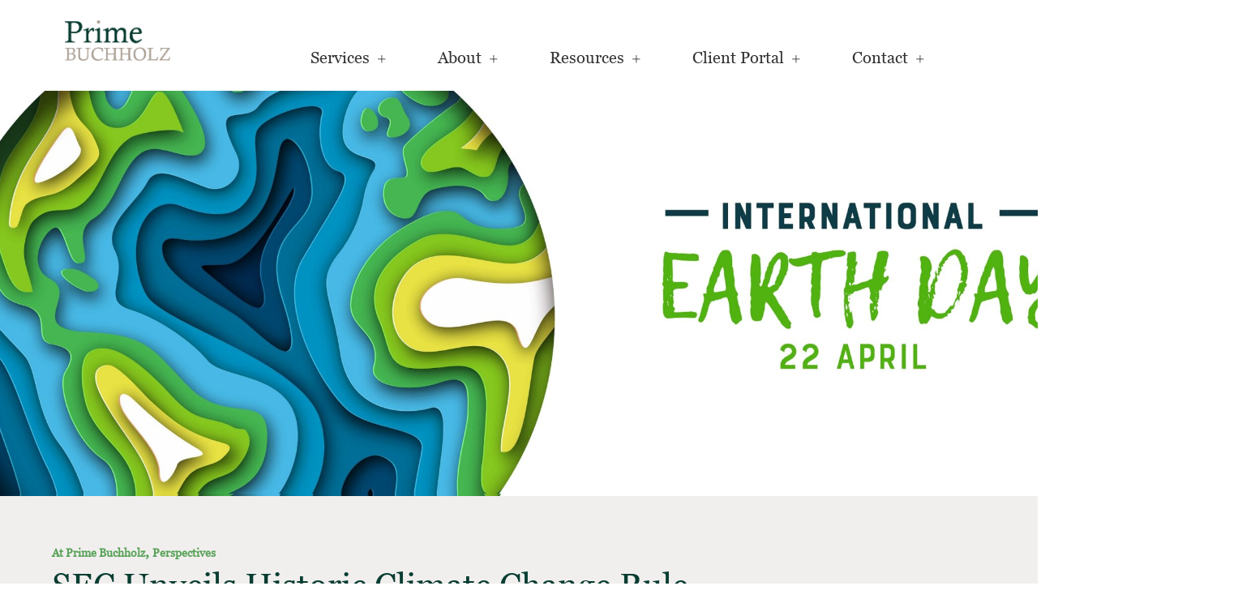

--- FILE ---
content_type: text/html; charset=UTF-8
request_url: https://www.primebuchholz.com/2022/04/22/sec-unveils-historic-climate-change-rule/
body_size: 26005
content:
<!--
 _   _                  _             ____  _              _     _   _                 _   
| | | | ___ _ __ ___   | |__  _   _  / ___|| |_ ___  _   _| |_  | | | | ___  __ _ _ __| |_ 
| |_| |/ _ \ '__/ _ \  | '_ \| | | | \___ \| __/ _ \| | | | __| | |_| |/ _ \/ _` | '__| __|
|  _  |  __/ | | (_) | | |_) | |_| |  ___) | || (_) | |_| | |_  |  _  |  __/ (_| | |  | |_ 
|_| |_|\___|_|  \___/  |_.__/ \__, | |____/ \__\___/ \__,_|\__| |_| |_|\___|\__,_|_|   \__|
                               |___/                                                        
-->
<!doctype html>

<!--[if lt IE 7]><html lang="en-US" class="no-js lt-ie9 lt-ie8 lt-ie7"><![endif]-->
<!--[if (IE 7)&!(IEMobile)]><html lang="en-US" class="no-js lt-ie9 lt-ie8"><![endif]-->
<!--[if (IE 8)&!(IEMobile)]><html lang="en-US" class="no-js lt-ie9"><![endif]-->
<!--[if gt IE 8]><!--> <html lang="en-US" class="no-js"><!--<![endif]-->

	<head>
		<meta charset="utf-8">
<script type="text/javascript">
/* <![CDATA[ */
var gform;gform||(document.addEventListener("gform_main_scripts_loaded",function(){gform.scriptsLoaded=!0}),document.addEventListener("gform/theme/scripts_loaded",function(){gform.themeScriptsLoaded=!0}),window.addEventListener("DOMContentLoaded",function(){gform.domLoaded=!0}),gform={domLoaded:!1,scriptsLoaded:!1,themeScriptsLoaded:!1,isFormEditor:()=>"function"==typeof InitializeEditor,callIfLoaded:function(o){return!(!gform.domLoaded||!gform.scriptsLoaded||!gform.themeScriptsLoaded&&!gform.isFormEditor()||(gform.isFormEditor()&&console.warn("The use of gform.initializeOnLoaded() is deprecated in the form editor context and will be removed in Gravity Forms 3.1."),o(),0))},initializeOnLoaded:function(o){gform.callIfLoaded(o)||(document.addEventListener("gform_main_scripts_loaded",()=>{gform.scriptsLoaded=!0,gform.callIfLoaded(o)}),document.addEventListener("gform/theme/scripts_loaded",()=>{gform.themeScriptsLoaded=!0,gform.callIfLoaded(o)}),window.addEventListener("DOMContentLoaded",()=>{gform.domLoaded=!0,gform.callIfLoaded(o)}))},hooks:{action:{},filter:{}},addAction:function(o,r,e,t){gform.addHook("action",o,r,e,t)},addFilter:function(o,r,e,t){gform.addHook("filter",o,r,e,t)},doAction:function(o){gform.doHook("action",o,arguments)},applyFilters:function(o){return gform.doHook("filter",o,arguments)},removeAction:function(o,r){gform.removeHook("action",o,r)},removeFilter:function(o,r,e){gform.removeHook("filter",o,r,e)},addHook:function(o,r,e,t,n){null==gform.hooks[o][r]&&(gform.hooks[o][r]=[]);var d=gform.hooks[o][r];null==n&&(n=r+"_"+d.length),gform.hooks[o][r].push({tag:n,callable:e,priority:t=null==t?10:t})},doHook:function(r,o,e){var t;if(e=Array.prototype.slice.call(e,1),null!=gform.hooks[r][o]&&((o=gform.hooks[r][o]).sort(function(o,r){return o.priority-r.priority}),o.forEach(function(o){"function"!=typeof(t=o.callable)&&(t=window[t]),"action"==r?t.apply(null,e):e[0]=t.apply(null,e)})),"filter"==r)return e[0]},removeHook:function(o,r,t,n){var e;null!=gform.hooks[o][r]&&(e=(e=gform.hooks[o][r]).filter(function(o,r,e){return!!(null!=n&&n!=o.tag||null!=t&&t!=o.priority)}),gform.hooks[o][r]=e)}});
/* ]]> */
</script>


				<meta http-equiv="X-UA-Compatible" content="IE=edge">

		<title>SEC Unveils Historic Climate Change Rule - Prime Buchholz</title>

				<meta name="HandheldFriendly" content="True">
		<meta name="MobileOptimized" content="320">
		<meta name="viewport" content="width=device-width, initial-scale=1"/>

		
		<link rel="pingback" href="https://www.primebuchholz.com/xmlrpc.php">
		
		<!-- Google tag (gtag.js) -->
<script async src="https://www.googletagmanager.com/gtag/js?id=G-3R2HFQ8Q9Y"></script>
<script>
  window.dataLayer = window.dataLayer || [];
  function gtag(){dataLayer.push(arguments);}
  gtag('js', new Date());

  gtag('config', 'G-3R2HFQ8Q9Y');
</script>

<link href="https://fonts.googleapis.com/css?family=Open+Sans" rel="stylesheet">

<!-- Global site tag (gtag.js) - Google Analytics -->
<script async src="https://www.googletagmanager.com/gtag/js?id=UA-128843946-1"></script>
<script>
  window.dataLayer = window.dataLayer || [];
  function gtag(){dataLayer.push(arguments);}
  gtag('js', new Date());

  gtag('config', 'UA-128843946-1');
</script>

		<meta name='robots' content='index, follow, max-image-preview:large, max-snippet:-1, max-video-preview:-1' />

	<!-- This site is optimized with the Yoast SEO plugin v23.4 - https://yoast.com/wordpress/plugins/seo/ -->
	<link rel="canonical" href="https://www.primebuchholz.com/2022/04/22/sec-unveils-historic-climate-change-rule/" />
	<script type="application/ld+json" class="yoast-schema-graph">{"@context":"https://schema.org","@graph":[{"@type":"WebPage","@id":"https://www.primebuchholz.com/2022/04/22/sec-unveils-historic-climate-change-rule/","url":"https://www.primebuchholz.com/2022/04/22/sec-unveils-historic-climate-change-rule/","name":"SEC Unveils Historic Climate Change Rule - Prime Buchholz","isPartOf":{"@id":"https://primebuchholz.com/#website"},"primaryImageOfPage":{"@id":"https://www.primebuchholz.com/2022/04/22/sec-unveils-historic-climate-change-rule/#primaryimage"},"image":{"@id":"https://www.primebuchholz.com/2022/04/22/sec-unveils-historic-climate-change-rule/#primaryimage"},"thumbnailUrl":"https://www.primebuchholz.com/wp-content/uploads/2022/04/iStock-1149577196-1-scaled.jpg","datePublished":"2022-04-22T17:11:41+00:00","dateModified":"2024-09-05T23:00:38+00:00","author":{"@id":"https://primebuchholz.com/#/schema/person/c9dbfee6f975a4886be739e043cc32c1"},"breadcrumb":{"@id":"https://www.primebuchholz.com/2022/04/22/sec-unveils-historic-climate-change-rule/#breadcrumb"},"inLanguage":"en-US","potentialAction":[{"@type":"ReadAction","target":["https://www.primebuchholz.com/2022/04/22/sec-unveils-historic-climate-change-rule/"]}]},{"@type":"ImageObject","inLanguage":"en-US","@id":"https://www.primebuchholz.com/2022/04/22/sec-unveils-historic-climate-change-rule/#primaryimage","url":"https://www.primebuchholz.com/wp-content/uploads/2022/04/iStock-1149577196-1-scaled.jpg","contentUrl":"https://www.primebuchholz.com/wp-content/uploads/2022/04/iStock-1149577196-1-scaled.jpg","width":2560,"height":827},{"@type":"BreadcrumbList","@id":"https://www.primebuchholz.com/2022/04/22/sec-unveils-historic-climate-change-rule/#breadcrumb","itemListElement":[{"@type":"ListItem","position":1,"name":"Home","item":"https://primebuchholz.com/"},{"@type":"ListItem","position":2,"name":"SEC Unveils Historic Climate Change Rule"}]},{"@type":"WebSite","@id":"https://primebuchholz.com/#website","url":"https://primebuchholz.com/","name":"Prime Buchholz","description":"Institutional investment consulting that goes above and beyond","potentialAction":[{"@type":"SearchAction","target":{"@type":"EntryPoint","urlTemplate":"https://primebuchholz.com/?s={search_term_string}"},"query-input":{"@type":"PropertyValueSpecification","valueRequired":true,"valueName":"search_term_string"}}],"inLanguage":"en-US"},{"@type":"Person","@id":"https://primebuchholz.com/#/schema/person/c9dbfee6f975a4886be739e043cc32c1","name":"Desiree Crossley","image":{"@type":"ImageObject","inLanguage":"en-US","@id":"https://primebuchholz.com/#/schema/person/image/","url":"https://secure.gravatar.com/avatar/479305e5b6f997f0cff629956f51c905a7c65001853060429f133d1994c9c3e6?s=96&d=mm&r=g","contentUrl":"https://secure.gravatar.com/avatar/479305e5b6f997f0cff629956f51c905a7c65001853060429f133d1994c9c3e6?s=96&d=mm&r=g","caption":"Desiree Crossley"},"url":"https://www.primebuchholz.com/author/desiree-crossleyprimebuchholz-com/"}]}</script>
	<!-- / Yoast SEO plugin. -->


<link rel='dns-prefetch' href='//www.google.com' />
<link rel='dns-prefetch' href='//maxcdn.bootstrapcdn.com' />
<link rel="alternate" type="application/rss+xml" title="Prime Buchholz &raquo; Feed" href="https://www.primebuchholz.com/feed/" />
<link rel="alternate" type="application/rss+xml" title="Prime Buchholz &raquo; Comments Feed" href="https://www.primebuchholz.com/comments/feed/" />
<link rel="alternate" type="application/rss+xml" title="Prime Buchholz &raquo; SEC Unveils Historic Climate Change Rule Comments Feed" href="https://www.primebuchholz.com/2022/04/22/sec-unveils-historic-climate-change-rule/feed/" />
<link rel="alternate" title="oEmbed (JSON)" type="application/json+oembed" href="https://www.primebuchholz.com/wp-json/oembed/1.0/embed?url=https%3A%2F%2Fwww.primebuchholz.com%2F2022%2F04%2F22%2Fsec-unveils-historic-climate-change-rule%2F" />
<link rel="alternate" title="oEmbed (XML)" type="text/xml+oembed" href="https://www.primebuchholz.com/wp-json/oembed/1.0/embed?url=https%3A%2F%2Fwww.primebuchholz.com%2F2022%2F04%2F22%2Fsec-unveils-historic-climate-change-rule%2F&#038;format=xml" />
<style id='wp-img-auto-sizes-contain-inline-css' type='text/css'>
img:is([sizes=auto i],[sizes^="auto," i]){contain-intrinsic-size:3000px 1500px}
/*# sourceURL=wp-img-auto-sizes-contain-inline-css */
</style>
<style id='wp-emoji-styles-inline-css' type='text/css'>

	img.wp-smiley, img.emoji {
		display: inline !important;
		border: none !important;
		box-shadow: none !important;
		height: 1em !important;
		width: 1em !important;
		margin: 0 0.07em !important;
		vertical-align: -0.1em !important;
		background: none !important;
		padding: 0 !important;
	}
/*# sourceURL=wp-emoji-styles-inline-css */
</style>
<style id='wp-block-library-inline-css' type='text/css'>
:root{--wp-block-synced-color:#7a00df;--wp-block-synced-color--rgb:122,0,223;--wp-bound-block-color:var(--wp-block-synced-color);--wp-editor-canvas-background:#ddd;--wp-admin-theme-color:#007cba;--wp-admin-theme-color--rgb:0,124,186;--wp-admin-theme-color-darker-10:#006ba1;--wp-admin-theme-color-darker-10--rgb:0,107,160.5;--wp-admin-theme-color-darker-20:#005a87;--wp-admin-theme-color-darker-20--rgb:0,90,135;--wp-admin-border-width-focus:2px}@media (min-resolution:192dpi){:root{--wp-admin-border-width-focus:1.5px}}.wp-element-button{cursor:pointer}:root .has-very-light-gray-background-color{background-color:#eee}:root .has-very-dark-gray-background-color{background-color:#313131}:root .has-very-light-gray-color{color:#eee}:root .has-very-dark-gray-color{color:#313131}:root .has-vivid-green-cyan-to-vivid-cyan-blue-gradient-background{background:linear-gradient(135deg,#00d084,#0693e3)}:root .has-purple-crush-gradient-background{background:linear-gradient(135deg,#34e2e4,#4721fb 50%,#ab1dfe)}:root .has-hazy-dawn-gradient-background{background:linear-gradient(135deg,#faaca8,#dad0ec)}:root .has-subdued-olive-gradient-background{background:linear-gradient(135deg,#fafae1,#67a671)}:root .has-atomic-cream-gradient-background{background:linear-gradient(135deg,#fdd79a,#004a59)}:root .has-nightshade-gradient-background{background:linear-gradient(135deg,#330968,#31cdcf)}:root .has-midnight-gradient-background{background:linear-gradient(135deg,#020381,#2874fc)}:root{--wp--preset--font-size--normal:16px;--wp--preset--font-size--huge:42px}.has-regular-font-size{font-size:1em}.has-larger-font-size{font-size:2.625em}.has-normal-font-size{font-size:var(--wp--preset--font-size--normal)}.has-huge-font-size{font-size:var(--wp--preset--font-size--huge)}.has-text-align-center{text-align:center}.has-text-align-left{text-align:left}.has-text-align-right{text-align:right}.has-fit-text{white-space:nowrap!important}#end-resizable-editor-section{display:none}.aligncenter{clear:both}.items-justified-left{justify-content:flex-start}.items-justified-center{justify-content:center}.items-justified-right{justify-content:flex-end}.items-justified-space-between{justify-content:space-between}.screen-reader-text{border:0;clip-path:inset(50%);height:1px;margin:-1px;overflow:hidden;padding:0;position:absolute;width:1px;word-wrap:normal!important}.screen-reader-text:focus{background-color:#ddd;clip-path:none;color:#444;display:block;font-size:1em;height:auto;left:5px;line-height:normal;padding:15px 23px 14px;text-decoration:none;top:5px;width:auto;z-index:100000}html :where(.has-border-color){border-style:solid}html :where([style*=border-top-color]){border-top-style:solid}html :where([style*=border-right-color]){border-right-style:solid}html :where([style*=border-bottom-color]){border-bottom-style:solid}html :where([style*=border-left-color]){border-left-style:solid}html :where([style*=border-width]){border-style:solid}html :where([style*=border-top-width]){border-top-style:solid}html :where([style*=border-right-width]){border-right-style:solid}html :where([style*=border-bottom-width]){border-bottom-style:solid}html :where([style*=border-left-width]){border-left-style:solid}html :where(img[class*=wp-image-]){height:auto;max-width:100%}:where(figure){margin:0 0 1em}html :where(.is-position-sticky){--wp-admin--admin-bar--position-offset:var(--wp-admin--admin-bar--height,0px)}@media screen and (max-width:600px){html :where(.is-position-sticky){--wp-admin--admin-bar--position-offset:0px}}

/*# sourceURL=wp-block-library-inline-css */
</style><style id='global-styles-inline-css' type='text/css'>
:root{--wp--preset--aspect-ratio--square: 1;--wp--preset--aspect-ratio--4-3: 4/3;--wp--preset--aspect-ratio--3-4: 3/4;--wp--preset--aspect-ratio--3-2: 3/2;--wp--preset--aspect-ratio--2-3: 2/3;--wp--preset--aspect-ratio--16-9: 16/9;--wp--preset--aspect-ratio--9-16: 9/16;--wp--preset--color--black: #000000;--wp--preset--color--cyan-bluish-gray: #abb8c3;--wp--preset--color--white: #ffffff;--wp--preset--color--pale-pink: #f78da7;--wp--preset--color--vivid-red: #cf2e2e;--wp--preset--color--luminous-vivid-orange: #ff6900;--wp--preset--color--luminous-vivid-amber: #fcb900;--wp--preset--color--light-green-cyan: #7bdcb5;--wp--preset--color--vivid-green-cyan: #00d084;--wp--preset--color--pale-cyan-blue: #8ed1fc;--wp--preset--color--vivid-cyan-blue: #0693e3;--wp--preset--color--vivid-purple: #9b51e0;--wp--preset--gradient--vivid-cyan-blue-to-vivid-purple: linear-gradient(135deg,rgb(6,147,227) 0%,rgb(155,81,224) 100%);--wp--preset--gradient--light-green-cyan-to-vivid-green-cyan: linear-gradient(135deg,rgb(122,220,180) 0%,rgb(0,208,130) 100%);--wp--preset--gradient--luminous-vivid-amber-to-luminous-vivid-orange: linear-gradient(135deg,rgb(252,185,0) 0%,rgb(255,105,0) 100%);--wp--preset--gradient--luminous-vivid-orange-to-vivid-red: linear-gradient(135deg,rgb(255,105,0) 0%,rgb(207,46,46) 100%);--wp--preset--gradient--very-light-gray-to-cyan-bluish-gray: linear-gradient(135deg,rgb(238,238,238) 0%,rgb(169,184,195) 100%);--wp--preset--gradient--cool-to-warm-spectrum: linear-gradient(135deg,rgb(74,234,220) 0%,rgb(151,120,209) 20%,rgb(207,42,186) 40%,rgb(238,44,130) 60%,rgb(251,105,98) 80%,rgb(254,248,76) 100%);--wp--preset--gradient--blush-light-purple: linear-gradient(135deg,rgb(255,206,236) 0%,rgb(152,150,240) 100%);--wp--preset--gradient--blush-bordeaux: linear-gradient(135deg,rgb(254,205,165) 0%,rgb(254,45,45) 50%,rgb(107,0,62) 100%);--wp--preset--gradient--luminous-dusk: linear-gradient(135deg,rgb(255,203,112) 0%,rgb(199,81,192) 50%,rgb(65,88,208) 100%);--wp--preset--gradient--pale-ocean: linear-gradient(135deg,rgb(255,245,203) 0%,rgb(182,227,212) 50%,rgb(51,167,181) 100%);--wp--preset--gradient--electric-grass: linear-gradient(135deg,rgb(202,248,128) 0%,rgb(113,206,126) 100%);--wp--preset--gradient--midnight: linear-gradient(135deg,rgb(2,3,129) 0%,rgb(40,116,252) 100%);--wp--preset--font-size--small: 13px;--wp--preset--font-size--medium: 20px;--wp--preset--font-size--large: 36px;--wp--preset--font-size--x-large: 42px;--wp--preset--spacing--20: 0.44rem;--wp--preset--spacing--30: 0.67rem;--wp--preset--spacing--40: 1rem;--wp--preset--spacing--50: 1.5rem;--wp--preset--spacing--60: 2.25rem;--wp--preset--spacing--70: 3.38rem;--wp--preset--spacing--80: 5.06rem;--wp--preset--shadow--natural: 6px 6px 9px rgba(0, 0, 0, 0.2);--wp--preset--shadow--deep: 12px 12px 50px rgba(0, 0, 0, 0.4);--wp--preset--shadow--sharp: 6px 6px 0px rgba(0, 0, 0, 0.2);--wp--preset--shadow--outlined: 6px 6px 0px -3px rgb(255, 255, 255), 6px 6px rgb(0, 0, 0);--wp--preset--shadow--crisp: 6px 6px 0px rgb(0, 0, 0);}:where(.is-layout-flex){gap: 0.5em;}:where(.is-layout-grid){gap: 0.5em;}body .is-layout-flex{display: flex;}.is-layout-flex{flex-wrap: wrap;align-items: center;}.is-layout-flex > :is(*, div){margin: 0;}body .is-layout-grid{display: grid;}.is-layout-grid > :is(*, div){margin: 0;}:where(.wp-block-columns.is-layout-flex){gap: 2em;}:where(.wp-block-columns.is-layout-grid){gap: 2em;}:where(.wp-block-post-template.is-layout-flex){gap: 1.25em;}:where(.wp-block-post-template.is-layout-grid){gap: 1.25em;}.has-black-color{color: var(--wp--preset--color--black) !important;}.has-cyan-bluish-gray-color{color: var(--wp--preset--color--cyan-bluish-gray) !important;}.has-white-color{color: var(--wp--preset--color--white) !important;}.has-pale-pink-color{color: var(--wp--preset--color--pale-pink) !important;}.has-vivid-red-color{color: var(--wp--preset--color--vivid-red) !important;}.has-luminous-vivid-orange-color{color: var(--wp--preset--color--luminous-vivid-orange) !important;}.has-luminous-vivid-amber-color{color: var(--wp--preset--color--luminous-vivid-amber) !important;}.has-light-green-cyan-color{color: var(--wp--preset--color--light-green-cyan) !important;}.has-vivid-green-cyan-color{color: var(--wp--preset--color--vivid-green-cyan) !important;}.has-pale-cyan-blue-color{color: var(--wp--preset--color--pale-cyan-blue) !important;}.has-vivid-cyan-blue-color{color: var(--wp--preset--color--vivid-cyan-blue) !important;}.has-vivid-purple-color{color: var(--wp--preset--color--vivid-purple) !important;}.has-black-background-color{background-color: var(--wp--preset--color--black) !important;}.has-cyan-bluish-gray-background-color{background-color: var(--wp--preset--color--cyan-bluish-gray) !important;}.has-white-background-color{background-color: var(--wp--preset--color--white) !important;}.has-pale-pink-background-color{background-color: var(--wp--preset--color--pale-pink) !important;}.has-vivid-red-background-color{background-color: var(--wp--preset--color--vivid-red) !important;}.has-luminous-vivid-orange-background-color{background-color: var(--wp--preset--color--luminous-vivid-orange) !important;}.has-luminous-vivid-amber-background-color{background-color: var(--wp--preset--color--luminous-vivid-amber) !important;}.has-light-green-cyan-background-color{background-color: var(--wp--preset--color--light-green-cyan) !important;}.has-vivid-green-cyan-background-color{background-color: var(--wp--preset--color--vivid-green-cyan) !important;}.has-pale-cyan-blue-background-color{background-color: var(--wp--preset--color--pale-cyan-blue) !important;}.has-vivid-cyan-blue-background-color{background-color: var(--wp--preset--color--vivid-cyan-blue) !important;}.has-vivid-purple-background-color{background-color: var(--wp--preset--color--vivid-purple) !important;}.has-black-border-color{border-color: var(--wp--preset--color--black) !important;}.has-cyan-bluish-gray-border-color{border-color: var(--wp--preset--color--cyan-bluish-gray) !important;}.has-white-border-color{border-color: var(--wp--preset--color--white) !important;}.has-pale-pink-border-color{border-color: var(--wp--preset--color--pale-pink) !important;}.has-vivid-red-border-color{border-color: var(--wp--preset--color--vivid-red) !important;}.has-luminous-vivid-orange-border-color{border-color: var(--wp--preset--color--luminous-vivid-orange) !important;}.has-luminous-vivid-amber-border-color{border-color: var(--wp--preset--color--luminous-vivid-amber) !important;}.has-light-green-cyan-border-color{border-color: var(--wp--preset--color--light-green-cyan) !important;}.has-vivid-green-cyan-border-color{border-color: var(--wp--preset--color--vivid-green-cyan) !important;}.has-pale-cyan-blue-border-color{border-color: var(--wp--preset--color--pale-cyan-blue) !important;}.has-vivid-cyan-blue-border-color{border-color: var(--wp--preset--color--vivid-cyan-blue) !important;}.has-vivid-purple-border-color{border-color: var(--wp--preset--color--vivid-purple) !important;}.has-vivid-cyan-blue-to-vivid-purple-gradient-background{background: var(--wp--preset--gradient--vivid-cyan-blue-to-vivid-purple) !important;}.has-light-green-cyan-to-vivid-green-cyan-gradient-background{background: var(--wp--preset--gradient--light-green-cyan-to-vivid-green-cyan) !important;}.has-luminous-vivid-amber-to-luminous-vivid-orange-gradient-background{background: var(--wp--preset--gradient--luminous-vivid-amber-to-luminous-vivid-orange) !important;}.has-luminous-vivid-orange-to-vivid-red-gradient-background{background: var(--wp--preset--gradient--luminous-vivid-orange-to-vivid-red) !important;}.has-very-light-gray-to-cyan-bluish-gray-gradient-background{background: var(--wp--preset--gradient--very-light-gray-to-cyan-bluish-gray) !important;}.has-cool-to-warm-spectrum-gradient-background{background: var(--wp--preset--gradient--cool-to-warm-spectrum) !important;}.has-blush-light-purple-gradient-background{background: var(--wp--preset--gradient--blush-light-purple) !important;}.has-blush-bordeaux-gradient-background{background: var(--wp--preset--gradient--blush-bordeaux) !important;}.has-luminous-dusk-gradient-background{background: var(--wp--preset--gradient--luminous-dusk) !important;}.has-pale-ocean-gradient-background{background: var(--wp--preset--gradient--pale-ocean) !important;}.has-electric-grass-gradient-background{background: var(--wp--preset--gradient--electric-grass) !important;}.has-midnight-gradient-background{background: var(--wp--preset--gradient--midnight) !important;}.has-small-font-size{font-size: var(--wp--preset--font-size--small) !important;}.has-medium-font-size{font-size: var(--wp--preset--font-size--medium) !important;}.has-large-font-size{font-size: var(--wp--preset--font-size--large) !important;}.has-x-large-font-size{font-size: var(--wp--preset--font-size--x-large) !important;}
/*# sourceURL=global-styles-inline-css */
</style>

<style id='classic-theme-styles-inline-css' type='text/css'>
/*! This file is auto-generated */
.wp-block-button__link{color:#fff;background-color:#32373c;border-radius:9999px;box-shadow:none;text-decoration:none;padding:calc(.667em + 2px) calc(1.333em + 2px);font-size:1.125em}.wp-block-file__button{background:#32373c;color:#fff;text-decoration:none}
/*# sourceURL=/wp-includes/css/classic-themes.min.css */
</style>
<link rel='stylesheet' id='exit_notifier-frontend-css' href='https://www.primebuchholz.com/wp-content/plugins/exit-notifier/assets/css/frontend.css' type='text/css' media='all' />
<link rel='stylesheet' id='exit_notifier-jAlert-css' href='https://www.primebuchholz.com/wp-content/plugins/exit-notifier/assets/css/jAlert.min.css' type='text/css' media='all' />
<link rel='stylesheet' id='parent-style-css' href='https://www.primebuchholz.com/wp-content/themes/stout_heart_core/style.css' type='text/css' media='all' />
<link rel='stylesheet' id='bones-stylesheet-css' href='https://www.primebuchholz.com/wp-content/themes/stout_heart_core/library/css/style.css' type='text/css' media='all' />
<link rel='stylesheet' id='child-style-css' href='https://www.primebuchholz.com/wp-content/themes/PrimeBuchholz/style.css' type='text/css' media='all' />
<link rel='stylesheet' id='fontawesome-css' href='https://maxcdn.bootstrapcdn.com/font-awesome/4.4.0/css/font-awesome.min.css' type='text/css' media='all' />
<link rel='stylesheet' id='gforms_reset_css-css' href='https://www.primebuchholz.com/wp-content/plugins/gravityforms/legacy/css/formreset.min.css' type='text/css' media='all' />
<link rel='stylesheet' id='gforms_formsmain_css-css' href='https://www.primebuchholz.com/wp-content/plugins/gravityforms/legacy/css/formsmain.min.css' type='text/css' media='all' />
<link rel='stylesheet' id='gforms_ready_class_css-css' href='https://www.primebuchholz.com/wp-content/plugins/gravityforms/legacy/css/readyclass.min.css' type='text/css' media='all' />
<link rel='stylesheet' id='gforms_browsers_css-css' href='https://www.primebuchholz.com/wp-content/plugins/gravityforms/legacy/css/browsers.min.css' type='text/css' media='all' />
<link rel='stylesheet' id='ald-styles-css' href='https://www.primebuchholz.com/wp-content/plugins/ajax-load-more-anything/assets/styles.min.css' type='text/css' media='all' />
<script type="text/javascript" src="https://www.primebuchholz.com/wp-includes/js/jquery/jquery.min.js" id="jquery-core-js"></script>
<script type="text/javascript" src="https://www.primebuchholz.com/wp-includes/js/jquery/jquery-migrate.min.js" id="jquery-migrate-js"></script>
<script type="text/javascript" id="exit_notifier-frontend-js-extra">
/* <![CDATA[ */
var ExitBoxSettings = {"exitbox_version":"1.9.1","siteroot":"www.primebuchholz.com","siteurl":"https://www.primebuchholz.com","title":"Thank you for visiting our website","body":"\u003Cp\u003EYou are about to leave the Prime Buchholz website. Prime Buchholz is not responsible for any information, products, and/or services made available by third parties.\u003C/p\u003E","GoButtonText":"Continue","Include_URL":"","CancelButtonText":"Cancel","alt_title":"Thank you for visiting our website","alt_body":"\u003Cp\u003EThe link you have selected is located on another server.  The linked site contains information that has been created, published, maintained, or otherwise posted by institutions or organizations independent of this organization.  We do not endorse, approve, certify, or control any linked websites, their sponsors, or any of their policies, activities, products, or services.  We do not assume responsibility for the accuracy, completeness, or timeliness of the information contained therein.  Visitors to any linked websites should not use or rely on the information contained therein until they have consulted with an independent financial professional.\u003C/p\u003E \u003Cp\u003EPlease click \u201cGo to URL\u2026\u201d to leave this website and proceed to the selected site.\u003C/p\u003E","alt_GoButtonText":"Go to URL...","alt_Include_URL":"on","alt_CancelButtonText":"Cancel","alt_classname":"altExitNotifier","activate_custom_content":"on","apply_to_all_offsite_links":"on","jquery_selector_field":"a[href*=\"//\"]:not([href*=\"www.primebuchholz.com\"])","new_window":"","css_exclusion_class":"noExitNotifier","relnofollow":"","enable_notifier_for_forms":"","apply_to_all_offsite_forms":"on","jquery_form_selector_field":"form[action*=\"//\"]:not([action*=\"www.primebuchholz.com\"])","sa2_or_jAlert":"jAlert","theme":"default","backgroundcolor":"black","blurbackground":"","size":"md","showAnimation":"fadeIn","hideAnimation":"fadeOut","visual":"","enable_timeout":"","timeout_text_continue":"Continue in {seconds} seconds.","timeout_text_cancel":"Cancel in {seconds} seconds.","continue_or_cancel":"continue","timeout_seconds":"10","enable_progressbar":"","timeout_statement":"on","custom_css":"background: #0684ce;\r\nbackground: -moz-linear-gradient(top,  #0684ce 0%, #1e5799 100%);\r\nbackground: -webkit-gradient(linear, left top, left bottom, color-stop(0%,#0684ce), color-stop(100%,#1e5799));\r\nbackground: -webkit-linear-gradient(top,  #0684ce 0%,#1e5799 100%);\r\nbackground: -o-linear-gradient(top,  #0684ce 0%,#1e5799 100%);\r\nbackground: -ms-linear-gradient(top,  #0684ce 0%,#1e5799 100%);\r\nbackground: linear-gradient(to bottom,  #0684ce 0%,#1e5799 100%);\r\nfilter: progid:DXImageTransform.Microsoft.gradient( startColorstr='#0684ce', endColorstr='#1e5799',GradientType=0 );\r\nborder: 3px solid #1e5799;","advanced_custom_css":".my-special-class {\r\n\tcolor: #ff0000;\r\n}\r\n.ja_btn_green, .ja_btn_green:link, .ja_btn_green:visited {\r\n    background: #5f98b3;\r\n    color: #fff;\r\n    font-family: \"Georgia\";\r\n    font-weight: 700;\r\n    text-transform: capitalize;\r\n    font-size: 14px;\r\n}\r\n.ja_btn_red, .ja_btn_red:link, .ja_btn_red:visited {\r\n    background: #083d31;\r\n    color: #fff;\r\n    font-family: \"Georgia\";\r\n    font-weight: 700;\r\n    text-transform: capitalize;\r\n    font-size: 14px;\r\n}","addclasses":"","classestoadd":"","debugtoconsole":""};
//# sourceURL=exit_notifier-frontend-js-extra
/* ]]> */
</script>
<script type="text/javascript" src="https://www.primebuchholz.com/wp-content/plugins/exit-notifier/assets/js/frontend.js" id="exit_notifier-frontend-js"></script>
<script type="text/javascript" src="https://www.primebuchholz.com/wp-content/plugins/exit-notifier/assets/js/jAlert.min.js" id="exit_notifier-jAlert.min-js"></script>
<script type="text/javascript" src="https://www.primebuchholz.com/wp-content/plugins/exit-notifier/assets/js/sweetalert2.all.min.js" id="exit_notifier-sa2.min-js"></script>
<script type="text/javascript" src="https://www.primebuchholz.com/wp-content/themes/PrimeBuchholz/js/global.js" id="global-js"></script>
<script type="text/javascript" src="https://www.primebuchholz.com/wp-content/themes/PrimeBuchholz/js/client_slide.js" id="client_slide-js"></script>
<script type="text/javascript" id="ajax-js-extra">
/* <![CDATA[ */
var ajaxurl = "https://www.primebuchholz.com/wp-admin/admin-ajax.php";
//# sourceURL=ajax-js-extra
/* ]]> */
</script>
<script type="text/javascript" src="https://www.primebuchholz.com/wp-content/themes/PrimeBuchholz/js/ajax.js" id="ajax-js"></script>
<script type="text/javascript" src="https://www.primebuchholz.com/wp-content/themes/PrimeBuchholz/js/research_slide.js" id="research_slide-js"></script>
<script type="text/javascript" src="https://www.primebuchholz.com/wp-content/themes/PrimeBuchholz/js/bill.js" id="bill-js"></script>
<script type="text/javascript" defer='defer' src="https://www.primebuchholz.com/wp-content/plugins/gravityforms/js/jquery.json.min.js" id="gform_json-js"></script>
<script type="text/javascript" id="gform_gravityforms-js-extra">
/* <![CDATA[ */
var gf_global = {"gf_currency_config":{"name":"U.S. Dollar","symbol_left":"$","symbol_right":"","symbol_padding":"","thousand_separator":",","decimal_separator":".","decimals":2,"code":"USD"},"base_url":"https://www.primebuchholz.com/wp-content/plugins/gravityforms","number_formats":[],"spinnerUrl":"https://www.primebuchholz.com/wp-content/plugins/gravityforms/images/spinner.svg","version_hash":"47f413b9b4a3c6289bb1391b3703a1e8","strings":{"newRowAdded":"New row added.","rowRemoved":"Row removed","formSaved":"The form has been saved.  The content contains the link to return and complete the form."}};
var gform_i18n = {"datepicker":{"days":{"monday":"Mo","tuesday":"Tu","wednesday":"We","thursday":"Th","friday":"Fr","saturday":"Sa","sunday":"Su"},"months":{"january":"January","february":"February","march":"March","april":"April","may":"May","june":"June","july":"July","august":"August","september":"September","october":"October","november":"November","december":"December"},"firstDay":1,"iconText":"Select date"}};
var gf_legacy_multi = {"7":"1"};
var gform_gravityforms = {"strings":{"invalid_file_extension":"This type of file is not allowed. Must be one of the following:","delete_file":"Delete this file","in_progress":"in progress","file_exceeds_limit":"File exceeds size limit","illegal_extension":"This type of file is not allowed.","max_reached":"Maximum number of files reached","unknown_error":"There was a problem while saving the file on the server","currently_uploading":"Please wait for the uploading to complete","cancel":"Cancel","cancel_upload":"Cancel this upload","cancelled":"Cancelled","error":"Error","message":"Message"},"vars":{"images_url":"https://www.primebuchholz.com/wp-content/plugins/gravityforms/images"}};
//# sourceURL=gform_gravityforms-js-extra
/* ]]> */
</script>
<script type="text/javascript" id="gform_gravityforms-js-before">
/* <![CDATA[ */

//# sourceURL=gform_gravityforms-js-before
/* ]]> */
</script>
<script type="text/javascript" defer='defer' src="https://www.primebuchholz.com/wp-content/plugins/gravityforms/js/gravityforms.min.js" id="gform_gravityforms-js"></script>
<script type="text/javascript" id="gform_conditional_logic-js-extra">
/* <![CDATA[ */
var gf_legacy = {"is_legacy":"1"};
//# sourceURL=gform_conditional_logic-js-extra
/* ]]> */
</script>
<script type="text/javascript" defer='defer' src="https://www.primebuchholz.com/wp-content/plugins/gravityforms/js/conditional_logic.min.js" id="gform_conditional_logic-js"></script>
<script type="text/javascript" defer='defer' src="https://www.google.com/recaptcha/api.js?hl=en#038;render=explicit" id="gform_recaptcha-js"></script>
<script type="text/javascript" defer='defer' src="https://www.primebuchholz.com/wp-content/plugins/gravityforms/assets/js/dist/utils.min.js" id="gform_gravityforms_utils-js"></script>
<script type="text/javascript" src="https://www.primebuchholz.com/wp-content/themes/stout_heart_core/library/js/libs/modernizr.custom.min.js" id="bones-modernizr-js"></script>
<script></script><link rel="https://api.w.org/" href="https://www.primebuchholz.com/wp-json/" /><link rel="alternate" title="JSON" type="application/json" href="https://www.primebuchholz.com/wp-json/wp/v2/posts/6690" /><link rel='shortlink' href='https://www.primebuchholz.com/?p=6690' />

        <style type="text/css">
            #wp-admin-bar-wp-logo { 
				background: url(https://www.primebuchholz.com/wp-content/themes/stout_heart_core/favicons/logo.png) center no-repeat !important; 
				background-size: 60% !important;
				width: 40px;
				height: 100%;
			}
            #wp-admin-bar-wp-logo * { 
				visibility: hidden !important;
			}
        </style>
    <meta name="generator" content="Powered by WPBakery Page Builder - drag and drop page builder for WordPress."/>
<link rel="icon" href="https://www.primebuchholz.com/wp-content/uploads/2018/10/cropped-2018_PBLogo-Green-SEOBox-1-32x32.jpg" sizes="32x32" />
<link rel="icon" href="https://www.primebuchholz.com/wp-content/uploads/2018/10/cropped-2018_PBLogo-Green-SEOBox-1-192x192.jpg" sizes="192x192" />
<link rel="apple-touch-icon" href="https://www.primebuchholz.com/wp-content/uploads/2018/10/cropped-2018_PBLogo-Green-SEOBox-1-180x180.jpg" />
<meta name="msapplication-TileImage" content="https://www.primebuchholz.com/wp-content/uploads/2018/10/cropped-2018_PBLogo-Green-SEOBox-1-270x270.jpg" />
		<style type="text/css" id="wp-custom-css">
			.image-size-wrap img{
	height:150px;
	width:150px;
}
.bold-percent{
	color:#5f98b3;
	font-weight:800;
	font-size:55px;
		font-family:'futura';
}
.light-percent{
	color:#5f98b3;
	text-transform:uppercase;
	font-weight:700;
}
.diversity-icons h2{
	margin-bottom:0
}
.georgia-text{
	font-family: "Georgia", serif;
    font-size: 18px;
    color: #083d31;
}
.service-section.no-top-pad{
	padding-top:0 !important;
	padding-bottom:80px !important;
}
@media only screen and (max-width: 414px){
	.mobile-no-list-margin ul{
	    margin-left:10px;
		margin-top:-40px;
	}
}		</style>
		<style type="text/css">#blog-display-wrap .home-blog{display:none}.btn.loadMoreBtn{text-decoration:none;background-color:#5f98b3!important;padding:10px 40px;font-family:\\\\\\\"Georgia\\\\\\\";font-weight:700;text-transform:capitalize;font-size:14px;font-style:unset;color:#fff!important;width:fit-content;display:block;margin:40px auto 60px}.btn.loadMoreBtn:hover{text-decoration:none}</style><noscript><style> .wpb_animate_when_almost_visible { opacity: 1; }</style></noscript>
	<link rel='stylesheet' id='js_composer_front-css' href='https://www.primebuchholz.com/wp-content/mu-plugins/js_composer/assets/css/js_composer.min.css' type='text/css' media='all' />
<link rel='stylesheet' id='templatera_inline-css' href='https://www.primebuchholz.com/wp-content/mu-plugins/templatera/assets/css/front_style.css' type='text/css' media='all' />
</head>

	<body class="wp-singular post-template-default single single-post postid-6690 single-format-standard wp-theme-stout_heart_core wp-child-theme-PrimeBuchholz wpb-js-composer js-comp-ver-7.7.1 vc_responsive" itemscope itemtype="http://schema.org/WebPage">	<div id="container">
		
		<header class="header" role="banner" itemscope itemtype="http://schema.org/WPHeader">
			<div id="desktop-nav">
				<div class="container cf">
					<a href="/" class="header-logo left"></a>
					<div class="menu-primary-container"><ul id="menu-primary" class="cf menu"><li id="menu-item-30240" class="menu-item menu-item-type-custom menu-item-object-custom menu-item-has-children menu-item-30240"><a href="#">Services</a>
<ul class="sub-menu">
	<li id="menu-item-30694" class="menu-item menu-item-type-post_type menu-item-object-page menu-item-30694"><a href="https://www.primebuchholz.com/services-overview/">Services Overview</a></li>
	<li id="menu-item-30695" class="menu-item menu-item-type-custom menu-item-object-custom menu-item-30695"><a href="/services-overview/#investment-consulting">Investment Consulting</a></li>
	<li id="menu-item-30696" class="menu-item menu-item-type-custom menu-item-object-custom menu-item-30696"><a href="/services-overview/#hybrid-implemented">Hybrid/Implemented</a></li>
	<li id="menu-item-30697" class="menu-item menu-item-type-custom menu-item-object-custom menu-item-30697"><a href="/services-overview/#outsourced-cio">Outsourced CIO</a></li>
	<li id="menu-item-30325" class="menu-item menu-item-type-post_type menu-item-object-page menu-item-30325"><a href="https://www.primebuchholz.com/primeplus/">PrimePlus</a></li>
	<li id="menu-item-5879" class="menu-item menu-item-type-custom menu-item-object-custom menu-item-5879"><a href="/mission-aligned-investing/">Mission-Aligned Investing</a></li>
</ul>
</li>
<li id="menu-item-30241" class="menu-item menu-item-type-custom menu-item-object-custom menu-item-has-children menu-item-30241"><a href="#">About</a>
<ul class="sub-menu">
	<li id="menu-item-121" class="menu-item menu-item-type-post_type menu-item-object-page menu-item-121"><a href="https://www.primebuchholz.com/about-us/">About Us</a></li>
	<li id="menu-item-122" class="menu-item menu-item-type-post_type menu-item-object-page menu-item-122"><a href="https://www.primebuchholz.com/our-people/">Our People</a></li>
	<li id="menu-item-123" class="menu-item menu-item-type-post_type menu-item-object-page menu-item-123"><a href="https://www.primebuchholz.com/clients/">Clients</a></li>
	<li id="menu-item-2166" class="menu-item menu-item-type-post_type menu-item-object-page menu-item-2166"><a href="https://www.primebuchholz.com/our-culture/">Our Culture</a></li>
</ul>
</li>
<li id="menu-item-30242" class="menu-item menu-item-type-custom menu-item-object-custom menu-item-has-children menu-item-30242"><a href="#">Resources</a>
<ul class="sub-menu">
	<li id="menu-item-125" class="menu-item menu-item-type-post_type menu-item-object-page menu-item-125"><a href="https://www.primebuchholz.com/research-insights/">Research &#038; Insights</a></li>
	<li id="menu-item-227" class="menu-item menu-item-type-post_type menu-item-object-page menu-item-227"><a href="https://www.primebuchholz.com/library/">Library</a></li>
</ul>
</li>
<li id="menu-item-30243" class="menu-item menu-item-type-custom menu-item-object-custom menu-item-has-children menu-item-30243"><a href="#">Client Portal</a>
<ul class="sub-menu">
	<li id="menu-item-30244" class="menu-item menu-item-type-custom menu-item-object-custom menu-item-30244"><a href="https://portal.primebuchholz.com/#/login">PrimePlus Client Login</a></li>
	<li id="menu-item-30245" class="menu-item menu-item-type-custom menu-item-object-custom menu-item-30245"><a href="https://prism.primebuchholz.com/">Prism Client Login</a></li>
</ul>
</li>
<li id="menu-item-30246" class="menu-item menu-item-type-custom menu-item-object-custom menu-item-has-children menu-item-30246"><a href="#">Contact</a>
<ul class="sub-menu">
	<li id="menu-item-30247" class="menu-item menu-item-type-post_type menu-item-object-page menu-item-30247"><a href="https://www.primebuchholz.com/contact-us/">Contact Us</a></li>
	<li id="menu-item-30248" class="noExitNotifier menu-item menu-item-type-custom menu-item-object-custom menu-item-30248"><a href="/contact-us/#proposal">Submit an RFP</a></li>
	<li id="menu-item-30249" class="menu-item menu-item-type-post_type menu-item-object-page menu-item-30249"><a href="https://www.primebuchholz.com/careers/">Careers</a></li>
</ul>
</li>
</ul></div>				</div>
			</div>
			<div id="mobile-nav">
				<div class="container cf">
					<a href="/" class="header-logo left"></a>
					<span class="mobile-btn"><span class="fa fa-bars">Menu</span><span class="fa fa-plus">Close</span></span>
				</div>
				<div class="mobile-drop">
					<div class="menu-primary-container"><ul id="menu-primary-1" class="cf menu"><li class="menu-item menu-item-type-custom menu-item-object-custom menu-item-has-children menu-item-30240"><a href="#">Services</a>
<ul class="sub-menu">
	<li class="menu-item menu-item-type-post_type menu-item-object-page menu-item-30694"><a href="https://www.primebuchholz.com/services-overview/">Services Overview</a></li>
	<li class="menu-item menu-item-type-custom menu-item-object-custom menu-item-30695"><a href="/services-overview/#investment-consulting">Investment Consulting</a></li>
	<li class="menu-item menu-item-type-custom menu-item-object-custom menu-item-30696"><a href="/services-overview/#hybrid-implemented">Hybrid/Implemented</a></li>
	<li class="menu-item menu-item-type-custom menu-item-object-custom menu-item-30697"><a href="/services-overview/#outsourced-cio">Outsourced CIO</a></li>
	<li class="menu-item menu-item-type-post_type menu-item-object-page menu-item-30325"><a href="https://www.primebuchholz.com/primeplus/">PrimePlus</a></li>
	<li class="menu-item menu-item-type-custom menu-item-object-custom menu-item-5879"><a href="/mission-aligned-investing/">Mission-Aligned Investing</a></li>
</ul>
</li>
<li class="menu-item menu-item-type-custom menu-item-object-custom menu-item-has-children menu-item-30241"><a href="#">About</a>
<ul class="sub-menu">
	<li class="menu-item menu-item-type-post_type menu-item-object-page menu-item-121"><a href="https://www.primebuchholz.com/about-us/">About Us</a></li>
	<li class="menu-item menu-item-type-post_type menu-item-object-page menu-item-122"><a href="https://www.primebuchholz.com/our-people/">Our People</a></li>
	<li class="menu-item menu-item-type-post_type menu-item-object-page menu-item-123"><a href="https://www.primebuchholz.com/clients/">Clients</a></li>
	<li class="menu-item menu-item-type-post_type menu-item-object-page menu-item-2166"><a href="https://www.primebuchholz.com/our-culture/">Our Culture</a></li>
</ul>
</li>
<li class="menu-item menu-item-type-custom menu-item-object-custom menu-item-has-children menu-item-30242"><a href="#">Resources</a>
<ul class="sub-menu">
	<li class="menu-item menu-item-type-post_type menu-item-object-page menu-item-125"><a href="https://www.primebuchholz.com/research-insights/">Research &#038; Insights</a></li>
	<li class="menu-item menu-item-type-post_type menu-item-object-page menu-item-227"><a href="https://www.primebuchholz.com/library/">Library</a></li>
</ul>
</li>
<li class="menu-item menu-item-type-custom menu-item-object-custom menu-item-has-children menu-item-30243"><a href="#">Client Portal</a>
<ul class="sub-menu">
	<li class="menu-item menu-item-type-custom menu-item-object-custom menu-item-30244"><a href="https://portal.primebuchholz.com/#/login">PrimePlus Client Login</a></li>
	<li class="menu-item menu-item-type-custom menu-item-object-custom menu-item-30245"><a href="https://prism.primebuchholz.com/">Prism Client Login</a></li>
</ul>
</li>
<li class="menu-item menu-item-type-custom menu-item-object-custom menu-item-has-children menu-item-30246"><a href="#">Contact</a>
<ul class="sub-menu">
	<li class="menu-item menu-item-type-post_type menu-item-object-page menu-item-30247"><a href="https://www.primebuchholz.com/contact-us/">Contact Us</a></li>
	<li class="noExitNotifier menu-item menu-item-type-custom menu-item-object-custom menu-item-30248"><a href="/contact-us/#proposal">Submit an RFP</a></li>
	<li class="menu-item menu-item-type-post_type menu-item-object-page menu-item-30249"><a href="https://www.primebuchholz.com/careers/">Careers</a></li>
</ul>
</li>
</ul></div>				</div>
			</div>
			<div id="breadcrumbs-wrap"></div>
			<div id="totop-btn"></div>
			<div id="breadcrumbs-wrap"></div>
			<div id="totop-btn"></div>
			
			
		</header>
	
		
	</div>
<div id="content" class="blog-single">
	
					
				<section class="interior-hero" style="background-image:url('https://www.primebuchholz.com/wp-content/uploads/2022/04/iStock-1149577196-1-scaled.jpg')"></section>
			<section class="single-blog-info blog-info">
				<div class="wrap cf" style="margin-top:20px; margin-bottom:20px;">
			
					<h5 class="blog-cat"><a href="https://www.primebuchholz.com/primary-cat/at-prime-buchholz/">At Prime Buchholz</a>, <a href="https://www.primebuchholz.com/primary-cat/perspectives/">Perspectives</a></h5>
					<h1>SEC Unveils Historic Climate Change Rule</h1>
					<p class="date">Apr 22, 2022</p> 
					<a class="cta-btn" href="/library">Back to all posts.</a>
				</div>
			
			</section>
	<div id="inner-content" class="wrap cf">
			<main id="main" class="cf" role="main" itemscope itemprop="mainContentOfPage" itemtype="http://schema.org/Blog">
															
			
			<h3><strong>Overview</strong></h3>
<p>When Wisconsin Senator Gaylord Nelson proposed the establishment of Earth Day in 1969, he was responding to a growing grassroots movement to raise awareness about the harm that human behavior was having on the environment.  Since then, the day has mobilized more than a billion people annually and built a network of more than 75,000 partners seeking to drive positive action.<a href="#_ftn1" name="_ftnref1"><sup>[1]</sup></a></p>
<p>More than 50 years in, we are on the precipice of another major milestone, borne out of a grassroots effort, that evolved into a global understanding that climate change is costing the world millions of lives<a href="#_ftn2" name="_ftnref2"><sup>[2]</sup></a> and billions of dollars every year<a href="#_ftn3" name="_ftnref3"><sup>[3]</sup></a>—and that swift and decisive action is needed.</p>
<p>The U.S. Securities and Exchange Commission (SEC) recently unveiled a proposed rule that would require all public companies to disclose a host of climate-related information as part of their annual filings, including details on their greenhouse gas emissions.  The SEC is currently accepting public comment on the proposal and expects to finalize the rule later this year.</p>
<p>In this report, we provide an overview of the proposed rule, summarize the potential impact, and—in the spirit of Earth Day—outline how clients can share feedback with the SEC.</p>
<h3><strong>The Proposed Rule</strong></h3>
<p>SEC Chair Gary Gensler provided insight into the 500-page proposal at a briefing organized by Ceres last week.  He referenced a report that showed 92% of S&amp;P 500 and 70% of Russell 1000 companies publish sustainability reports<a href="#_ftn4" name="_ftnref4"><sup>[4]</sup></a>, and added that 7,000 corporate annual reports reviewed by the SEC in 2019 and 2020 included some form of climate disclosure. “It makes sense to build on what so many companies are already doing,” he said during the briefing.</p>
<p>The proposed rule, which was published in March, would require public companies to disclose information related to their impact on the climate.</p>
<p>Required disclosures would include:</p>
<ul>
<li>Oversight and governance of climate-related risks, process for identifying, assessing, and managing and the degree to which these risks are integrated into the company’s risk management processes, targets, goals, and any transition plans</li>
<li>How climate-related risks could impact the business over the short-, medium-, or long-term</li>
<li>The potential effect of identified climate-related risks on the strategy, business model, and outlook</li>
<li>Impact of climate-related events (i.e., severe weather events and other natural conditions) and transition activities on consolidated financial statements, related expenditures, and disclosure of estimates and assumptions related to these impacts</li>
</ul>
<p>Additionally, the rule would require reporting of  direct greenhouse gas emissions (“Scope 1”) and indirect emissions from purchased electricity or other forms of energy (“Scope 2”).Only companies with material “Scope 3” emissions and/or expressed targets for emissions from upstream and downstream activities in their value chains  would be required to report on these emissions.  Smaller companies would be exempt from Scope 3 disclosures.</p>
<p>Companies that do not include forward-looking statements—e.g., emissions targets, scenario analyses, carbon pricing, or transition plans—as part of their risk management would not be required to provide disclosures.</p>
<p>Gensler said the proposal is in line with the SEC’s mission to (i) protect investors; (ii) maintain fair, orderly, and efficient markets; and (iii) facilitate capital formation.  He also referenced the Supreme Court’s definition of materiality, noting it is clear that there is a “substantial likelihood” that a reasonable shareholder would consider climate risk an important and material consideration.</p>
<p>“I believe the proposed rule would build on that long tradition,” he said.  “It would provide investors with consistent, comparable, and decision-useful information for their investment decisions… and provide consistent and clear reporting obligations for issuers.”</p>
<p>&nbsp;</p>
<a href="https://ghgprotocol.org/"><img fetchpriority="high" decoding="async" class="size-full wp-image-6692 aligncenter" src="https://www.primebuchholz.com/wp-content/uploads/2022/04/GreenhouseGasProtocol.png" alt="" width="1249" height="698" srcset="https://www.primebuchholz.com/wp-content/uploads/2022/04/GreenhouseGasProtocol.png 1249w, https://www.primebuchholz.com/wp-content/uploads/2022/04/GreenhouseGasProtocol-300x168.png 300w, https://www.primebuchholz.com/wp-content/uploads/2022/04/GreenhouseGasProtocol-1024x572.png 1024w, https://www.primebuchholz.com/wp-content/uploads/2022/04/GreenhouseGasProtocol-768x429.png 768w" sizes="(max-width: 1249px) 100vw, 1249px" /></a>
<h3></h3>
<h3><strong>Potential Impact</strong></h3>
<p>Climate disclosures by companies are already prevalent despite the lack of guidance from federal regulators.  Thousands of U.S. companies already provide sustainability reports and climate-related information in accordance with Greenhouse Gas Protocol emissions methodologies and standards established by the Task Force on Climate-Related Financial Disclosure (TCFD).</p>
<p>The proposed rule incorporates many of the components of the TCFD and Greenhouse Gas Protocol frameworks and standards that have already been adopted by regulators in the European Union, Japan, the U.K., Switzerland, Brazil, New Zealand, Singapore, and Hong Kong.  The U.K. was the first G20 country to mandate disclosures, which went into effect earlier this month, impacting more than 1,300 of its largest companies, banks, and insurers, as well as some large private companies.<a href="#_ftn5" name="_ftnref5"><sup>[5]</sup></a></p>
<p>There is growing demand for such standards amongst companies, investors, investment managers, and the general public.  At the COP26 UN Climate Conference last fall, 450 financial institutions representing $130 trillion in assets pledged to make climate change a priority in their work.  A recent poll by Ceres found 87% of Americans support companies reporting climate-related risks.<a href="#_ftn6" name="_ftnref6"><sup>[6]</sup></a></p>
<p>Outside of the environmental benefits, we believe investment managers—and therefore investors—stand to be impacted in a number of ways.</p>
<p>&nbsp;</p>
<a href="https://www.fsb-tcfd.org/"><img decoding="async" class="size-large wp-image-6691 aligncenter" src="https://www.primebuchholz.com/wp-content/uploads/2022/04/TaskForceOnClimateRelatedFinancialDisclosure-1024x580.png" alt="" width="680" height="385" srcset="https://www.primebuchholz.com/wp-content/uploads/2022/04/TaskForceOnClimateRelatedFinancialDisclosure-1024x580.png 1024w, https://www.primebuchholz.com/wp-content/uploads/2022/04/TaskForceOnClimateRelatedFinancialDisclosure-300x170.png 300w, https://www.primebuchholz.com/wp-content/uploads/2022/04/TaskForceOnClimateRelatedFinancialDisclosure-768x435.png 768w, https://www.primebuchholz.com/wp-content/uploads/2022/04/TaskForceOnClimateRelatedFinancialDisclosure.png 1068w" sizes="(max-width: 680px) 100vw, 680px" /></a>
<h3></h3>
<h3><strong>Potential Benefits</strong></h3>
<ul>
<li>A clear set of standards that would be universally applied and easily located/readily available.</li>
<li>Data that was previously reported by companies would now be subject to third-party auditor verification as part of regulatory filings.</li>
<li>Standardization of disclosures in all industries would give shareholders more leverage to force changes in business practices.</li>
<li>Harmonizing standards with that of other countries would help measure progress, improve best practices, and compare companies.</li>
<li>Incorporating standards in filings would lessen “survey fatigue” for investment managers and businesses collecting/providing relevant climate information independently.</li>
<li>Companies opting not to set targets to avoid providing disclosures would likely receive pressure from activist shareholders to do so.</li>
</ul>
<h3><strong>Potential Concerns</strong></h3>
<ul>
<li>Some companies may refrain from adopting any climate-related standards as a way to avoid reporting obligations.</li>
<li>The rule would only apply to public companies, and more companies are choosing to remain private.</li>
<li>Obtaining accurate data to satisfy Scope 3 emissions disclosure could be challenging.</li>
<li>Scope 3 data will not be as consistent, and thus, comparable, as Scope 1 and Scope 2 data.</li>
<li>The proposed phased-in nature of the disclosures is inconsistent with the urgency to act on climate change.</li>
</ul>
<h3><strong>What You Can Do</strong></h3>
<p>Therefore, it should come as no surprise we strongly support the SEC’s rule proposal.  While some modifications may be needed and are likely to occur as a result of the public comment process, we believe the rule is an important and much-needed step in the right direction.As an independent investment advisor, transparency is critical to  what we do.  Our role is to research on behalf of our clients by looking beyond brochures and factsheets to examine criteria we believe are critical to being an effective investment manager.  Once fully adopted, the new rule will provide investment managers an unprecedented level of comprehensive, consistent detail on public companies that can be measured over time and used to make better investment decisions.</p>
<p>We encourage clients to review the proposed rule and submit comments to the SEC.  Please see the links to the right to learn more about the rule and how to submit comments directly to the SEC (public comment period ends May 20)—and don’t hesitate to reach out with any questions.</p>
<p>Finally, on this Earth Day, we remember the words of environmental trailblazer Rachel Carson, who spent much of her life along the Maine coast, not far from our Portsmouth, NH headquarters.  In her landmark book, Silent Spring, she wrote:</p>
<p><em>“The balance of nature is not a status quo; it is fluid, ever shifting, in a constant state of adjustment.”</em></p>
<p>In her writings, Carson made clear she felt humans were part of this balance.  While we are certain Carson did not think of “balance” in a financial sense, experiencing the ebbs and flows of the markets over the past 30+ years has made us all too familiar with the need to react to constant state of adjustments.  It has become increasingly clear that the careful balance between the role of investors as stewards of capital and stewards of the Earth is more critical with each passing year.  While there remains much to be done, we are encouraged by this moment.</p>
<p>&nbsp;</p>
<h3><strong>Take Action</strong></h3>
<p><a href="https://www.sec.gov/comments/s7-10-22/s71022.htm"><em>Click here</em></a> to submit comment to the SEC</p>
<p>&nbsp;</p>
<p>&nbsp;</p>
<p>&nbsp;</p>
<p>&nbsp;</p>
<p><a href="#_ftnref1" name="_ftn1"><em><strong>[1]</strong></em></a><em> Earth Day Network (</em><a href="http://www.earthday.org"><em>earthday.org</em></a><em>)</em></p>
<p><a href="#_ftnref2" name="_ftn2"><em><strong>[2]</strong></em></a><em> The Lancet Planetary Health (</em><a href="https://www.thelancet.com/journals/lanplh/article/PIIS2542-5196(21)00081-4/fulltext"><em>thelancet.com</em></a><em>)</em></p>
<p><a href="#_ftnref3" name="_ftn3"><em><strong>[3]</strong></em></a><em> Munich RE (</em><a href="https://www.munichre.com/en/company/media-relations/media-information-and-corporate-news/media-information/2021/2020-natural-disasters-balance.html"><em>munichre.com</em></a><em>)</em></p>
<p><a href="#_ftnref4" name="_ftn4"><em><strong>[4]</strong></em></a><em> G&amp;A Institute (</em><a href="https://www.ga-institute.com/research/ga-research-directory/sustainability-reporting-trends/2021-sustainability-reporting-in-focus/"><em>ga-institute.com</em></a><em>)</em></p>
<p><a href="#_ftnref5" name="_ftn5"><em><strong>[5]</strong></em></a><em> Gov.uk (</em><a href="https://www.gov.uk/government/news/uk-to-enshrine-mandatory-climate-disclosures-for-largest-companies-in-law"><em>release</em></a><em>)</em></p>
<p><a href="#_ftnref6" name="_ftn6"><em><strong>[6]</strong></em></a><em> Ceres (</em><a href="https://www.ceres.org/news-center/press-releases/americans-overwhelmingly-support-mandatory-climate-disclosure-us"><em>ceres.org</em></a><em>)</em></p>
<h6>Indices referenced are unmanaged and cannot be invested in directly.  Index returns do not reflect any investment management fees or transaction expenses.  All commentary contained within is the opinion of Prime Buchholz and is intended for informational purposes only; it does not constitute an offer, nor does it invite anyone to make an offer, to buy or sell securities.  The content of this report is current as of the date indicated and is subject to change without notice.  It does not take into account the specific investment objectives, financial situations, or needs of individual or institutional investors.  Information obtained from third-party sources is believed to be reliable; however, the accuracy of the data is not guaranteed and may not have been independently verified.  Performance returns are provided by third-party data sources.  Some statements in this report that are not historical facts are forward-looking statements based on current expectations of future events and are subject to risks and uncertainties that could cause actual results to differ materially from those expressed or implied by such statements.  Past performance is not an indication of future results.  <strong><em> @2022 Prime Buchholz LLC</em></strong></h6>

                <div class='gf_browser_chrome gform_wrapper gform_legacy_markup_wrapper gform-theme--no-framework' data-form-theme='legacy' data-form-index='0' id='gform_wrapper_7' style='display:none'>
                        <div class='gform_heading'>
                            <h3 class="gform_title">Research Report Request</h3>
                            <p class='gform_description'>To request a full copy of this or any of our research reports, please complete all fields in the form and click submit.</p>
                        </div><form method='post' enctype='multipart/form-data'  id='gform_7'  action='/2022/04/22/sec-unveils-historic-climate-change-rule/' data-formid='7' novalidate>
                        <div class='gform-body gform_body'><ul id='gform_fields_7' class='gform_fields top_label form_sublabel_below description_below validation_below'><li id="field_7_19" class="gfield gfield--type-honeypot gform_validation_container field_sublabel_below gfield--has-description field_description_below field_validation_below gfield_visibility_visible"  ><label class='gfield_label gform-field-label' for='input_7_19'>Email</label><div class='ginput_container'><input name='input_19' id='input_7_19' type='text' value='' autocomplete='new-password'/></div><div class='gfield_description' id='gfield_description_7_19'>This field is for validation purposes and should be left unchanged.</div></li><li id="field_7_1" class="gfield gfield--type-text gfield--input-type-text gf_left_half field_sublabel_below gfield--no-description field_description_below field_validation_below gfield_visibility_visible"  ><label class='gfield_label gform-field-label screen-reader-text' for='input_7_1'>First name</label><div class='ginput_container ginput_container_text'><input name='input_1' id='input_7_1' type='text' value='' class='medium'    placeholder='First name'  aria-invalid="false"   /></div></li><li id="field_7_2" class="gfield gfield--type-text gfield--input-type-text gf_right_half field_sublabel_below gfield--no-description field_description_below field_validation_below gfield_visibility_visible"  ><label class='gfield_label gform-field-label screen-reader-text' for='input_7_2'>Last name</label><div class='ginput_container ginput_container_text'><input name='input_2' id='input_7_2' type='text' value='' class='medium'    placeholder='Last name'  aria-invalid="false"   /></div></li><li id="field_7_3" class="gfield gfield--type-text gfield--input-type-text gf_left_half field_sublabel_below gfield--no-description field_description_below field_validation_below gfield_visibility_visible"  ><label class='gfield_label gform-field-label screen-reader-text' for='input_7_3'>Company/organization</label><div class='ginput_container ginput_container_text'><input name='input_3' id='input_7_3' type='text' value='' class='medium'    placeholder='Company/organization'  aria-invalid="false"   /></div></li><li id="field_7_4" class="gfield gfield--type-text gfield--input-type-text gf_right_half field_sublabel_below gfield--no-description field_description_below field_validation_below gfield_visibility_visible"  ><label class='gfield_label gform-field-label screen-reader-text' for='input_7_4'>Position/title</label><div class='ginput_container ginput_container_text'><input name='input_4' id='input_7_4' type='text' value='' class='medium'    placeholder='Position/title'  aria-invalid="false"   /></div></li><li id="field_7_6" class="gfield gfield--type-email gfield--input-type-email gf_left_half field_sublabel_below gfield--no-description field_description_below field_validation_below gfield_visibility_visible"  ><label class='gfield_label gform-field-label screen-reader-text' for='input_7_6'>Email</label><div class='ginput_container ginput_container_email'>
                            <input name='input_6' id='input_7_6' type='email' value='' class='medium'   placeholder='Email'  aria-invalid="false"  />
                        </div></li><li id="field_7_15" class="gfield gfield--type-textarea gfield--input-type-textarea gf_right_half field_sublabel_below gfield--no-description field_description_below field_validation_below gfield_visibility_visible"  ><label class='gfield_label gform-field-label screen-reader-text' for='input_7_15'>Please list the title(s) and/or type(s) of the full research report(s) you are seeking. Among other things, we produce monthly market reviews, as well as quarterly macro updates, timely investment perspectives, and client education pieces.</label><div class='ginput_container ginput_container_textarea'><textarea name='input_15' id='input_7_15' class='textarea medium'    placeholder='Please list the title(s) and/or type(s) of the full research report(s) you are seeking. Among other things, we produce monthly market reviews, as well as quarterly macro updates, timely investment perspectives, and client education pieces.'  aria-invalid="false"   rows='10' cols='50'></textarea></div></li><li id="field_7_16" class="gfield gfield--type-captcha gfield--input-type-captcha field_sublabel_below gfield--no-description field_description_below field_validation_below gfield_visibility_visible"  ><label class='gfield_label gform-field-label' for='input_7_16'>CAPTCHA</label><div id='input_7_16' class='ginput_container ginput_recaptcha' data-sitekey='6LefSM0UAAAAAIjwZV1F8r6XaRwFc3ZD73PlnryL'  data-theme='light' data-tabindex='0'  data-badge=''></div></li><li id="field_7_18" class="gfield gfield--type-html gfield--input-type-html gfield--width-full gfield_html gfield_html_formatted gfield_no_follows_desc field_sublabel_below gfield--no-description field_description_below field_validation_below gfield_visibility_visible"  ><h3>Prove your humanity. Please solve:  2 + 2 = ??</h3></li><li id="field_7_17" class="gfield gfield--type-text gfield--input-type-text gfield_contains_required field_sublabel_below gfield--no-description field_description_below field_validation_below gfield_visibility_visible"  ><label class='gfield_label gform-field-label' for='input_7_17'>Prove your humanity. Please solve:  2 + 2 = ??<span class="gfield_required"><span class="gfield_required gfield_required_asterisk">*</span></span></label><div class='ginput_container ginput_container_text'><input name='input_17' id='input_7_17' type='text' value='' class='large'     aria-required="true" aria-invalid="false"   /></div></li></ul></div>
        <div class='gform-footer gform_footer top_label'> <input type='submit' id='gform_submit_button_7' class='gform_button button' onclick='gform.submission.handleButtonClick(this);' data-submission-type='submit' value='Submit'  /> 
            <input type='hidden' class='gform_hidden' name='gform_submission_method' data-js='gform_submission_method_7' value='postback' />
            <input type='hidden' class='gform_hidden' name='gform_theme' data-js='gform_theme_7' id='gform_theme_7' value='legacy' />
            <input type='hidden' class='gform_hidden' name='gform_style_settings' data-js='gform_style_settings_7' id='gform_style_settings_7' value='[]' />
            <input type='hidden' class='gform_hidden' name='is_submit_7' value='1' />
            <input type='hidden' class='gform_hidden' name='gform_submit' value='7' />
            
            <input type='hidden' class='gform_hidden' name='gform_unique_id' value='' />
            <input type='hidden' class='gform_hidden' name='state_7' value='WyJbXSIsIjFkMzU2OTU3OThhYTljMjJlZTQ0ZjY5ZWIwN2Q4NTg1Il0=' />
            <input type='hidden' autocomplete='off' class='gform_hidden' name='gform_target_page_number_7' id='gform_target_page_number_7' value='0' />
            <input type='hidden' autocomplete='off' class='gform_hidden' name='gform_source_page_number_7' id='gform_source_page_number_7' value='1' />
            <input type='hidden' name='gform_field_values' value='' />
            
        </div>
                        </form>
                        </div><script type="text/javascript">
/* <![CDATA[ */
 gform.initializeOnLoaded( function() {gformInitSpinner( 7, 'https://www.primebuchholz.com/wp-content/plugins/gravityforms/images/spinner.svg', true );jQuery('#gform_ajax_frame_7').on('load',function(){var contents = jQuery(this).contents().find('*').html();var is_postback = contents.indexOf('GF_AJAX_POSTBACK') >= 0;if(!is_postback){return;}var form_content = jQuery(this).contents().find('#gform_wrapper_7');var is_confirmation = jQuery(this).contents().find('#gform_confirmation_wrapper_7').length > 0;var is_redirect = contents.indexOf('gformRedirect(){') >= 0;var is_form = form_content.length > 0 && ! is_redirect && ! is_confirmation;var mt = parseInt(jQuery('html').css('margin-top'), 10) + parseInt(jQuery('body').css('margin-top'), 10) + 100;if(is_form){form_content.find('form').css('opacity', 0);jQuery('#gform_wrapper_7').html(form_content.html());if(form_content.hasClass('gform_validation_error')){jQuery('#gform_wrapper_7').addClass('gform_validation_error');} else {jQuery('#gform_wrapper_7').removeClass('gform_validation_error');}setTimeout( function() { /* delay the scroll by 50 milliseconds to fix a bug in chrome */  }, 50 );if(window['gformInitDatepicker']) {gformInitDatepicker();}if(window['gformInitPriceFields']) {gformInitPriceFields();}var current_page = jQuery('#gform_source_page_number_7').val();gformInitSpinner( 7, 'https://www.primebuchholz.com/wp-content/plugins/gravityforms/images/spinner.svg', true );jQuery(document).trigger('gform_page_loaded', [7, current_page]);window['gf_submitting_7'] = false;}else if(!is_redirect){var confirmation_content = jQuery(this).contents().find('.GF_AJAX_POSTBACK').html();if(!confirmation_content){confirmation_content = contents;}jQuery('#gform_wrapper_7').replaceWith(confirmation_content);jQuery(document).trigger('gform_confirmation_loaded', [7]);window['gf_submitting_7'] = false;wp.a11y.speak(jQuery('#gform_confirmation_message_7').text());}else{jQuery('#gform_7').append(contents);if(window['gformRedirect']) {gformRedirect();}}jQuery(document).trigger("gform_pre_post_render", [{ formId: "7", currentPage: "current_page", abort: function() { this.preventDefault(); } }]);        if (event && event.defaultPrevented) {                return;        }        const gformWrapperDiv = document.getElementById( "gform_wrapper_7" );        if ( gformWrapperDiv ) {            const visibilitySpan = document.createElement( "span" );            visibilitySpan.id = "gform_visibility_test_7";            gformWrapperDiv.insertAdjacentElement( "afterend", visibilitySpan );        }        const visibilityTestDiv = document.getElementById( "gform_visibility_test_7" );        let postRenderFired = false;        function triggerPostRender() {            if ( postRenderFired ) {                return;            }            postRenderFired = true;            gform.core.triggerPostRenderEvents( 7, current_page );            if ( visibilityTestDiv ) {                visibilityTestDiv.parentNode.removeChild( visibilityTestDiv );            }        }        function debounce( func, wait, immediate ) {            var timeout;            return function() {                var context = this, args = arguments;                var later = function() {                    timeout = null;                    if ( !immediate ) func.apply( context, args );                };                var callNow = immediate && !timeout;                clearTimeout( timeout );                timeout = setTimeout( later, wait );                if ( callNow ) func.apply( context, args );            };        }        const debouncedTriggerPostRender = debounce( function() {            triggerPostRender();        }, 200 );        if ( visibilityTestDiv && visibilityTestDiv.offsetParent === null ) {            const observer = new MutationObserver( ( mutations ) => {                mutations.forEach( ( mutation ) => {                    if ( mutation.type === 'attributes' && visibilityTestDiv.offsetParent !== null ) {                        debouncedTriggerPostRender();                        observer.disconnect();                    }                });            });            observer.observe( document.body, {                attributes: true,                childList: false,                subtree: true,                attributeFilter: [ 'style', 'class' ],            });        } else {            triggerPostRender();        }    } );} ); 
/* ]]&gt; */
</script>

			
		
				</div>
			
			<a class="cta-btn float-it" href="/library">Back to all posts</a>
			
			
		</main>

		
					</div>
			<footer id="template-footer">
				<div class="templatera_shortcode"><style type="text/css" data-type="vc_shortcodes-custom-css">.vc_custom_1528751258867{background-color: #083d31 !important;}</style><div data-vc-full-width="true" data-vc-full-width-init="false" class="vc_row wpb_row vc_row-fluid footer-proper vc_custom_1528751258867 vc_row-has-fill"><div class="wpb_column vc_column_container vc_col-sm-12"><div class="vc_column-inner"><div class="wpb_wrapper"><div class="vc_row wpb_row vc_inner vc_row-fluid"><div class="wpb_column vc_column_container vc_col-sm-12 vc_col-lg-2 vc_col-md-2"><div class="vc_column-inner"><div class="wpb_wrapper">
	<div  class="wpb_single_image wpb_content_element vc_align_left wpb_content_element">
		
		<figure class="wpb_wrapper vc_figure">
			<div class="vc_single_image-wrapper   vc_box_border_grey"><img width="275" height="105" src="https://www.primebuchholz.com/wp-content/uploads/2018/06/PB_white.png" class="vc_single_image-img attachment-medium" alt="Investment Consulting" title="Investment Consulting" decoding="async" loading="lazy" /></div>
		</figure>
	</div>
</div></div></div><div class="wpb_column vc_column_container vc_col-sm-12 vc_col-lg-8 vc_col-md-8"><div class="vc_column-inner"><div class="wpb_wrapper">
	<div class="wpb_raw_code wpb_raw_html wpb_content_element footer-social-links" >
		<div class="wpb_wrapper">
			<a href="/contact-us">Contact Us</a><a href="/privacy-policy">Privacy Policy</a><a href="/legal-notice/">Legal</a><a href="https://storage.googleapis.com/market_updates/Prime%20Buchholz%20Form%20CRS%200325.pdf">Form CRS</a><a href="https://www.linkedin.com/company/prime-buchholz-llc/" target="_blank"><i class="fa fa-linkedin-square"></i></a>
		</div>
	</div>
</div></div></div><div class="wpb_column vc_column_container vc_col-sm-12 vc_col-lg-2 vc_col-md-2"><div class="vc_column-inner"><div class="wpb_wrapper">
	<div  class="wpb_single_image wpb_content_element vc_align_left wpb_content_element  b-corp-wrap">
		
		<figure class="wpb_wrapper vc_figure">
			<a href="https://www.bcorporation.net/en-us/find-a-b-corp/company/prime-buchholz-llc" target="_blank" class="vc_single_image-wrapper   vc_box_border_grey"><img width="300" height="165" src="https://www.primebuchholz.com/wp-content/uploads/2023/03/2018-B-Corp-wTag-L-300x165.png" class="vc_single_image-img attachment-medium" alt="" title="2018-B-Corp-wTag-L" decoding="async" loading="lazy" srcset="https://www.primebuchholz.com/wp-content/uploads/2023/03/2018-B-Corp-wTag-L-300x165.png 300w, https://www.primebuchholz.com/wp-content/uploads/2023/03/2018-B-Corp-wTag-L-1024x562.png 1024w, https://www.primebuchholz.com/wp-content/uploads/2023/03/2018-B-Corp-wTag-L-768x422.png 768w, https://www.primebuchholz.com/wp-content/uploads/2023/03/2018-B-Corp-wTag-L-1536x843.png 1536w, https://www.primebuchholz.com/wp-content/uploads/2023/03/2018-B-Corp-wTag-L-2048x1125.png 2048w" sizes="auto, (max-width: 300px) 100vw, 300px" /></a>
		</figure>
	</div>
</div></div></div></div><div class="vc_row wpb_row vc_inner vc_row-fluid footer-bottom"><div class="wpb_column vc_column_container vc_col-sm-4"><div class="vc_column-inner"><div class="wpb_wrapper">
	<div class="wpb_text_column wpb_content_element footer-contact-area" >
		<div class="wpb_wrapper">
			<p class="footer-city" style="text-align: center;">Boston, MA</p>
<p style="text-align: center;">99 High Street 22nd Floor<br />
Boston, MA 02110<br />
<a href="tel:6034331143">603.433.1143</a></p>

		</div>
	</div>
</div></div></div><div class="wpb_column vc_column_container vc_col-sm-4"><div class="vc_column-inner"><div class="wpb_wrapper">
	<div class="wpb_text_column wpb_content_element main-hq footer-contact-area" >
		<div class="wpb_wrapper">
			<p class="footer-city" style="text-align: center;">Portsmouth, NH (HQ)</p>
<p style="text-align: center;">273 Corporate Drive, Suite 250<br />
Portsmouth, NH 03801<br />
<a href="tel:6034331143">603.433.1143</a></p>

		</div>
	</div>
</div></div></div><div class="wpb_column vc_column_container vc_col-sm-4"><div class="vc_column-inner"><div class="wpb_wrapper">
	<div class="wpb_text_column wpb_content_element footer-contact-area" >
		<div class="wpb_wrapper">
			<p class="footer-city" style="text-align: center;">Atlanta, GA</p>
<p style="text-align: center;">3715 Northside Parkway<br />
Building 100 – Suite 500<br />
Atlanta, GA 30327<br />
<a href="tel:4049058202">404-905-8202</a></p>

		</div>
	</div>
</div></div></div></div></div></div></div></div><div class="vc_row-full-width vc_clearfix"></div></div>			</footer>	
			
		
	<script type="speculationrules">
{"prefetch":[{"source":"document","where":{"and":[{"href_matches":"/*"},{"not":{"href_matches":["/wp-*.php","/wp-admin/*","/wp-content/uploads/*","/wp-content/*","/wp-content/plugins/*","/wp-content/themes/PrimeBuchholz/*","/wp-content/themes/stout_heart_core/*","/*\\?(.+)"]}},{"not":{"selector_matches":"a[rel~=\"nofollow\"]"}},{"not":{"selector_matches":".no-prefetch, .no-prefetch a"}}]},"eagerness":"conservative"}]}
</script>
<!--
The IP2Location Country Blocker is using IP2Location LITE geolocation database. Please visit https://lite.ip2location.com for more information.
-->
	<div class="ald_laser_loader">
		<div class="ald_loader_progress"></div>
	</div>
	<script type="text/javascript" src="https://www.primebuchholz.com/wp-includes/js/dist/dom-ready.min.js" id="wp-dom-ready-js"></script>
<script type="text/javascript" src="https://www.primebuchholz.com/wp-includes/js/dist/hooks.min.js" id="wp-hooks-js"></script>
<script type="text/javascript" src="https://www.primebuchholz.com/wp-includes/js/dist/i18n.min.js" id="wp-i18n-js"></script>
<script type="text/javascript" id="wp-i18n-js-after">
/* <![CDATA[ */
wp.i18n.setLocaleData( { 'text direction\u0004ltr': [ 'ltr' ] } );
//# sourceURL=wp-i18n-js-after
/* ]]> */
</script>
<script type="text/javascript" src="https://www.primebuchholz.com/wp-includes/js/dist/a11y.min.js" id="wp-a11y-js"></script>
<script type="text/javascript" defer='defer' src="https://www.primebuchholz.com/wp-content/plugins/gravityforms/js/placeholders.jquery.min.js" id="gform_placeholder-js"></script>
<script type="text/javascript" defer='defer' src="https://www.primebuchholz.com/wp-content/plugins/gravityforms/assets/js/dist/vendor-theme.min.js" id="gform_gravityforms_theme_vendors-js"></script>
<script type="text/javascript" id="gform_gravityforms_theme-js-extra">
/* <![CDATA[ */
var gform_theme_config = {"common":{"form":{"honeypot":{"version_hash":"47f413b9b4a3c6289bb1391b3703a1e8"},"ajax":{"ajaxurl":"https://www.primebuchholz.com/wp-admin/admin-ajax.php","ajax_submission_nonce":"576a8923c2","i18n":{"step_announcement":"Step %1$s of %2$s, %3$s","unknown_error":"There was an unknown error processing your request. Please try again."}}}},"hmr_dev":"","public_path":"https://www.primebuchholz.com/wp-content/plugins/gravityforms/assets/js/dist/","config_nonce":"5aa2ab4c64"};
//# sourceURL=gform_gravityforms_theme-js-extra
/* ]]> */
</script>
<script type="text/javascript" defer='defer' src="https://www.primebuchholz.com/wp-content/plugins/gravityforms/assets/js/dist/scripts-theme.min.js" id="gform_gravityforms_theme-js"></script>
<script type="text/javascript" id="ald-scripts-js-extra">
/* <![CDATA[ */
var ald_params = {"nonce":"95a19c5779","ajaxurl":"https://www.primebuchholz.com/wp-admin/admin-ajax.php","ald_pro":"0"};
//# sourceURL=ald-scripts-js-extra
/* ]]> */
</script>
<script type="text/javascript" src="https://www.primebuchholz.com/wp-content/plugins/ajax-load-more-anything/assets/scripts.js" id="ald-scripts-js"></script>
<script type="text/javascript" src="https://www.primebuchholz.com/wp-content/themes/stout_heart_core/library/js/scripts.js" id="bones-js-js"></script>
<script type="text/javascript" src="https://www.primebuchholz.com/wp-content/mu-plugins/js_composer/assets/js/dist/js_composer_front.min.js" id="wpb_composer_front_js-js"></script>
<script id="wp-emoji-settings" type="application/json">
{"baseUrl":"https://s.w.org/images/core/emoji/17.0.2/72x72/","ext":".png","svgUrl":"https://s.w.org/images/core/emoji/17.0.2/svg/","svgExt":".svg","source":{"concatemoji":"https://www.primebuchholz.com/wp-includes/js/wp-emoji-release.min.js"}}
</script>
<script type="module">
/* <![CDATA[ */
/*! This file is auto-generated */
const a=JSON.parse(document.getElementById("wp-emoji-settings").textContent),o=(window._wpemojiSettings=a,"wpEmojiSettingsSupports"),s=["flag","emoji"];function i(e){try{var t={supportTests:e,timestamp:(new Date).valueOf()};sessionStorage.setItem(o,JSON.stringify(t))}catch(e){}}function c(e,t,n){e.clearRect(0,0,e.canvas.width,e.canvas.height),e.fillText(t,0,0);t=new Uint32Array(e.getImageData(0,0,e.canvas.width,e.canvas.height).data);e.clearRect(0,0,e.canvas.width,e.canvas.height),e.fillText(n,0,0);const a=new Uint32Array(e.getImageData(0,0,e.canvas.width,e.canvas.height).data);return t.every((e,t)=>e===a[t])}function p(e,t){e.clearRect(0,0,e.canvas.width,e.canvas.height),e.fillText(t,0,0);var n=e.getImageData(16,16,1,1);for(let e=0;e<n.data.length;e++)if(0!==n.data[e])return!1;return!0}function u(e,t,n,a){switch(t){case"flag":return n(e,"\ud83c\udff3\ufe0f\u200d\u26a7\ufe0f","\ud83c\udff3\ufe0f\u200b\u26a7\ufe0f")?!1:!n(e,"\ud83c\udde8\ud83c\uddf6","\ud83c\udde8\u200b\ud83c\uddf6")&&!n(e,"\ud83c\udff4\udb40\udc67\udb40\udc62\udb40\udc65\udb40\udc6e\udb40\udc67\udb40\udc7f","\ud83c\udff4\u200b\udb40\udc67\u200b\udb40\udc62\u200b\udb40\udc65\u200b\udb40\udc6e\u200b\udb40\udc67\u200b\udb40\udc7f");case"emoji":return!a(e,"\ud83e\u1fac8")}return!1}function f(e,t,n,a){let r;const o=(r="undefined"!=typeof WorkerGlobalScope&&self instanceof WorkerGlobalScope?new OffscreenCanvas(300,150):document.createElement("canvas")).getContext("2d",{willReadFrequently:!0}),s=(o.textBaseline="top",o.font="600 32px Arial",{});return e.forEach(e=>{s[e]=t(o,e,n,a)}),s}function r(e){var t=document.createElement("script");t.src=e,t.defer=!0,document.head.appendChild(t)}a.supports={everything:!0,everythingExceptFlag:!0},new Promise(t=>{let n=function(){try{var e=JSON.parse(sessionStorage.getItem(o));if("object"==typeof e&&"number"==typeof e.timestamp&&(new Date).valueOf()<e.timestamp+604800&&"object"==typeof e.supportTests)return e.supportTests}catch(e){}return null}();if(!n){if("undefined"!=typeof Worker&&"undefined"!=typeof OffscreenCanvas&&"undefined"!=typeof URL&&URL.createObjectURL&&"undefined"!=typeof Blob)try{var e="postMessage("+f.toString()+"("+[JSON.stringify(s),u.toString(),c.toString(),p.toString()].join(",")+"));",a=new Blob([e],{type:"text/javascript"});const r=new Worker(URL.createObjectURL(a),{name:"wpTestEmojiSupports"});return void(r.onmessage=e=>{i(n=e.data),r.terminate(),t(n)})}catch(e){}i(n=f(s,u,c,p))}t(n)}).then(e=>{for(const n in e)a.supports[n]=e[n],a.supports.everything=a.supports.everything&&a.supports[n],"flag"!==n&&(a.supports.everythingExceptFlag=a.supports.everythingExceptFlag&&a.supports[n]);var t;a.supports.everythingExceptFlag=a.supports.everythingExceptFlag&&!a.supports.flag,a.supports.everything||((t=a.source||{}).concatemoji?r(t.concatemoji):t.wpemoji&&t.twemoji&&(r(t.twemoji),r(t.wpemoji)))});
//# sourceURL=https://www.primebuchholz.com/wp-includes/js/wp-emoji-loader.min.js
/* ]]> */
</script>
<script></script><script type="text/javascript">
/* <![CDATA[ */
 gform.initializeOnLoaded( function() { jQuery(document).on('gform_post_render', function(event, formId, currentPage){if(formId == 7) {gf_global["number_formats"][7] = {"1":{"price":false,"value":false},"2":{"price":false,"value":false},"3":{"price":false,"value":false},"4":{"price":false,"value":false},"6":{"price":false,"value":false},"15":{"price":false,"value":false},"16":{"price":false,"value":false},"18":{"price":false,"value":false},"17":{"price":false,"value":false}};if(window['jQuery']){if(!window['gf_form_conditional_logic'])window['gf_form_conditional_logic'] = new Array();window['gf_form_conditional_logic'][7] = { logic: { 0: {"field":{"enabled":true,"actionType":"show","logicType":"all","rules":[{"fieldId":"17","operator":"is","value":"4"}]},"section":null} }, dependents: { 0: [0] }, animation: 0, defaults: [], fields: {"1":[0],"2":[0],"3":[0],"4":[0],"6":[0],"15":[0],"16":[0],"18":[0],"17":[0]} }; if(!window['gf_number_format'])window['gf_number_format'] = 'decimal_dot';jQuery(document).ready(function(){gform.utils.trigger({ event: 'gform/conditionalLogic/init/start', native: false, data: { formId: 7, fields: null, isInit: true } });window['gformInitPriceFields']();gf_apply_rules(7, [0], true);jQuery('#gform_wrapper_7').show();jQuery('#gform_wrapper_7 form').css('opacity', '');jQuery(document).trigger('gform_post_conditional_logic', [7, null, true]);gform.utils.trigger({ event: 'gform/conditionalLogic/init/end', native: false, data: { formId: 7, fields: null, isInit: true } });} );} if(typeof Placeholders != 'undefined'){
                        Placeholders.enable();
                    }} } );jQuery(document).on('gform_post_conditional_logic', function(event, formId, fields, isInit){} ) } ); 
/* ]]> */
</script>
<script type="text/javascript">
/* <![CDATA[ */
 gform.initializeOnLoaded( function() {jQuery(document).trigger("gform_pre_post_render", [{ formId: "7", currentPage: "1", abort: function() { this.preventDefault(); } }]);        if (event && event.defaultPrevented) {                return;        }        const gformWrapperDiv = document.getElementById( "gform_wrapper_7" );        if ( gformWrapperDiv ) {            const visibilitySpan = document.createElement( "span" );            visibilitySpan.id = "gform_visibility_test_7";            gformWrapperDiv.insertAdjacentElement( "afterend", visibilitySpan );        }        const visibilityTestDiv = document.getElementById( "gform_visibility_test_7" );        let postRenderFired = false;        function triggerPostRender() {            if ( postRenderFired ) {                return;            }            postRenderFired = true;            gform.core.triggerPostRenderEvents( 7, 1 );            if ( visibilityTestDiv ) {                visibilityTestDiv.parentNode.removeChild( visibilityTestDiv );            }        }        function debounce( func, wait, immediate ) {            var timeout;            return function() {                var context = this, args = arguments;                var later = function() {                    timeout = null;                    if ( !immediate ) func.apply( context, args );                };                var callNow = immediate && !timeout;                clearTimeout( timeout );                timeout = setTimeout( later, wait );                if ( callNow ) func.apply( context, args );            };        }        const debouncedTriggerPostRender = debounce( function() {            triggerPostRender();        }, 200 );        if ( visibilityTestDiv && visibilityTestDiv.offsetParent === null ) {            const observer = new MutationObserver( ( mutations ) => {                mutations.forEach( ( mutation ) => {                    if ( mutation.type === 'attributes' && visibilityTestDiv.offsetParent !== null ) {                        debouncedTriggerPostRender();                        observer.disconnect();                    }                });            });            observer.observe( document.body, {                attributes: true,                childList: false,                subtree: true,                attributeFilter: [ 'style', 'class' ],            });        } else {            triggerPostRender();        }    } ); 
/* ]]> */
</script>
<script type="text/javascript">jQuery(document).ready(function($){var loader='<div class="lds-ellipsis"><div></div><div></div><div></div><div></div></div>';jQuery(".blog-controls").append('<a data-glm-button-selector=".blog-controls"  href="#" class=" btn loadMoreBtn " id="loadMore"><span class="loadMoreBtn-label">Load More</span></a>');jQuery("#blog-display-wrap .home-blog").slice(0,9).show();jQuery(document).find(".blog-controls .ald-count").text(jQuery("#blog-display-wrap .home-blog:hidden").length);jQuery(".blog-controls").find(".loadMoreBtn").on('click',function(e){e.preventDefault();jQuery("#blog-display-wrap .home-blog:hidden").slice(0,9).slideDown();if(jQuery("#blog-display-wrap .home-blog:hidden").length==0){jQuery(this).fadeOut('slow')}jQuery(document).find(".blog-controls .ald-count").text(jQuery("#blog-display-wrap .home-blog:hidden").length)});if(jQuery("#blog-display-wrap .home-blog:hidden").length==0){jQuery(".blog-controls").find(".loadMoreBtn").fadeOut('slow')}var flag=false;var main_xhr;var LoadMorePushAjax=function(url,args){jQuery('.ald_loader_progress').css({"-webkit-transform":"translate3d(-100%, 0px, 0px)","-ms-transform":"translate3d(-100%, 0px, 0px)","transform":"translate3d(-100%, 0px, 0px)",});if(args.data_implement_selectors){var dis=JSON.parse(args.data_implement_selectors)}if(main_xhr&&main_xhr.readyState!=4){main_xhr.abort()}args.target_url=url;main_xhr=jQuery.ajax({url:url,asynch:true,beforeSend:function(){jQuery('.ald_laser_loader').addClass('show');jQuery('.ald_loader_progress').css({"transition-duration":"2000ms","-webkit-transform":"translate3d(-20%, 0px, 0px)","-ms-transform":"translate3d(-20%, 0px, 0px)","transform":"translate3d(-20%, 0px, 0px)",});flag=true},success:function(data){jQuery(document).trigger('ald_ajax_content_ready',[data,args]);if(dis){for(var key in dis){var selector=dis[key].data_selector;var type=dis[key].implement_type;if(selector){var newData=jQuery(selector,data).html();if(type=="insert_before"){jQuery(selector).prepend(newData)}else if(type=="insert_after"){jQuery(selector).append(newData)}else{jQuery(selector).html(newData)}}}}jQuery(document).find('.tf_posts_navigation').removeClass('loading');jQuery('.ald-ajax-btn[data-alm-click-selector]').each(function(){if(jQuery(this).data('alm-click-selector')==args.click_selector){jQuery(this).removeClass('loading')}});jQuery('.ald_loader_progress').css({"transition-duration":"500ms","-webkit-transform":"translate3d(0%, 0px, 0px)","-ms-transform":"translate3d(0%, 0px, 0px)","transform":"translate3d(0%, 0px, 0px)",});setTimeout(function(){jQuery('.ald_laser_loader').removeClass('show');jQuery('.ald_loader_progress').css({"transition-duration":"0ms","-webkit-transform":"translate3d(-100%, 0px, 0px)","-ms-transform":"translate3d(-100%, 0px, 0px)","transform":"translate3d(-100%, 0px, 0px)",})},300);jQuery(document).trigger('ald_ajax_content_loaded',data);jQuery(document).trigger('ald_ajax_content_success',[args]);flag=false}})}});</script></body>
</html>				
				
				
				
				
				
				
				
				
				
				
				
				
				
				
				
				
				
						
				
				
				
				
				
				
				
				
				
				
				
				
				
				
				
				
				
			

--- FILE ---
content_type: text/html; charset=utf-8
request_url: https://www.google.com/recaptcha/api2/anchor?ar=1&k=6LefSM0UAAAAAIjwZV1F8r6XaRwFc3ZD73PlnryL&co=aHR0cHM6Ly93d3cucHJpbWVidWNoaG9sei5jb206NDQz&hl=en&v=PoyoqOPhxBO7pBk68S4YbpHZ&theme=light&size=normal&anchor-ms=20000&execute-ms=30000&cb=e1nbp8y7bz9y
body_size: 49347
content:
<!DOCTYPE HTML><html dir="ltr" lang="en"><head><meta http-equiv="Content-Type" content="text/html; charset=UTF-8">
<meta http-equiv="X-UA-Compatible" content="IE=edge">
<title>reCAPTCHA</title>
<style type="text/css">
/* cyrillic-ext */
@font-face {
  font-family: 'Roboto';
  font-style: normal;
  font-weight: 400;
  font-stretch: 100%;
  src: url(//fonts.gstatic.com/s/roboto/v48/KFO7CnqEu92Fr1ME7kSn66aGLdTylUAMa3GUBHMdazTgWw.woff2) format('woff2');
  unicode-range: U+0460-052F, U+1C80-1C8A, U+20B4, U+2DE0-2DFF, U+A640-A69F, U+FE2E-FE2F;
}
/* cyrillic */
@font-face {
  font-family: 'Roboto';
  font-style: normal;
  font-weight: 400;
  font-stretch: 100%;
  src: url(//fonts.gstatic.com/s/roboto/v48/KFO7CnqEu92Fr1ME7kSn66aGLdTylUAMa3iUBHMdazTgWw.woff2) format('woff2');
  unicode-range: U+0301, U+0400-045F, U+0490-0491, U+04B0-04B1, U+2116;
}
/* greek-ext */
@font-face {
  font-family: 'Roboto';
  font-style: normal;
  font-weight: 400;
  font-stretch: 100%;
  src: url(//fonts.gstatic.com/s/roboto/v48/KFO7CnqEu92Fr1ME7kSn66aGLdTylUAMa3CUBHMdazTgWw.woff2) format('woff2');
  unicode-range: U+1F00-1FFF;
}
/* greek */
@font-face {
  font-family: 'Roboto';
  font-style: normal;
  font-weight: 400;
  font-stretch: 100%;
  src: url(//fonts.gstatic.com/s/roboto/v48/KFO7CnqEu92Fr1ME7kSn66aGLdTylUAMa3-UBHMdazTgWw.woff2) format('woff2');
  unicode-range: U+0370-0377, U+037A-037F, U+0384-038A, U+038C, U+038E-03A1, U+03A3-03FF;
}
/* math */
@font-face {
  font-family: 'Roboto';
  font-style: normal;
  font-weight: 400;
  font-stretch: 100%;
  src: url(//fonts.gstatic.com/s/roboto/v48/KFO7CnqEu92Fr1ME7kSn66aGLdTylUAMawCUBHMdazTgWw.woff2) format('woff2');
  unicode-range: U+0302-0303, U+0305, U+0307-0308, U+0310, U+0312, U+0315, U+031A, U+0326-0327, U+032C, U+032F-0330, U+0332-0333, U+0338, U+033A, U+0346, U+034D, U+0391-03A1, U+03A3-03A9, U+03B1-03C9, U+03D1, U+03D5-03D6, U+03F0-03F1, U+03F4-03F5, U+2016-2017, U+2034-2038, U+203C, U+2040, U+2043, U+2047, U+2050, U+2057, U+205F, U+2070-2071, U+2074-208E, U+2090-209C, U+20D0-20DC, U+20E1, U+20E5-20EF, U+2100-2112, U+2114-2115, U+2117-2121, U+2123-214F, U+2190, U+2192, U+2194-21AE, U+21B0-21E5, U+21F1-21F2, U+21F4-2211, U+2213-2214, U+2216-22FF, U+2308-230B, U+2310, U+2319, U+231C-2321, U+2336-237A, U+237C, U+2395, U+239B-23B7, U+23D0, U+23DC-23E1, U+2474-2475, U+25AF, U+25B3, U+25B7, U+25BD, U+25C1, U+25CA, U+25CC, U+25FB, U+266D-266F, U+27C0-27FF, U+2900-2AFF, U+2B0E-2B11, U+2B30-2B4C, U+2BFE, U+3030, U+FF5B, U+FF5D, U+1D400-1D7FF, U+1EE00-1EEFF;
}
/* symbols */
@font-face {
  font-family: 'Roboto';
  font-style: normal;
  font-weight: 400;
  font-stretch: 100%;
  src: url(//fonts.gstatic.com/s/roboto/v48/KFO7CnqEu92Fr1ME7kSn66aGLdTylUAMaxKUBHMdazTgWw.woff2) format('woff2');
  unicode-range: U+0001-000C, U+000E-001F, U+007F-009F, U+20DD-20E0, U+20E2-20E4, U+2150-218F, U+2190, U+2192, U+2194-2199, U+21AF, U+21E6-21F0, U+21F3, U+2218-2219, U+2299, U+22C4-22C6, U+2300-243F, U+2440-244A, U+2460-24FF, U+25A0-27BF, U+2800-28FF, U+2921-2922, U+2981, U+29BF, U+29EB, U+2B00-2BFF, U+4DC0-4DFF, U+FFF9-FFFB, U+10140-1018E, U+10190-1019C, U+101A0, U+101D0-101FD, U+102E0-102FB, U+10E60-10E7E, U+1D2C0-1D2D3, U+1D2E0-1D37F, U+1F000-1F0FF, U+1F100-1F1AD, U+1F1E6-1F1FF, U+1F30D-1F30F, U+1F315, U+1F31C, U+1F31E, U+1F320-1F32C, U+1F336, U+1F378, U+1F37D, U+1F382, U+1F393-1F39F, U+1F3A7-1F3A8, U+1F3AC-1F3AF, U+1F3C2, U+1F3C4-1F3C6, U+1F3CA-1F3CE, U+1F3D4-1F3E0, U+1F3ED, U+1F3F1-1F3F3, U+1F3F5-1F3F7, U+1F408, U+1F415, U+1F41F, U+1F426, U+1F43F, U+1F441-1F442, U+1F444, U+1F446-1F449, U+1F44C-1F44E, U+1F453, U+1F46A, U+1F47D, U+1F4A3, U+1F4B0, U+1F4B3, U+1F4B9, U+1F4BB, U+1F4BF, U+1F4C8-1F4CB, U+1F4D6, U+1F4DA, U+1F4DF, U+1F4E3-1F4E6, U+1F4EA-1F4ED, U+1F4F7, U+1F4F9-1F4FB, U+1F4FD-1F4FE, U+1F503, U+1F507-1F50B, U+1F50D, U+1F512-1F513, U+1F53E-1F54A, U+1F54F-1F5FA, U+1F610, U+1F650-1F67F, U+1F687, U+1F68D, U+1F691, U+1F694, U+1F698, U+1F6AD, U+1F6B2, U+1F6B9-1F6BA, U+1F6BC, U+1F6C6-1F6CF, U+1F6D3-1F6D7, U+1F6E0-1F6EA, U+1F6F0-1F6F3, U+1F6F7-1F6FC, U+1F700-1F7FF, U+1F800-1F80B, U+1F810-1F847, U+1F850-1F859, U+1F860-1F887, U+1F890-1F8AD, U+1F8B0-1F8BB, U+1F8C0-1F8C1, U+1F900-1F90B, U+1F93B, U+1F946, U+1F984, U+1F996, U+1F9E9, U+1FA00-1FA6F, U+1FA70-1FA7C, U+1FA80-1FA89, U+1FA8F-1FAC6, U+1FACE-1FADC, U+1FADF-1FAE9, U+1FAF0-1FAF8, U+1FB00-1FBFF;
}
/* vietnamese */
@font-face {
  font-family: 'Roboto';
  font-style: normal;
  font-weight: 400;
  font-stretch: 100%;
  src: url(//fonts.gstatic.com/s/roboto/v48/KFO7CnqEu92Fr1ME7kSn66aGLdTylUAMa3OUBHMdazTgWw.woff2) format('woff2');
  unicode-range: U+0102-0103, U+0110-0111, U+0128-0129, U+0168-0169, U+01A0-01A1, U+01AF-01B0, U+0300-0301, U+0303-0304, U+0308-0309, U+0323, U+0329, U+1EA0-1EF9, U+20AB;
}
/* latin-ext */
@font-face {
  font-family: 'Roboto';
  font-style: normal;
  font-weight: 400;
  font-stretch: 100%;
  src: url(//fonts.gstatic.com/s/roboto/v48/KFO7CnqEu92Fr1ME7kSn66aGLdTylUAMa3KUBHMdazTgWw.woff2) format('woff2');
  unicode-range: U+0100-02BA, U+02BD-02C5, U+02C7-02CC, U+02CE-02D7, U+02DD-02FF, U+0304, U+0308, U+0329, U+1D00-1DBF, U+1E00-1E9F, U+1EF2-1EFF, U+2020, U+20A0-20AB, U+20AD-20C0, U+2113, U+2C60-2C7F, U+A720-A7FF;
}
/* latin */
@font-face {
  font-family: 'Roboto';
  font-style: normal;
  font-weight: 400;
  font-stretch: 100%;
  src: url(//fonts.gstatic.com/s/roboto/v48/KFO7CnqEu92Fr1ME7kSn66aGLdTylUAMa3yUBHMdazQ.woff2) format('woff2');
  unicode-range: U+0000-00FF, U+0131, U+0152-0153, U+02BB-02BC, U+02C6, U+02DA, U+02DC, U+0304, U+0308, U+0329, U+2000-206F, U+20AC, U+2122, U+2191, U+2193, U+2212, U+2215, U+FEFF, U+FFFD;
}
/* cyrillic-ext */
@font-face {
  font-family: 'Roboto';
  font-style: normal;
  font-weight: 500;
  font-stretch: 100%;
  src: url(//fonts.gstatic.com/s/roboto/v48/KFO7CnqEu92Fr1ME7kSn66aGLdTylUAMa3GUBHMdazTgWw.woff2) format('woff2');
  unicode-range: U+0460-052F, U+1C80-1C8A, U+20B4, U+2DE0-2DFF, U+A640-A69F, U+FE2E-FE2F;
}
/* cyrillic */
@font-face {
  font-family: 'Roboto';
  font-style: normal;
  font-weight: 500;
  font-stretch: 100%;
  src: url(//fonts.gstatic.com/s/roboto/v48/KFO7CnqEu92Fr1ME7kSn66aGLdTylUAMa3iUBHMdazTgWw.woff2) format('woff2');
  unicode-range: U+0301, U+0400-045F, U+0490-0491, U+04B0-04B1, U+2116;
}
/* greek-ext */
@font-face {
  font-family: 'Roboto';
  font-style: normal;
  font-weight: 500;
  font-stretch: 100%;
  src: url(//fonts.gstatic.com/s/roboto/v48/KFO7CnqEu92Fr1ME7kSn66aGLdTylUAMa3CUBHMdazTgWw.woff2) format('woff2');
  unicode-range: U+1F00-1FFF;
}
/* greek */
@font-face {
  font-family: 'Roboto';
  font-style: normal;
  font-weight: 500;
  font-stretch: 100%;
  src: url(//fonts.gstatic.com/s/roboto/v48/KFO7CnqEu92Fr1ME7kSn66aGLdTylUAMa3-UBHMdazTgWw.woff2) format('woff2');
  unicode-range: U+0370-0377, U+037A-037F, U+0384-038A, U+038C, U+038E-03A1, U+03A3-03FF;
}
/* math */
@font-face {
  font-family: 'Roboto';
  font-style: normal;
  font-weight: 500;
  font-stretch: 100%;
  src: url(//fonts.gstatic.com/s/roboto/v48/KFO7CnqEu92Fr1ME7kSn66aGLdTylUAMawCUBHMdazTgWw.woff2) format('woff2');
  unicode-range: U+0302-0303, U+0305, U+0307-0308, U+0310, U+0312, U+0315, U+031A, U+0326-0327, U+032C, U+032F-0330, U+0332-0333, U+0338, U+033A, U+0346, U+034D, U+0391-03A1, U+03A3-03A9, U+03B1-03C9, U+03D1, U+03D5-03D6, U+03F0-03F1, U+03F4-03F5, U+2016-2017, U+2034-2038, U+203C, U+2040, U+2043, U+2047, U+2050, U+2057, U+205F, U+2070-2071, U+2074-208E, U+2090-209C, U+20D0-20DC, U+20E1, U+20E5-20EF, U+2100-2112, U+2114-2115, U+2117-2121, U+2123-214F, U+2190, U+2192, U+2194-21AE, U+21B0-21E5, U+21F1-21F2, U+21F4-2211, U+2213-2214, U+2216-22FF, U+2308-230B, U+2310, U+2319, U+231C-2321, U+2336-237A, U+237C, U+2395, U+239B-23B7, U+23D0, U+23DC-23E1, U+2474-2475, U+25AF, U+25B3, U+25B7, U+25BD, U+25C1, U+25CA, U+25CC, U+25FB, U+266D-266F, U+27C0-27FF, U+2900-2AFF, U+2B0E-2B11, U+2B30-2B4C, U+2BFE, U+3030, U+FF5B, U+FF5D, U+1D400-1D7FF, U+1EE00-1EEFF;
}
/* symbols */
@font-face {
  font-family: 'Roboto';
  font-style: normal;
  font-weight: 500;
  font-stretch: 100%;
  src: url(//fonts.gstatic.com/s/roboto/v48/KFO7CnqEu92Fr1ME7kSn66aGLdTylUAMaxKUBHMdazTgWw.woff2) format('woff2');
  unicode-range: U+0001-000C, U+000E-001F, U+007F-009F, U+20DD-20E0, U+20E2-20E4, U+2150-218F, U+2190, U+2192, U+2194-2199, U+21AF, U+21E6-21F0, U+21F3, U+2218-2219, U+2299, U+22C4-22C6, U+2300-243F, U+2440-244A, U+2460-24FF, U+25A0-27BF, U+2800-28FF, U+2921-2922, U+2981, U+29BF, U+29EB, U+2B00-2BFF, U+4DC0-4DFF, U+FFF9-FFFB, U+10140-1018E, U+10190-1019C, U+101A0, U+101D0-101FD, U+102E0-102FB, U+10E60-10E7E, U+1D2C0-1D2D3, U+1D2E0-1D37F, U+1F000-1F0FF, U+1F100-1F1AD, U+1F1E6-1F1FF, U+1F30D-1F30F, U+1F315, U+1F31C, U+1F31E, U+1F320-1F32C, U+1F336, U+1F378, U+1F37D, U+1F382, U+1F393-1F39F, U+1F3A7-1F3A8, U+1F3AC-1F3AF, U+1F3C2, U+1F3C4-1F3C6, U+1F3CA-1F3CE, U+1F3D4-1F3E0, U+1F3ED, U+1F3F1-1F3F3, U+1F3F5-1F3F7, U+1F408, U+1F415, U+1F41F, U+1F426, U+1F43F, U+1F441-1F442, U+1F444, U+1F446-1F449, U+1F44C-1F44E, U+1F453, U+1F46A, U+1F47D, U+1F4A3, U+1F4B0, U+1F4B3, U+1F4B9, U+1F4BB, U+1F4BF, U+1F4C8-1F4CB, U+1F4D6, U+1F4DA, U+1F4DF, U+1F4E3-1F4E6, U+1F4EA-1F4ED, U+1F4F7, U+1F4F9-1F4FB, U+1F4FD-1F4FE, U+1F503, U+1F507-1F50B, U+1F50D, U+1F512-1F513, U+1F53E-1F54A, U+1F54F-1F5FA, U+1F610, U+1F650-1F67F, U+1F687, U+1F68D, U+1F691, U+1F694, U+1F698, U+1F6AD, U+1F6B2, U+1F6B9-1F6BA, U+1F6BC, U+1F6C6-1F6CF, U+1F6D3-1F6D7, U+1F6E0-1F6EA, U+1F6F0-1F6F3, U+1F6F7-1F6FC, U+1F700-1F7FF, U+1F800-1F80B, U+1F810-1F847, U+1F850-1F859, U+1F860-1F887, U+1F890-1F8AD, U+1F8B0-1F8BB, U+1F8C0-1F8C1, U+1F900-1F90B, U+1F93B, U+1F946, U+1F984, U+1F996, U+1F9E9, U+1FA00-1FA6F, U+1FA70-1FA7C, U+1FA80-1FA89, U+1FA8F-1FAC6, U+1FACE-1FADC, U+1FADF-1FAE9, U+1FAF0-1FAF8, U+1FB00-1FBFF;
}
/* vietnamese */
@font-face {
  font-family: 'Roboto';
  font-style: normal;
  font-weight: 500;
  font-stretch: 100%;
  src: url(//fonts.gstatic.com/s/roboto/v48/KFO7CnqEu92Fr1ME7kSn66aGLdTylUAMa3OUBHMdazTgWw.woff2) format('woff2');
  unicode-range: U+0102-0103, U+0110-0111, U+0128-0129, U+0168-0169, U+01A0-01A1, U+01AF-01B0, U+0300-0301, U+0303-0304, U+0308-0309, U+0323, U+0329, U+1EA0-1EF9, U+20AB;
}
/* latin-ext */
@font-face {
  font-family: 'Roboto';
  font-style: normal;
  font-weight: 500;
  font-stretch: 100%;
  src: url(//fonts.gstatic.com/s/roboto/v48/KFO7CnqEu92Fr1ME7kSn66aGLdTylUAMa3KUBHMdazTgWw.woff2) format('woff2');
  unicode-range: U+0100-02BA, U+02BD-02C5, U+02C7-02CC, U+02CE-02D7, U+02DD-02FF, U+0304, U+0308, U+0329, U+1D00-1DBF, U+1E00-1E9F, U+1EF2-1EFF, U+2020, U+20A0-20AB, U+20AD-20C0, U+2113, U+2C60-2C7F, U+A720-A7FF;
}
/* latin */
@font-face {
  font-family: 'Roboto';
  font-style: normal;
  font-weight: 500;
  font-stretch: 100%;
  src: url(//fonts.gstatic.com/s/roboto/v48/KFO7CnqEu92Fr1ME7kSn66aGLdTylUAMa3yUBHMdazQ.woff2) format('woff2');
  unicode-range: U+0000-00FF, U+0131, U+0152-0153, U+02BB-02BC, U+02C6, U+02DA, U+02DC, U+0304, U+0308, U+0329, U+2000-206F, U+20AC, U+2122, U+2191, U+2193, U+2212, U+2215, U+FEFF, U+FFFD;
}
/* cyrillic-ext */
@font-face {
  font-family: 'Roboto';
  font-style: normal;
  font-weight: 900;
  font-stretch: 100%;
  src: url(//fonts.gstatic.com/s/roboto/v48/KFO7CnqEu92Fr1ME7kSn66aGLdTylUAMa3GUBHMdazTgWw.woff2) format('woff2');
  unicode-range: U+0460-052F, U+1C80-1C8A, U+20B4, U+2DE0-2DFF, U+A640-A69F, U+FE2E-FE2F;
}
/* cyrillic */
@font-face {
  font-family: 'Roboto';
  font-style: normal;
  font-weight: 900;
  font-stretch: 100%;
  src: url(//fonts.gstatic.com/s/roboto/v48/KFO7CnqEu92Fr1ME7kSn66aGLdTylUAMa3iUBHMdazTgWw.woff2) format('woff2');
  unicode-range: U+0301, U+0400-045F, U+0490-0491, U+04B0-04B1, U+2116;
}
/* greek-ext */
@font-face {
  font-family: 'Roboto';
  font-style: normal;
  font-weight: 900;
  font-stretch: 100%;
  src: url(//fonts.gstatic.com/s/roboto/v48/KFO7CnqEu92Fr1ME7kSn66aGLdTylUAMa3CUBHMdazTgWw.woff2) format('woff2');
  unicode-range: U+1F00-1FFF;
}
/* greek */
@font-face {
  font-family: 'Roboto';
  font-style: normal;
  font-weight: 900;
  font-stretch: 100%;
  src: url(//fonts.gstatic.com/s/roboto/v48/KFO7CnqEu92Fr1ME7kSn66aGLdTylUAMa3-UBHMdazTgWw.woff2) format('woff2');
  unicode-range: U+0370-0377, U+037A-037F, U+0384-038A, U+038C, U+038E-03A1, U+03A3-03FF;
}
/* math */
@font-face {
  font-family: 'Roboto';
  font-style: normal;
  font-weight: 900;
  font-stretch: 100%;
  src: url(//fonts.gstatic.com/s/roboto/v48/KFO7CnqEu92Fr1ME7kSn66aGLdTylUAMawCUBHMdazTgWw.woff2) format('woff2');
  unicode-range: U+0302-0303, U+0305, U+0307-0308, U+0310, U+0312, U+0315, U+031A, U+0326-0327, U+032C, U+032F-0330, U+0332-0333, U+0338, U+033A, U+0346, U+034D, U+0391-03A1, U+03A3-03A9, U+03B1-03C9, U+03D1, U+03D5-03D6, U+03F0-03F1, U+03F4-03F5, U+2016-2017, U+2034-2038, U+203C, U+2040, U+2043, U+2047, U+2050, U+2057, U+205F, U+2070-2071, U+2074-208E, U+2090-209C, U+20D0-20DC, U+20E1, U+20E5-20EF, U+2100-2112, U+2114-2115, U+2117-2121, U+2123-214F, U+2190, U+2192, U+2194-21AE, U+21B0-21E5, U+21F1-21F2, U+21F4-2211, U+2213-2214, U+2216-22FF, U+2308-230B, U+2310, U+2319, U+231C-2321, U+2336-237A, U+237C, U+2395, U+239B-23B7, U+23D0, U+23DC-23E1, U+2474-2475, U+25AF, U+25B3, U+25B7, U+25BD, U+25C1, U+25CA, U+25CC, U+25FB, U+266D-266F, U+27C0-27FF, U+2900-2AFF, U+2B0E-2B11, U+2B30-2B4C, U+2BFE, U+3030, U+FF5B, U+FF5D, U+1D400-1D7FF, U+1EE00-1EEFF;
}
/* symbols */
@font-face {
  font-family: 'Roboto';
  font-style: normal;
  font-weight: 900;
  font-stretch: 100%;
  src: url(//fonts.gstatic.com/s/roboto/v48/KFO7CnqEu92Fr1ME7kSn66aGLdTylUAMaxKUBHMdazTgWw.woff2) format('woff2');
  unicode-range: U+0001-000C, U+000E-001F, U+007F-009F, U+20DD-20E0, U+20E2-20E4, U+2150-218F, U+2190, U+2192, U+2194-2199, U+21AF, U+21E6-21F0, U+21F3, U+2218-2219, U+2299, U+22C4-22C6, U+2300-243F, U+2440-244A, U+2460-24FF, U+25A0-27BF, U+2800-28FF, U+2921-2922, U+2981, U+29BF, U+29EB, U+2B00-2BFF, U+4DC0-4DFF, U+FFF9-FFFB, U+10140-1018E, U+10190-1019C, U+101A0, U+101D0-101FD, U+102E0-102FB, U+10E60-10E7E, U+1D2C0-1D2D3, U+1D2E0-1D37F, U+1F000-1F0FF, U+1F100-1F1AD, U+1F1E6-1F1FF, U+1F30D-1F30F, U+1F315, U+1F31C, U+1F31E, U+1F320-1F32C, U+1F336, U+1F378, U+1F37D, U+1F382, U+1F393-1F39F, U+1F3A7-1F3A8, U+1F3AC-1F3AF, U+1F3C2, U+1F3C4-1F3C6, U+1F3CA-1F3CE, U+1F3D4-1F3E0, U+1F3ED, U+1F3F1-1F3F3, U+1F3F5-1F3F7, U+1F408, U+1F415, U+1F41F, U+1F426, U+1F43F, U+1F441-1F442, U+1F444, U+1F446-1F449, U+1F44C-1F44E, U+1F453, U+1F46A, U+1F47D, U+1F4A3, U+1F4B0, U+1F4B3, U+1F4B9, U+1F4BB, U+1F4BF, U+1F4C8-1F4CB, U+1F4D6, U+1F4DA, U+1F4DF, U+1F4E3-1F4E6, U+1F4EA-1F4ED, U+1F4F7, U+1F4F9-1F4FB, U+1F4FD-1F4FE, U+1F503, U+1F507-1F50B, U+1F50D, U+1F512-1F513, U+1F53E-1F54A, U+1F54F-1F5FA, U+1F610, U+1F650-1F67F, U+1F687, U+1F68D, U+1F691, U+1F694, U+1F698, U+1F6AD, U+1F6B2, U+1F6B9-1F6BA, U+1F6BC, U+1F6C6-1F6CF, U+1F6D3-1F6D7, U+1F6E0-1F6EA, U+1F6F0-1F6F3, U+1F6F7-1F6FC, U+1F700-1F7FF, U+1F800-1F80B, U+1F810-1F847, U+1F850-1F859, U+1F860-1F887, U+1F890-1F8AD, U+1F8B0-1F8BB, U+1F8C0-1F8C1, U+1F900-1F90B, U+1F93B, U+1F946, U+1F984, U+1F996, U+1F9E9, U+1FA00-1FA6F, U+1FA70-1FA7C, U+1FA80-1FA89, U+1FA8F-1FAC6, U+1FACE-1FADC, U+1FADF-1FAE9, U+1FAF0-1FAF8, U+1FB00-1FBFF;
}
/* vietnamese */
@font-face {
  font-family: 'Roboto';
  font-style: normal;
  font-weight: 900;
  font-stretch: 100%;
  src: url(//fonts.gstatic.com/s/roboto/v48/KFO7CnqEu92Fr1ME7kSn66aGLdTylUAMa3OUBHMdazTgWw.woff2) format('woff2');
  unicode-range: U+0102-0103, U+0110-0111, U+0128-0129, U+0168-0169, U+01A0-01A1, U+01AF-01B0, U+0300-0301, U+0303-0304, U+0308-0309, U+0323, U+0329, U+1EA0-1EF9, U+20AB;
}
/* latin-ext */
@font-face {
  font-family: 'Roboto';
  font-style: normal;
  font-weight: 900;
  font-stretch: 100%;
  src: url(//fonts.gstatic.com/s/roboto/v48/KFO7CnqEu92Fr1ME7kSn66aGLdTylUAMa3KUBHMdazTgWw.woff2) format('woff2');
  unicode-range: U+0100-02BA, U+02BD-02C5, U+02C7-02CC, U+02CE-02D7, U+02DD-02FF, U+0304, U+0308, U+0329, U+1D00-1DBF, U+1E00-1E9F, U+1EF2-1EFF, U+2020, U+20A0-20AB, U+20AD-20C0, U+2113, U+2C60-2C7F, U+A720-A7FF;
}
/* latin */
@font-face {
  font-family: 'Roboto';
  font-style: normal;
  font-weight: 900;
  font-stretch: 100%;
  src: url(//fonts.gstatic.com/s/roboto/v48/KFO7CnqEu92Fr1ME7kSn66aGLdTylUAMa3yUBHMdazQ.woff2) format('woff2');
  unicode-range: U+0000-00FF, U+0131, U+0152-0153, U+02BB-02BC, U+02C6, U+02DA, U+02DC, U+0304, U+0308, U+0329, U+2000-206F, U+20AC, U+2122, U+2191, U+2193, U+2212, U+2215, U+FEFF, U+FFFD;
}

</style>
<link rel="stylesheet" type="text/css" href="https://www.gstatic.com/recaptcha/releases/PoyoqOPhxBO7pBk68S4YbpHZ/styles__ltr.css">
<script nonce="sL4-byPm_pMRzRtSHI9U4Q" type="text/javascript">window['__recaptcha_api'] = 'https://www.google.com/recaptcha/api2/';</script>
<script type="text/javascript" src="https://www.gstatic.com/recaptcha/releases/PoyoqOPhxBO7pBk68S4YbpHZ/recaptcha__en.js" nonce="sL4-byPm_pMRzRtSHI9U4Q">
      
    </script></head>
<body><div id="rc-anchor-alert" class="rc-anchor-alert"></div>
<input type="hidden" id="recaptcha-token" value="[base64]">
<script type="text/javascript" nonce="sL4-byPm_pMRzRtSHI9U4Q">
      recaptcha.anchor.Main.init("[\x22ainput\x22,[\x22bgdata\x22,\x22\x22,\[base64]/[base64]/[base64]/KE4oMTI0LHYsdi5HKSxMWihsLHYpKTpOKDEyNCx2LGwpLFYpLHYpLFQpKSxGKDE3MSx2KX0scjc9ZnVuY3Rpb24obCl7cmV0dXJuIGx9LEM9ZnVuY3Rpb24obCxWLHYpe04odixsLFYpLFZbYWtdPTI3OTZ9LG49ZnVuY3Rpb24obCxWKXtWLlg9KChWLlg/[base64]/[base64]/[base64]/[base64]/[base64]/[base64]/[base64]/[base64]/[base64]/[base64]/[base64]\\u003d\x22,\[base64]\\u003d\\u003d\x22,\x22K8ONZiwwWwXDk8KPwoPCgn/CscObw4ZRIsKqPMKswqsXw63DisKhVsKXw6svw6cGw5hPYmTDrgVUwo4Aw50hwq/DusOXFcO8wpHDtQ49w6A0aMOiTFnCmw1Gw5YjOEtQw7/[base64]/CpMOURSbDlQLCrVsySMOaw4vCi8KnBgRqwowBwr/CpTkVYU7CvQcFwo9Cwpl5eGk/KcO+wqTCjcKJwpNMw6rDtcKCFiPCocOtwqxWwoTCn2XCh8OfFibCp8Kvw7Nhw5ICwprCicKKwp8Vw6DCml3DqMOUwplxODvCjsKFb2TDkkA/ZUPCqMO6D8KGWsOtw5hRGsKWw6FcW2dKDzLCoQgSABh4w5dCXHUrTDQRAHo1w6QYw68Bwr8wwqrCsAwiw5Ytw4pjX8OBw6U9EsKXAMOow455w6dre1pwwrZwAMK0w656w7XDumV+w61RbMKocjtHwoDCvsO4U8OFwqwFFBoLKcK9LV/Dow9jwrrDiMOWKXjCpzDCp8ObP8K0SMKpfcOCwpjCjWsDwrsQwp7Dim7CksOHO8O2wpzDpMOlw4IGwrhMw5ozAA3CosK6HMK6D8ODf1TDnVfDrsK7w5HDv1QrwolRw7HDt8O+wqZewq/CpMKMfMK7QcKvGcK/UH3DoF1nwobDi09RWRHCq8O2VkZNIMOPJcKGw7FhZ1/DjcKiB8OjbDnDr0vCl8Kdw5PCkHhxwoQiwoFQw7zDjDPCpMKVJw4qwpEgwrzDm8KgwoLCkcOowpJwwrDDgsKgw7fDk8Kmwo7DpgHCh1t0OzgYwqvDg8OLw7kcUFQpXAbDjBkaJcK/w74Ww4TDksKlw7nDucOyw6wnw5cPPcOBwpEWw7l/PcOkwrLCrmfCmcOtw5fDtsOPK8KLbMOfwp9tPsOHecOJT3XCqsKsw7XDrDzCoMKOwoM0wr/CvcKbwr/Cm2p6wp7Dg8OZFMOnfMOvKcO4J8Ogw6FuwonCmsOMw7nCo8Oew5HDjMORd8Kpw7Yjw4h+FcKTw7UhwonDiBoPTFQXw7B7wo5sAiV3XcOMwqnCncK9w7rCiz7DnwwGOsOGd8OtTsOqw73CosOdTRnDg21LNT7DvcOyP8ODG34LUMOhBVjDncOOG8Kwwp/CrMOyO8K3w6zDuWrDtgLCqEvCgMOpw5fDmMKeF3ccP19SFyrCmsOew7XCjMKKwrjDu8OdesKpGQlGHX0Swrg5d8O1FgPDo8KTwr01w4/Cv04BwoHCisKbwonChALDq8O7w6PDksOMw6VlwqFZG8K+wrjDl8K9EMOPFMKtwp7ClMOCFmvCuzzDkk/[base64]/DWrDisO5MVrCucOtwpVyDcKaworDlMO9aMKQfMOAw5rCqcOHwqbDsSBaw43CisKnb8KVYsKCZ8KHGWfCuUXDjsOEBsOVFz4swqhZwp7CmRPDhmMZLcK3Fj7Cn2RFwr0ZNWrDjAvCkn3CoU/DrcO6w5/DpcOywqLCj3/DsSjDr8KXwopVPcK2w74Bw6jCtxB6woJONg/DvkXDpMKWwqkxUzzCrivCh8KRT1bDnXseN214wogeEMKTw6PCu8OJbcKEByF/[base64]/Cu8Odw7AmRsO+QsKUaMO9wot5w5nCrMOCw6HDncO6wr9eIkHCmgvCvsO1C1HCgcKXw63CkBDDgULCtcK0wqNSA8OJfsOUw7XCowTDgjhpwqXDm8K5csOfw7HDlsOkw5B5McOYw5LDk8OsJ8KEwol4UsKiSAfDtcKiw4XCsyk8w5DDisK1Sm7DnV/DhcK5w6tkw6AmGMKyw7xTUsOIUxDCrcKKHDjCkGbDqRJhVsOoUBXDg2rCoR3Cm13CslzCtUgmYcKnTsKSwqvDlsKLwqjDpj3DqGTCjmrCnsKCw6kNFhPDgwHCrj7CgMK3MsOTw4B4woMAfMKTXn5Zw7t0aHhFwqvCqcOaCcKgGyTDnUfCkcKcwpbDgiBowonDk1/DlWYFMSbDqk0NUhfDksOoJ8Omw6g/w7Emw5IwRghZI0vCgcK8w7zCklpxw4LDqCHDkx/Dl8Kyw7k9DVcCdcK9w6bCgsKtbMOkw7ROwps1w6h0NMKVwp9Xw7ILwoNqJMOFODRfZsKCw7wDwr3DncOUwpA+w6jDoSrDlDDCkcOhIlNNL8OmNsK0Eg88w6Bsw4lzw5QuwpYMwpbCqjbDrMObMcK2w7JTw5fDuMKdX8KKw4bDtCl9VCzDiz/DhMKzH8KvOcO0Extrw7Ezw7jDjHoCwoHDs29TFcOLV0DCpMO1d8OReVlJF8OEw4Ehw747wqHChSfDhiVIwp4yRHjCjcO4w4rDj8K1wpwpShgCw4FMwrTDo8Opw6IOwoEdw5fCrmg2w5Jsw7saw7URw5R4w47CrcKcODXCm1FzwphxVh9mwrPDn8O/AMK+cGjDqsOUa8KswoTDm8OJNMKLw4TCmsO3w6how4IMN8Kuw5dzwrgkBFd4M358K8KdbHvDlsKUW8OJTcKWw44jw4l5FzI1VsOAwpfDniAEBsKpw7vCtcKewoTDoy9iwrXCohVLwqwIw4wHw6/DocO2wpI2dMK1Y0w4fiLCsx1Bw6ZcAH9kw5HCkcKDwo7CjX0lw7DDpcO0diHCtcO8wqHDh8O5woLCn0/[base64]/UcKhwojDiT9zI8KKwoIHwq8gV1TCqERdV38/WhPCgnhVSjLDlSDDsXFuw6rDjWFTw7zCkcKyDiZbwpHDv8Kuw5t+wrRTw7ZFDcOiwqbCjj/DoV/CiVd4w4DDnEvDosKlw4Y0wqQATsK7wpfCqMOtw4Zrw5cjw4bDhwbCkgFKRTTCkcOSw67CoMKeO8Okw5/Du2TDocOfcsKkNlw9w4fCicObJU0DfcKcQBUSwqwswooLwpQbesOgHUzCicKBw7kYasO4cztcw547wr/CjzxJVcOSJmbChMOaPHrCpcOuHURYw7tgwr8FV8KkwqvClsOtMsKEdTUpwq/DrsOlw6weaMK7wp47w7/Djy5/fsKDdTfDvcOwcAnDvFjCgVrCicKbwpLCi8KQUx7CoMO3BQkjwrMIVyJTw5ktSnnCrxLDth4ND8OJVcKpw5LDnWPDncKMw4nDhn7DjGjDrnrCisKow7BMwrsYU0ApMsKewo7CsS7CgsO/woTCsT4OH08CZjnDiEtgw7vDrDBGwo55IXfCh8K0w4bDiMOHUHfCiF3CgcKWEMOVYH4QwqHDuMObwoTCmVkLKcO7A8O1wp3DnkzCpyjDqmzCnB3ClDAmL8K6NkBFMhMswrppeMO0w48MTMKFNkVlbU7DiFvCksKgFFrCqgYuYMKXKz/CtsOYATPCtsOkbcOEdx88wrnCvcKhIB/Dp8KpT3XCimA/w4JawodqwpQfwrAIwpAgbk/DvnPCucOlLA8tFB7CkcKdwrE+FVzCsMOlZDPDqTnDgMONJsK8OcKIK8Otw65swo/CpX7DnB7Dm0M5w6/CqMK5YzNsw512esOmYsO3w5ZzNMOHP0FrQEBNwpAeJAXCgwjCn8Opa1TDmMO/woLDtsKXKCJUwpDCksOUw7HCsFfCug0FUT4pDsKWHcOfAcO7ZsKuwrgfwqDCn8OfB8KUUD/DmxATwpAqD8KRwqzDjcOOwoQuwq0GPHTCjSPCiR7DlTTClwVQw51UAx1oO0U3wo0TesKPw43DiFvCtcKpLGTDqXLClFfCnFB1UxFnchE2wrNeM8KRKsOjwp9lXEnCgcOvw5nDpB3Cj8OyQV9FETvDj8Kuwp4Iw5wdwpPDj0EREsKiE8KhQU/[base64]/MRnCuz4lwo9NJMKmBXN/[base64]/[base64]/DsFPDuGfCm8OaQVTDqsKxM8OgwqrCkmkyIVfDjDDCssO1w4dROMO1F8OpwpRrw64MThDCusKjD8KnI1xAw6bDnHh8w5ZCQ3jCuxpUw55cwpRowoc6TSXDniPCicOww4DClsOow4zCgkTCjcOMwqhjw5I6w6wvJ8OhOsOGcMOJVD/DlsOew7XClQHCrcKVwosuw4DCsHvDhsKTwofDoMOfwp7Dh8K+VcKTCMOQeER3wrENw4cqKlDCkHHCtkrCicOcw7EmTMOxb2A4wpMwRcOTEiwpw5rDg8Kiw43Ch8Kew7cURcOrwpnDrBzDqMO/esO2LxvClsO6VWPCjcKsw6lAwpPCvsOdwrJLMRjCs8KLTXsUw5vClBJuw6/DvzIGeV0ew6tqw696YsKmWEfDg3fCnMOxwofCklxDw5zDjMOQw6PCpMOGWMOHd1TChsKawqLClcKaw6BmwrnDnisjdkxQw6XDo8K8OiY6EMKCwqBLaV7CocOjCFnCrUNKwp8Hwod/w5pEFhY7w7rDqMK7VzbDsgs2wpDCvAl4W8KQw6fCjcKgw4Jkw55/UsODd2rCvSDDqXQ5EMKZwowDw5zDuztjw7MxSsKlw6DDvsOUCCTDumhYwpDClGZuwqxaMFnDrj3ChsKMw5/DgVbCgzDDuBJ7d8KZwovCusKbw7vCrgk7w4bDmsOZaCvCt8Ofw7XDqMO4aBVPwqLCsxNfGXRWw6zDncO9w5XCulxlFlDDqRTDkMKQI8KiQmVnw5zCtMKeUsKQwo9/w4ljw6vClG3CsHw/[base64]/woZqd8KefXMxw6DDqXjCjgwsw79OVSdJw6plw5jDrEnDtwg7CxZIw5fDvsKrw4F7woMkE8KhwrwHwrzCrsOqw5HDogzDscOaw4bDtVEqGgTCtsOQw5d/d8Opw4BTw7fCmQhvw7R1Y2t7EMOrwqZNwqjCm8KFw5N8W8KQIcOzVcO2O25vw4oJw4zDjcOlwqjCjUDCiR9Ddj9rw4/[base64]/DpcOlw7BWwqTCjwvCtB9hwpvClcK+wrPCry4Iw5TDhmfCncKiYsKyw5zDq8KgworDi2I1wrpZwr/CtMOQRMKcw7TChSEzFyAuS8Krwo1uRw11woxKSsKaw4/CusOrNSDDv8OveMKcecKaOVU+w5DCtsKxcG/DlcKMLXHCqsK8YcK0wrwieQvDnsKnwpXDs8OBWcKqw4Qaw5YjCz8RPW5Yw5rCpMKeT20eKcOOw7jDhcO3woZLw5rDjHA1YsKuw4BdcinCosK4wqbDoH3Dgi/Du8Kqw4ENdxN/w6oIw43DnsOlw49Twp3Ckjt/wr3DncO1LH0qwqNLw6VYwqcnwqAhMsK1w5JgQFc3A23ClEgFQmgnwonDk09TIHvDrBTDiMKOBMOib1fCnmRpL8KIwrLCsxFOw7XCiTbCncOvU8OiIU06HcKmwqQTw7A1ScOyQcOCeSvCtcK3U3M3wrLCsk50DsO0w5jChMO/[base64]/DvlIFw5zDtsOlGMKQwpfDihfDr8KpRlDChlJYw7hcw5NHwpgGUsOCGkcWUSUXw5YpAA/DnsOFb8OZwr3DnMKTwr5SAnDDk2jCuwR+Rg7CsMObDMKAw7Q0TMKubsKWa8KXw4AFaRlIfjPCvMOCw7NrwoTDgsKIwqAjwrhkw4tEBsKUw6gwR8Kmw6M7BjDDrDNLahjCqlnCgioHw7/CsTrDm8KNw7PChCJNfcKmeEUvXMOAV8Ofwo/Cl8O9w48WwrHDqcOybHXCgUVVwqjClGtHO8Olwr9iw77DqjrCvXkGVzEbwqXDnsOYw5o1wqA4w7nCn8KwIHLCscK0w6Ulw44iGsOHMD/ClMO9w6TCrMO3w7vCvHkcw7DCnzkuwrJKVjbCh8KyIy5OcBgUA8KCcsOEFkxEGcOqwqHCpG9+wqwtI0nDiGF5w6DCtVvChcKHMhNNw7bClydVwrvCo1lgY33DgCnCgwHDqcOwwqbDiMOOUH/DhBrDgcOFAxVgw5TCn3lfwrUyQMKJMMOgYR16woEfd8K+F0wzwqg8w4fDrcO6AsOeUSzCkyvCkVnDjEDDv8OEwrbCvMKAwrg/EsOFIHUAPUlUBQvCnxzCtCPCoQXDnVgPEMKYBcKRwrDCph7DrXrDusKTbzbDs8KGFcOuwr/[base64]/[base64]/CpMKOwp3DncK8w6DCucKCZDzCqcOaJsKqw4g4IlleLwXCjcKQw7HDpcKFwoPCkjZ6B2FxYxDCgcK7QcOzWsKKw5XDucO4w7JkWMOcZcKYw6nDmMOpwrjCmyg9F8KSCDcBIsKXw5M5YMKBeMKYw4TDt8KcdiRRGG/[base64]/Dh8OmYQTCisOsaVbCnWUbdsKRbsOcwoPCosKDwpzCkn3DgcKbwqV/[base64]/[base64]/DlcOUKiHCjcO6WSfCv8K7w5cFw4LCixVyw6PCvxrDpWzDn8OywqHClGocw53CuMKuwrHDli/CpMKVw6zCn8O1LMK4YD4ZMsKYX250bVcfwpEiw6fDjA3Dh0/DucOVD1vDoBrClsOmUcKIwrrCg8Odw7Mnw5LDoFPCimIIRn0/[base64]/[base64]/BsODd2U3wpd3E8KWUiXCncKlYhLDngAUwr9fa8KKDMORw4NYVsKBfSjDn3RmwrYSwoBJVSRUY8K5dsK7wrB3J8K0ZcOVTmMHwpLDgiTDocKZwr1ODEFcXB0Dwr3DtcOmw7TDh8OyC17ConcrfMK8w7QjRsOXw7HCiR8Uw5DCl8KiQzt/w7pAdsOXJsKBwrh1PlTDrj5DbsO/PwTCnMOzJ8KNRn7DlXLDtsO2Tw0MwrtkwrnCkjLDmBjCkirCnMOVwpXCjcOAMMOHw5B5CcO9wpAGwrd1EMO0HzPCkz0vwobDhcKdw67Dv3zCmFbCkiRYEMOvesKOVhTDg8Opw492wqYMCCzCjA7DoMKswp7CgsKvworDhsOAwpvCr3XDgDwvJw/ClSh1w6PDjsOtEkk1EBBXw6rCtcKDw7cvQsOQYcOeE3w4w5/[base64]/CjcKDWcORwr9Gw7DCoFfConvDgMKpIy/[base64]/[base64]/CssOwTcO6wq9YGsOfw5w1wr/DmcODw4dawo8uw4MGWsKBw6MvDHXDlTx8wrE8w7XCjMOhOglpSMOgOR7DoinCuzxiDRUZwpV3wp3CtxXDqjbDi3hywonCuk3DoHRcwrsGwpPCiAvDn8Kgw7IbNkwXH8KBw4vCuMOmw47DjMKcwrnCn3hhXsOgw7lYw6/DssKwa2lGwrnDh2IIScKPw7bCksOoJcOPwq4cDcO1LsKsdksCw4wKIMO3w57DlyvCqMORThgIYCYDw4zDgDVxwqfDmSZ6ZcO+wrMnQMOnw67DqHHCiMOswo3CqghvNybDtsKnb1/Dl3B4JyDDosOmwqbDqcOQwoDDtx7Cp8KcDz/CssKOwrgRwq/Dmmxvw6MqKcK+YsKXw6nDosKsVGhJw4zCgC88cgx8WMK6w6oddsOXwofCgknDpzdibsOSPjLCpcOrwrbDj8Kzw6PDhXRcPyw/[base64]/CtMKmw7HDrsK/TcOiCcOpw4PCn23Dn8KcA2vCp8KUAMOswr3DocOvQA7CuC/Duj3DiMOYWMO4QsKPQcOmwqcXD8OPwovDmMOrHwvCtS0rwpfCqQwnwoxjwo7DkMKkw7IDF8OEwqfDrVLDjGjDosKmDAEgcsO7woLDpsK9DGtKw6/Dk8KSwoY6KsO/w6rDnntSw63ChQ41wq3Dtw02wql0HsK5wrd4w7plT8O6O0zCpBVQecKfwqHCvsOOw7DCj8OSw6pnbBzCgsOIw6vCsDRQccOpw6ljVcKdw5lIbMOWw5zDnylPw4NywqrCiCJJaMOKwpjDhcODB8K7wrbDlcKiV8OUwp7Chi9WQl4CTxjDv8O/[base64]/[base64]/woAHZcO0w59Tw7vDisKeDMKIw7rCtgoKw60MN8KMw6o4eX8Tw4/Dp8K6AsKHw7RGRgTCu8OkacOxw7TCnsOnw5NdJ8OLwovClMO4bcKcdgfDv8OXwofCmT3DnzrCicK7w7PCtMOeAcKHwqrCicOJV2TCuHzDuQ7Dh8OpwrEewp/DjAoDw5JXwrxvEMKEwrLCiyHDpsKHF8OcMSB2NMKLBynCvcONHxEzMcK5BMK6w5Vawr/CqAh+OsO2wqsoSgTDt8KHw5bDoMK+wqZUw73CmF8QYMOqw7FAYi/CqsK1TsKSwrbDk8OjecOsNcKTwrUVcGIpwrfDvwEUacOSwqTCrCoRf8Kzwqo2wo8dXTERwqlSMzkWwoZGwocjDUZcwp7CpsOUwrUXw6JJUwXDnsO7GQvCnsKnAsOHwrrDnhRSAMKKw7IcwpgUw5Y3woo/BhLCjmnDpMKlIsOnw4MNKsKhwq/CjcOowp0qwro/[base64]/[base64]/w6XCkzTDsBwBw5nDrgHCncK0Wjomwod+w4wAwrEcQsOzwoE/DsOowrHCgMKFB8KsfxMAw7XCssKiexRPKHDCqsKbw4vCgyrDpRnCqsK4EB3DjMOBw5jCiQo8UcOswrEFa0oRYsOLw4/[base64]/KsO3UGbDk34KQBd/OsO9w7Eqw5zDswsCXUg6N8KZwo4eWEVKEjVIw4lGw5c2C3QdIsO3w4J1wo0dXXdAUEkaAkbCvcKRH1ENw7XCiMKNLMK4JHHDrSXCoz4ySSrDpsKjQMK9YcObwoXDsWzDkxpSw5/DqifCkcKkwrR+fcObw6lQwo0wwqPDiMOLw6/DlMKnG8O/NE8tKsKJZVgtYcKBw5LDvx7Ct8OTwpXCvsOALDrCmhwUAsOiFwHChMOnIsOlQWTDvsOKZsOfHcK+wqTCvw49w5odwqPDuMOAwolbYAzDv8OLw5IrSCZyw7Y2IMOIJFfDqsONTgFnwpjDug8wPMKHJ2/DscOQwpbCnx3CuBLDsMKjw73CoBQsS8K2QnvCkGvDu8KHw5Rvwq7Cv8Ozwp4yOG/DqCccwpsgGsOLankuSMK1wrhPGcOwwqTDpMOJMFnCjMKEw4/CoAHDs8Kxw7/DosKcwpMcwrV6bGZEw7/CqhJ1Q8K+w63DiMKiR8Olw7fClMKqwox7VHlNK8KPKcKwwoIbGsOoP8OsCMOxw4fDmXjCmzbDicK2wq/Ct8KtwqJgPMOHwo/Dk3sJAy/CpTgRw5MMwqF/wqzCjVbDr8O5w4DDu3VXwoLCicOHP2XCv8KSw45WwpbCjylqw7dTwoodw5prw4jDu8O9UMO1wqkrwplcA8KrAcOfXiTChHbDi8KqcsKmLsKcwpFRw5ZgG8O/w5kGwpVIw4k+A8Kcw5HCo8OyX3Ayw74Pw77Di8OfPsKIw5rCkMKMwp9IworDosKDw4bCtcOYFw44wot/w7UAHDJ/[base64]/DDfCoMKZCGp+wqR5Qn9Kw5h/TC1wCsKGw4fChh4oUMOCZsOARcKUw7t3w4jCuj9Uw4XCucO4RMKEMcKmO8OHwrA8XiLCvz3ChsKkSsOfZh7DpRF3MRkhw4k3wrHDkcOkw4AmSsKNw6tlw6LDhzhxwqHCpxnDtcO7RBoew6MhB31Jw7TClXrDssKbY8K7AjcRVsO6wpHCuSzCrcKqW8KvwqrClljCvxJ/HMKkeDPCucKMwoVNwqfCplHClXR+w78kVQDDocK1OMORw6HDmiV0SgFoZcKZJcKtMD/DrsOjFcOSwpccd8KnwrhpSMK3wp4RakHDgcOSw7XCqcK8w58KTVhTwr3DtQ0WXyXDo34Zwpttw6DDj3Vlw7IfHyAHw6I5wprDucK1w5PDnA1rwp49EcKrw7U/RMOywr/[base64]/w5nCljIJDl7Cr8OuAMO0wo9LwrQbWMOmwqDDtcKaPlLDujB3wqLCrizDnEFzwrNgw7DDiAwCQ1kgwpvDsxhtwr7DhMKMw6QgwoUKw5DCm8K+RCofLFXDtX1rA8KEKcO8cAvCvsOUam9Vw73DtMOQw7HCoFnDmsKiT0Iiwpx0woXCvmjDnMO/w4zCq8K9wqPDpsKuwrBxNsKXAnpCwqUweEFCw7ASwrHCoMOiw41jGsK3bMOEEcKZClDCtkjDkj84w4bCrsOIeiIWZ0nDoQM/OEnCsMKDQmnDqXjDgHbCoSsIw454LQjClMOydMKMw5XCusKbw5TCjFJ8KcKoWw/DvMK7w7fCtCDChBrDlcO3T8OAbcKtw6NAw6XCmBdlN215w7w7woFgO3JxfUBZw6kXw6Fyw4DDm1xWJH7CgcKaw6ZQw5Msw7nCk8KxwrbDssKRSMO0KAFpwqYEwos/w7Mmw5MBwpjChDPDoVHDisOiwrdUPhIjwq/DqsKELcOtR3hkwpQUYiswYcO5cQc9TcO6CsOCw7DCisKsZnjDlsKuX1UfSkZTwq/ChBzDjgfDkEwpMcKLUxTCj0xFcsKgCMOkNMOGw4XDhMK3AnNYw4/CrsOXw5EoAzNfZzLCgwJ7wqPCmsKjUSTCq1pACknDglHDgcKjPAJgFwjDtkZuw5xYwp/DgMOtwrvDv2bDjcKXDsOew5DCpkcnw6rClSnDlBoJD1/DhSYywqUELcKqw4Yqw6Qhwr0Zw7smw6lbEcKjw5EPw5rDv2cyEC7CjMKfYcOkP8Ovw4QFHcOXWizDsARyw6rCsh/DsRt6wpM5wrgNWSdqPhLDgmnDnMOoOcKdbifCvMOFw7ttMWVzw6XDpsKfBXzDjB9bw5HDpsKHwpnCosKWRMKrU2RmWjIBw48xwrw+wpNxwrLCqj/DtQzCoVVrw6/DrAwtw5wyMEtNwqDDiQPDlMKrUDhbLBXDl23Ch8O3MljCn8Kiw6pqDEFcwpAXCMKxNMKjw5BOw4osF8OxNMKow4oDwrPCrRTCncKww5d3RsKPw7ANU0HCp2FgJ8OzS8OSB8OeQMKoX2rDrxbDqFXDhj/DmjDDmcOgw5NFwqZKwqLChsKDw4HCpHd5w4c+AMOKworDqsK2w5TCtk0QNcKiZsOtwrwsfBzCnMOkwowzSMKhdMKwJBbDs8Krw7Z+EGVjeh7CvAvDp8KsHzzDtEd2w4/CqWbDsxPCjcKVL0nDgELCrsOeYWc3wo8Aw7s/SMOLQll0w4fCm0fChsOAGW/[base64]/[base64]/CvcKhBcOKTHPCp8OFw73DvMKzw7HDqU5Ew6VkcBVdwoFleUoSP1vDlsKvA0nCqnHCqWLDosOiV2fCtcKhKjbCtHvCo1EFO8Ojwp7DqHfDo1ViLHrCtDrDhcKgw6ZkAkARMcOqcMK4w5LCoMO3Fx3DghjDssOEDMOzwp/DusKYeGjDt37DpABtw73CpMOeA8KhIj47IGzCmcO9Z8OyBcOEFEnCosOKCsKVVWzDrgPDp8K8FsKiwqYow5DCt8OJwrfDpBYkYnzCt2sfwovCmMKYNcKnw5fDpTvCu8KgwpDCkMK8AWrDksODZnlgw7UNXCHCtcOnw63Dg8OtG2Ujw4oFw5/DrF9ww79tb0DCr39vwprCgwzDvkTDq8O1ZWTDosKCwr3DiMOEw70jSi4Qw6lcPMOYVsO3AGvCu8K7wpjCiMOlD8OKwqYsXcOFwofChsKzw7RyK8KJX8KXcCbCpcOVwqQjwolTw5nDklHCjcOZw5XCiiDDhMKAwofDkcKeOsOOb1V9w7/CmyM5cMKXwpfCl8KHw6vCjMKiVMKuw7zDg8K8CsK7wpfDrsK/w6HCs3AUNm0Aw63ChzDCi1Evw7FaFTFawqcdWMOawrI0wpbDtcKSOMK9GHlZVifCpMOXcjhbScO0wp8xPsKPw5zDl2xlcMKkI8O2w47Dlh3DgcOww5R4N8Kfw5/DphRSwoLCrsObwpw1BRVFTcODeSzDiwknwrwCwrPCkD7CnF7DksKYwpRSwrXDlmnDlcKVw73CvX3DnsKFVsKpw60DGy/Ct8KndWMwwoM9wpbCisKXw6/DoMOvX8K/wp8ATR3DhsK6ecKIeMO4VMOZwr7CvgnCtsOGw6/[base64]/OsKywrUzTMOJw6TDgX0JEHLDsX0eaVxew5/[base64]/wpDDj8KKwopjwpDCocKmw5RVwqgNwqYsw4LDg31Tw4Mcw73Dn8KQwofDpi/CqlzCgTfDnQLDqcKQwobDjsK7w4pAIA4pAkJlfXXCgSPDvMO0w6zDhsKaasKFw4hBbhPCkVIyaSHCm1BIe8KiGcKoBxzDjnzDkyzCum3DmTPCp8OWFVZew7TCqsOfMm/Cp8KvXcOXwp9RwpnDkcOQwrHClMOIwoHDicObD8KIeGPDqMK/Y0AWw7vDoz3CjcKEEMKgw7ddwp7CncKVw4g+wrLDlV45GMKaw4VKHAIkT1VMelo6B8KPw69TKA/Cp0HDrhIiFzjCqsOkw40UUlhhw5cMckJ8KVV9w6Ndw5kIwpImwobCmwTCmxDDsU7CrXnDshFRKC1AYWPCuA9ME8O4wojCtF/CjcKkfMOXY8OFw5jDh8KpGsKrw5hIwrLDsSfCucK3YRRXCSInwrRpMAsfwockw6RLX8OYE8Opwr8xH0zClTLDgl7Cu8Ocw6R/Ui5ow5fDgcKaMsO6B8KXwqjCncKaQXhbKCDCnX/[base64]/DsmPCnsKQwopPw7UhD8KTDcKYIMOaPAdAwrcmL8KcwqvDknbCmAgzwobClMKAasOXw6l3GMOsYANVwr93wp5lZMKnBcOvdsOGAUZEwrvChsKpIn4aTlN0Jj1aVW/Cl1goJ8KAcMOpw7vCqMOHZS9yUMONJz8IWcK+w4nDiA9rwqFWVhTCkQ1eZXzDicO6w5nDuMK5JSbChmh+ExjColrDocKFInzCrmUbwo/CpsKUw43DhDnDm0Mqw7vDtcKkwr0rwqLCmcObXsKZFsKRwoDDjMKaOTpsCGDCh8O4HcODwrIDGcO/LmHDqMOfPcO/CgbClQ3Dg8ODw7PCg3TDk8OqVsO3w4LCozsPJD/CrCgIwrrDmsK8T8OtY8KGGMKWw4DDt2jCicOCwonCosKyIDFvw47CmcOswpLCkRtyesOFw4fChD1+worDtsKAw5/Dh8Oswo3DkMODDsOrwo/CiUPCrlrChERTw5dXwpDClEAswoDDg8KDw7LCtyVmNQ5QJsOdWsK8c8OsR8OOVQ1FwqdTw4obwrQ5KEnDtzYhMcKhLcKEw7sewoLDmsKON2HCl09/w508wr7CtlFTw4dDwrAYPmnDl0NjAG1Kw4rDucKeCMKJE3nCqcOWwpx+wpnDgcOoKcK5wqtVw7UMIUYkwpVMFFTDvi3CpCnClULDiGPCgEJ4w73DuxrDkMOdw7rChArClcO7RCJ7wp1bw68qw4/Dn8KuCHF8wqJzw59rbMKiA8KpB8OjRWJJCMKoKQvCjcKKf8KUY0JvwpXDrcKsw4PDrcKxQWM8w6A6DjfDlkHDn8KEBcKTwpTDuybChsOpw515w6cnw7xGwrx4w5PCjBZ/w64VbjgkwrrDscKGw5fDo8K5w5rDs8KFw5g/aVg+C8Kpw5QNSXNcQWdfZgHDkMKwwqBCV8KPw4luYsKaaRfCiA7DjsO2wp7Dl0Jaw7rCnwp0IsK7w6/DjHcpE8OrQFPDlcK8w6/Dg8KnMcOxWcOewoDCrzbDgQlBFh7DhMK/[base64]/DpW/DtxHDqMOaND/DqBHCtcOlFlR7w4Z1w5nDksOzw4phHTfCicKXM2VCOUQWPsO3wrZ2wqRDLzVcw6Jdwp7DssOAw5XDk8OXwpxnasOZw5lew7fDlsKAw65gX8O+RzPDs8KWwolECsKEw6nChcODUsKZw7xtw7VTw7hMwqLDqsKpw58Ow47Com7DiBsNw5TDhhvCnyh6V2rDpGzDi8OSw4/DrXvCncOww5zCpl7DvsOkdMOCw43CvMOqZQtCwoLDvMOXfGbDhFtUw7vDvioowr8Me3/CrkV8wqgLSx/DnBHCu3bCqVMwGQQrRcOFwpdSHMKSHC/DpsO4w43DnsOxTMOQTMKDwp3DoTnCnsOaSTFfw6fDqQTChcKmAsKNR8KVwqjDkcOaHsOPw7bDgMO7NMOHwrrCk8KcwpbDoMOXGSIDw7HDrjnCpsK8w4pUNsKqw7doI8OrDcOhQwnCjsOmQ8OrL8O7w40LZcOYworDh212wo40EzAjEcKuUCrDvF4EAsOgXcOnw7TDgR/[base64]/Dk8KnCcK2w6zDmBZaIT0gwqYHA8OfwpDCj3dGL8KnUAzDqMOSwoV1w5QkbsO3Lg/[base64]/wqRDw5cjXxo+w6rDs0h7w7hBA8OYw6gBwobDnw/CpgoeKMO8w58RwoxfUMOkwqrDmTjCkC/Dt8KYwrzDg2hVHgUZwoPCtAJqw7DDgjLDn3rDiVZnwp4DSMKqw5l8wpUew75nPsK/[base64]/[base64]/[base64]/DmiwSOxHDv8K2XDRxw4RbZ8K/AXnCngdobcOjw7xKw6zDp8OZNQrCiMO6w49HKsOMD3LDvwxBwrtTw6ACAy86w6nDhcOlwooRHks8F2/Cs8KBdsKsBsOfwrVJPQpcwpQXwqfDjXUSw67CsMKgNsOqUsKta8KdUgHCgGptAW3DrMK1woNcHMOvwrLDs8KAbjfCsQzDiMOYLcKzwpcXwr3CtMOCwp3DuMK0Y8OSw4PChzISesOAw5zCrcOKLwzDiXMLQMOcAVN0wpHClsOCWHrDiiw/d8OTwqVyflxgZRrDucOlw60fbsOvNnHCkRjDucOXw61two5qwrDDskzCr2wLwrvCksKRwqlTEMKicsOvBQrCm8OGJXIHw6RRMghgVRHClMOmwo4BaA9qAcK7w7bDkwzDmsOdw4FRw4gbw7fDmsOdXRobUcKwLRjCumzDr8KPw6cFLCTCiMOAFG/Dp8Oyw4U7wrEuwo58IVPCtMOvEsKWVcKaVXFFwpLDi1BfCTjCg3ROA8KgATZvwpbCisKTJmjDgcK8GsKCw4rCqsOnbcOmwpgGwpfCscKXfcOXw7LCsMKRQcKiD3bDjSbDnTZjXcK5w6DCvsKnw7VQwoE7dMKrw75fFgzDhzgRPcOxO8K/[base64]/[base64]/CmHQNwpXDvTPDjy/CozQOOEdFwpfCm3vCqsKVW8OtwrQCDcKkNcKOw4PCn1J6dWQsJsKuw7MfwrFgwrFIwpzDvxPCocOMw48iw4zDgGcTw5JHWMOjEXzCj8KSw7fDlgvDvsKBwqjCqiJ+woxJwp0Swp1pw6JaHcOkXR/DnR/Cj8OiG1LClMKbwrbCpsOANQwIw7nDm0VHZjbDsUvDgEw5wqV5wo/Ck8OeBS4EwrwGfcKuNAXDrDJjfMK+w6vDrwfCtsK2wrU1RlnCrHMqRjHClQENw77CnjRWwovDkcO2WizChsKzw57DqzgkK28RwppfOUDDgmhrwonCisK2wpTDg0nCmsKcbUbCrXzCo0RFHg4Uw5gob8K+NcKcw6vChhbDoW/Du2dQTCEgwqEoLMKCwodTwqp6S3EePsOqaAXDoMOTRwA2wpfDvDjCjRLCmW/Cr3phblovw4MSw4/Cl3bCi33DlMOXw6ALwp/ChB13ChQVwprCjXlVP2NGQz/[base64]/[base64]/[base64]/wq0eXCTCsRbCqMK7w5VQwph1a1QrwpU/YcO5UsO3fMOxwoNvw4HCnR4ww4rDmsK0egLCk8KGw55xw6TCvsKWF8OGfFXCuirCgwPDoHzCrwDDl0hkwowUwrvCqsOpw4swwosCYsO2Mx0BwrDCp8KtwqLDjUZWw5MUwpzCqMO8w7NMalXCq8KRfMO2w6QPw6/CoMK2DMOpGU9Fw7M7LncZw4PCu2/DkR3CqsKdw5gsbFvDlcKBNcOEwpdoH1bDjcKqbMKRw5HDocOsVMKKRQ4AEsKZIjIow6zCksKzC8Kww4YFFsKxEWcjVhp8w7tCf8KYw73CjHTCpDnDuXQmwo7Cv8OPw4DCpMOxBsKsXSQ4wr4kwpAYO8KMwohHNis3w6pNTwwWdMOkwo7CusO/WsKNwo3DoCjCg0XClHHDlSNwVcOZw4Q/wppMw4kmwq0dwoXCk3HCkWwuGV5UZh7Ch8OoGsO1OW3DuMKXwqtOCTFmDsOhwpFGP3kxwrg3HsKowoBEOQzCu3HDqcKcw4R/QMKGPMOqwrHCqsKbwpMYFMKAdsOob8KAwqcyYsKPHTYhCsKGORLDisO/w6BdFcK6LyjDgMKtwpXDrMKSw6dtfVdwNB4fwp3Cn2M3w5I9eX/DsAvDjsKXFsOCwoTCqhxvbFfColjDi1nDn8OHPcKZw4HDiyfCnz7DuMOmTF8La8OCecK6ankcGBBOwrPDumlOw43DpsKSwq81w4nCpMKWwqoyF1cvL8Ogw5vDlD5+NcOuXB4CICMZw54VB8KNwqjCqjtDIF1yDsOhwrgJwogawqjClcOSw6NdQcOVaMO/BCHDsMKWw6p9eMKfJwVkbMOaGy7DpQpOw78YG8OMH8OwwrJEajs9BsKVCiDDrhoqBiXDikPCrzkwbcOzw5HDrsKRUHwywpEYwrVVw6cPTgsRwoEbwqbChQ/DmMKCLEwPMcOCYDkuwqwqfXgqKycfSDQ8CcKza8OnQsOsKD/DpxTDtH1pwqoubC0zwr7DkMKUw4/Du8O3fmrDmiVEwpdbw7FIF8KmV1/DinwGQMOQGMKww5rDucK2VEhpEsOcK2VQwonCsVUXFHwTTVVPRWsBbsKjVsKkwqtMEcOwCsOLFsKzXcOaAcO/YMO8asOdw7URwpAYTMOUw49CUAsoGkNaJsKbZAJkA0xJw5jDl8O8w6phw49jw6s7wolkExJ/aCXClMKaw64bQWTDjsKhbcKjw67CgMObTsKlHgjDnFvChAAnwrXCg8Okdi3DlcONRsKAwqYCwr/DtQk6wpx4Dn0rwo7DpGTCtcOlN8Oyw4nDk8KLwrvCkx3DocK4fcO0wqYRwoTDl8KXw7TCo8OxMMKIAjpRT8KndjPDhhDCosKuHcKIw6LCicOmalwGwonDtMOVwrMTw7PCvxPDt8O/[base64]/[base64]/Cv0XChMOSwpDCsFnCmH4wWsKVwrLCjBvCp1/[base64]/DicOqFnfCliJMwrgiCcKiwpDDu11lTGTDsgDDjX9vw7TCkCsicMOyITbCnmfCoTpIQTTDpsOFwpBacMKzFMKVwoJjwrkkwoUiKlhxwrrCkMK8wqjCjVgbwpDDsW0fNwUge8OVwonCm37Clig4worCtUYSA2k6HsO0F2jCvcKowp/DgcKDdF7DphxPF8KWwrITWGvDq8K/[base64]/DmMKXIijCmjXDp8KPwqFvwqVRw5dpOFnCpWh3wr0Rf0XChMO3B8OyS2fCrzwEPsOJw4cNam8JFsOcw47DhXsxwovDtMK7w5vDmMOWRwVWPsKRwqLCvcO9VSDCj8Oow5/Cmi3CrcOLwr7CosKIwpNBMSzCmsK/RsK8fjfCpsKLwrvCtDUwwrfCk0gvwqLChRotw57CpcK7wqdtw7sCwqbDtMKAR8O4wobDujFHw5o6wqkiw4XDucK/w5scw6FvBMOOEDjCun3DpcOjwr8Vw5Ubw4Uew7gVfSxYFcKrOsKpwoIbEkXDqiPDu8O9Q3EfAsKvX1hGw5gJw5HCjMOnw6nCucKsFsOeZMKLDHvCnMOzdMK3w7bCs8KBHsOxwoHDhEPDuVHCvhjDtghqPcKQI8Kmfy3DjMOYK1gLwp/CsBTCmDoTwqPDocOPwpQCw67Dq8OgNcKyZ8KEDsO+w6AwMxjDulNHIhHCm8OBUBEEJ8KhwpoNwqcoTMOww7hzw7YWwpprRsK4GcKZw7l7cwBnwpRDwoPCq8O9T8O9bTvClsORw5xbw5HCi8KFf8O1w4nDusOIwrAQw7TCt8ORMEzDtkImwqnDr8OlImh/[base64]/DqMO/[base64]/DoMK4w67Cp8OEV8K8DzMwSwACw4fDoF87w5jDu8Kmw5xgwplHw7I\\u003d\x22],null,[\x22conf\x22,null,\x226LefSM0UAAAAAIjwZV1F8r6XaRwFc3ZD73PlnryL\x22,0,null,null,null,1,[21,125,63,73,95,87,41,43,42,83,102,105,109,121],[1017145,188],0,null,null,null,null,0,null,0,1,700,1,null,0,\[base64]/76lBhnEnQkZnOKMAhk\\u003d\x22,0,1,null,null,1,null,0,0,null,null,null,0],\x22https://www.primebuchholz.com:443\x22,null,[1,1,1],null,null,null,0,3600,[\x22https://www.google.com/intl/en/policies/privacy/\x22,\x22https://www.google.com/intl/en/policies/terms/\x22],\x22v8pS3UQeb7ObT85FNyfkkqFixmVIjUr7ecpbNQhm9Ps\\u003d\x22,0,0,null,1,1768918459802,0,0,[93,2,112,217,124],null,[210],\x22RC-p7e8POqGCnZw6g\x22,null,null,null,null,null,\x220dAFcWeA698Wg3k_rsn-i1WkZ-gOgHbndFHWq0WEmYnp7QsOSCYTfLgtUWZ08sPojM3VCmE9EhujnMXfQmYSzMJwmPxeRpJjFIkw\x22,1769001259646]");
    </script></body></html>

--- FILE ---
content_type: text/css
request_url: https://www.primebuchholz.com/wp-content/themes/PrimeBuchholz/style.css
body_size: -95
content:
/*
 Theme Name:   Prime Buccholz
 Version:      0.1
 Template:     stout_heart_core
 License:      GNU General Public License v2 or later
 License URI:  http://www.gnu.org/licenses/gpl-2.0.html
 Text Domain:  stoutheart
*/

@import url('css/typography.css');
@import url('css/global.css');
@import url('css/header.css');
@import url('css/home.css');
@import url('css/blog.css');
@import url('css/contact.css');
@import url('css/aboutus.css');
@import url('css/our-people.css');
@import url('css/clientslider.css');
@import url('css/research.css');
@import url('css/footer.css');
@import url('css/queries.css');


--- FILE ---
content_type: text/css
request_url: https://www.primebuchholz.com/wp-content/themes/PrimeBuchholz/css/typography.css
body_size: 346
content:
@font-face {
    font-family: "Georgia";
	src: url('../fonts/Georgia.ttf');
}
@font-face {
    font-family: "Georgia Bold";
	src: url('../fonts/georgia_bold_italic.ttf');
}
h1{
    font-family: "Georgia";
	color:#083d31;
	font-size:42px;
}
h2 {
    font-family: "Georgia", serif;
    font-size: 30px;
    color: #083d31;
}
h3{
    color: #083d31;
    font-family: "Georgia Bold", serif;
	margin-top:0;
	font-weight:100 !important;
	
}
h5{
	color:#58a258;
    font-family: "Georgia";
	font-size:18px;
	margin-bottom:0;
	letter-spacing:unset;
	text-transform:unset;
	font-weight:700;
}
#home-hero h1{
	color:#fff;
	font-size:45px;
}

.home h2{
	color:#fff;
}

p{
	font-family: 'Open Sans', sans-serif;
	color:#333;
	hyphens: none;
	font-size:17px;
}
.services-sidebar p{
    font-size: 14px;
    margin-top: -25px;
    font-weight: 600;
	margin-bottom:-50px !important;
}
ul{
	margin-left:60px;
}
ul li{
	font-family: 'Open Sans', sans-serif;
	color:#333;
	list-style-type:disc;
	margin-bottom:10px;
	font-size:17px;
}
.researchoutput ul{
	margin-left:40px;
}
a{
    font-family: "georgia";
    text-decoration: none;
	color:#5f98b3;
	font-size:18px;
}
#template-footer a, #menu-wrap a{
	color:#fff;
}
a.cta-btn, .gform_button{
    text-decoration: none;
    background-color: #5f98b3 !important;
    padding: 10px 40px;
    font-family: "Georgia";
    font-weight: 700;
    text-transform: capitalize;
    font-size: 14px;
	font-style:unset;
	color:#fff !important;
	width:fit-content;
}
.trelsb-modal-overlay .trelsb-button{
    text-decoration: none;
    font-family: "Georgia";
    font-weight: 700;
    text-transform: capitalize;
    font-size: 14px;
	font-style:unset;
	color:#fff !important;
}
.trelsb-modal-overlay .trelsb-button.trelsb-external-link-modal-continue{
	background-color:#5f98b3 !important;
}
.trelsb-modal-overlay .trelsb-button.trelsb-external-link-modal-close{
	color:#5f98b3 !important;
}
a.cta-btn.checkboxclear{
	background-color:transparent !important;
	color: #5f98b3 !important;
	border:1px solid #5f98b3;
}
a.cta-btn.white{
    text-decoration: none;
    background-color: #fff !important;
	color:#5f98b3 !important;
}
.gform_button{
	border:none;
}
#section6 a.cta-btn{
	color:#5f98b3;
	background-color:#fff;
}


--- FILE ---
content_type: text/css
request_url: https://www.primebuchholz.com/wp-content/themes/PrimeBuchholz/css/global.css
body_size: 2057
content:
#content{
	margin-top:0;
}
#content.hidedirtbag{
	display:none;
}
body.freezedirtbag{
	overflow:hidden !important;
}
.left{
	float:left;
}
.right{
	float:right;
}

.container{
	padding:0 80px;
}
.footer-wrap .vc_column-inner{
	padding-top:0 !important;
}
.footer-proper{
	padding:80px!important;
}
.footer-proper a{
	margin-left:40px;
}
.footer-bottom{
    padding-top: 40px;
    border-top: 1px solid #6aa199;
}
.footer-bottom p{
	color:#6aa199;
	
}
.interior-hero{
	height:40vw;
	max-height:650px;
	min-height:250px;
	margin-top:100px !important;
	background-size:cover;
	background-repeat:no-repeat;
	background-position:center;
}
.interior-hero.mai{
	background-position:bottom center !important;
}
.footer {
    clear: both;
    background-color: #063329;
    color: #f8f9fa;
    text-align: center;
}
.top-offset-img img{
	position:relative;
	top:65px;
}
.right-offset img{
	right:30px;
}
/***SERVICES*****/
body .service-section{
	padding-bottom:40px !important;
	border-bottom:1px solid #cfcfcf !important;
	padding-top:40px !important;
}
.service-section.no-top-pad.mission.blog-wrapper{
	border-bottom:none !important;
	padding-top:20px !important;
}
.service-section.no-top-pad.mission.blog-wrapper h2{
	margin-top:-2px;
}
.service-section h2, .experience-wrap h2{
	font-size:24px;
	margin-bottom:40px;
	margin-top:10px;
}
.service-section:last-child{
	margin-bottom:0 !important;
	padding-bottom:0 !important;
	border:none;
}
.service-section ul{
	margin:20px 0 20px 80px;
}
.service-section li{
    font-family: 'Open Sans', sans-serif;
    color: #8a8a8a;
	list-style:disc;
	margin-bottom:10px;
	line-height:20px;
	color:#333;
	font-size:17px;
}
#our-people-floaty .floating-image{
	background-size:contain;
}
.specialized-services a{
	display:inline-block;
	margin-top:40px;
}
.interior-third-width{
	max-width:60%;
}
.interior-twothird-width{
   max-width: 379px !important;
   position: relative;
   left: -95px;
}

/***Deliveries****/
.deliveries-tab{
    width: 24%;
    margin-right: 1%;
    text-align: center;
    background-color: #f4f2f1;
    padding: 10px 0;
	cursor:pointer;
    font-family: "Georgia";
	
}
.deliveries-tab:hover, .deliveries-tab.active{
	background-color:#5f98b3;
	color:#fff;
	transition:200ms;
}
.delivery-left{
	width:24%;
	margin-right:1%;
}
.delivery-right{
	width:75%;
}
.deliv-table-head{
	background-color:#929292;
	color:#fff;
	padding:10px 40px 10px 20px;
	margin-bottom:10px;
}
.delivery-content{
	background-color:#f4f2f1;
	color:#8a8a8a;
	padding:22px;
	margin-bottom:10px;
}
.delivery-content.dark{
	background-color:#d9d7c5;
}
.delivery-content.green{
	background-color:#58a258;
}
.delivery-content.dark p, .delivery-content.green p{
	color:#fff;
}
.deliv-table-head p{
	color:#fff;
	font-style:italic;
	max-width:158px;
    font-family: "Georgia";
	font-weight:700;
}
.deliveries-content{
	margin-top:40px;
	display:none;
}
.deliveries-content:first-child{
	display:block;
}
.deliveries-wrap{
	margin-bottom:80px;
}
.interior-hero.bottom-align{
	background-position:bottom !important;
}
#outsourced-services h2, #outsourced-services p{
	margin-top:0;
}
.content-pad-left{
	padding-left:80px !important;
}
.content-padding{
	padding-right:80px !important;
	padding-left:80px !important;
}
.experience-wrap{
	margin-top:80px;
}
.chart-text{
	max-width:435px;
}
.assests-section{
	margin-top:-60px !important;
}

#client-form-wrap .gform_body li, #client-form-wrap .gform_body input{
	margin-bottom: 0 !important;
}
/**SERVICES**/
.offering-content h3{
    color: #58a258;
    font-family: "Georgia";
    font-size: 18px;
    font-style: normal !important;
    text-transform: none;
	margin-bottom:0;
	font-weight:700 !important;
}
.offering-content h2{
	margin-top:0;
	font-size:24px;
}
.offering-content ul{
	margin-left:20px;
}
.core-offering{
	padding:40px 40px 0 40px;
	position:relative;
	margin-bottom:80px;
}
.core-offering.no{
	background:#fafafa;
}
.core-offering.yes{
	background:#f0f0f0;
}
.offering-icon{
    height: 120px;
    width: 120px;
    background-size: contain;
    background-repeat: no-repeat;
    background-position: center;
    position: absolute;
    bottom: -60px;
    right: 20px;
}
.separator-no-show .vc_separator h4{
	color:#fff;
}
.vc_separator h4{
	color:#083d31;
    font-family: "Georgia Bold";
    font-style: italic !important;
	font-weight:400;
}
.cta-btn.services-btn{
	background-color:#083d31 !important;
	text-transform:none;
	
}
.services-left{
	display:block;
	float:left;
	width:70%;
	margin-right:3%;
}
.services-right{
	display:block;
	float:right;
	width:27%;
}
.services-right .cta-btn{
	margin-top:10px;
	display:block;
	float:right;
}
.services-left h2{
	margin-top:0;
}
.desktop-margin{
	margin-top:80px;
}
.desktop-large-margin{
	margin-top:120px;
}
.scale-image figure{
    transform: scale(.7);
    position: relative;
    top: -70px;
} 
.interior-hero.prime-plus{
	background-image:url('../images/primeplusbg.jpeg');
	background-size:cover !important;
	background-position:center !important;
	background-repeat:no-repeat !important;
	
}

/*****expanders********/

.careers-expand-overlay{
    position: fixed;
    top: 0;
    left: 0;
    height: 100vh;
    width: 100vw;
    background: rgba(0,0,0,.8);
    z-index: 999;
	display:none;
}
.career-expand-detail{
	display:none;
}
.career-block{
    width: 33.33%;
    height: 300px;
	float:left;
	background:#548DA9;
}
.career-block:nth-child(2n+2) {
    background: #74A4BA;
}
.career-block.custom:nth-child(3n+3) {
    background: #337190;
}
.career-block p.expand-block-title{
    font-size: 24px;
    line-height: 30px;
    font-weight: 300;
    font-style: normal;
    font-family: 'Open Sans', sans-serif;
	color:#fff;
}
.career-block {
    width: 33.33%;
    height: 300px;
    float: left;
    background: #548DA9;
    padding: 50px 40px;
    position: relative;
}
.career-expand-detail{
    display: block;
    background: #fff;
    padding: 90px;
    width: 80%;
    position: relative;
    max-width: 800px;
    margin: 0 auto;
    top: 24%;
	font-family: 'Open Sans', sans-serif;
	color:#333;
	hyphens: none;
	font-size:17px;
}
.career-expand-detail .overlay-close{
	right:25px;
}
.career-expand-detail h4 {
    margin: 0 0 20px 0;
    color: #8a8a8a;
    font-size: 22px;
    font-family: 'Open Sans', sans-serif;
}


/********* PRIMEPLUS PAGE ************/
.video-player-holder .wpb_video_widget{
	width:80%;
	margin:0 auto;
	position:relative;
	top:300px;
	margin-top:-200px;
}
.primeplus-hero h1{
	font-size:52px;
	line-height:55px;
}
.overlap-margin-top{
	position:relative;
	top:-300px;
	margin-bottom:-300px;
}

body .overflow-unset{
	overflow:unset !important;
}
.video-overlap{
	margin-bottom:30px;
}
.prime-plus-wrap h3{
	font-size:18px;
	margin-bottom:0;
}
.prime-plus-wrap p{
	margin-top:0;
}
.prime-plus-wrap h2{
	color:#5f98b3;
	font-size:30px;
	line-height:40px;
	margin-top:0;
	margin-bottom:40px;
}
body .negative-bottom-margin{
	margin-bottom: -20px !important;
}
body .primeplus-form-wrap .gform_footer input[type="submit"]{
	margin:0 auto;
}
.hero-overlay-section{
    position: absolute;
    top: 0;
    left: 0;
    height: 100%;
    width: 100%;
    background: rgba(0,0,0,.45);
}

--- FILE ---
content_type: text/css
request_url: https://www.primebuchholz.com/wp-content/themes/PrimeBuchholz/css/header.css
body_size: 1813
content:
body.no-scroll{
	overflow:hidden;
}
.header{
	background-color:#fff;
    top: 0;
    position: absolute;
    left: 0;
    z-index: 10;
    width: 100%;
}
.home .header{
	background:#fff;
}
.header.opened-head{
	padding-bottom:0;
}
.header .fa {
    font-size: 22px;
    margin-left: 10px;
    position: relative;
    top: 3px;
	color:#083d31;
}
.menu-primary-container{
	float:right;
}
.no-scroll .header .fa {
	color:#fff;
}
.home .header .fa{
    color: #fff;
}
.header #menu-secondary .fa{
	margin-left:0;
}
.header .fa-close, .header .close-text{
	display:none;
}
.header.menu-down .fa-close, .header.menu-down .close-text{
	display:inline-block;
}
.header.menu-down .fa-bars, .header.menu-down .open-text{
	display:none;
}
.header{
	padding:20px 0;
}
.header-logo{
    height: 60px;
    width: 130px;
	background-size:contain;
	background-position:center;
	background-repeat:no-repeat;
    background-image:url('../images/interior-header-logo.png');
	
}
.home .header-logo{
    background-image:url('../images/interior-header-logo.png');
	
}
.no-scroll .header-logo{
    background-image:url('../images/header-logo.png');
}
.no-scroll .header .close-text, .no-scroll .header .open-text{
	color:#fff;
}
.header span{
	color:#083d31;
	font-family: 'Open Sans', sans-serif;
}
.home .header span{
	color:#fff;
	
}
.mobile-btn{
	float:right;
	position:relative;
	top:20px;
}
.mobile-btn .fa{
	font-size:14px;
	font-weight:300;
	cursor:pointer;
	color:#000 !important;
	position:relative;
}
.mobile-btn .fa-bars:before {
	content:'';
	display:block;
	height:16px;
	width:16px;
    background-image:url('../images/Hamburger.png');
	background-size:contain;
	background-position:center;
	background-repeat:no-repeat;
	position:absolute;
	right: -22px;
	top: 0px;
}
.mobile-btn .fa-plus{
	top:10px;
}
.mobile-btn .fa-plus:before {
	content:'';
	display:block;
	height:16px;
	width:16px;
    background-image:url('../images/Plus.png');
	background-size:contain;
	background-position:center;
	background-repeat:no-repeat;
	position:absolute;
	right: -22px;
	top: 0;
	transform:rotate(45deg);
}
.mobile-btn .fa-plus, .mobile-btn.opened .fa-bars{
	display:none;
}
.mobile-btn.opened .fa-plus{
	display:block;
}
#mobile-nav{
	display:none;
}
.mobile-drop ul li{
	list-style-type:none !important;
}
#menu-primary-1{
	margin: 0;
    width: 100vw;
    height: calc(100vh - 120px);
    background: #e3e3e3;
    position: relative;
    z-index: 99999999999 !important;
	overflow:scroll;
}
#menu-primary-1 li.menu-item-has-children{
	width: 100%;
    margin-bottom: 0;
    padding: 20px 0;
    border-bottom: 1px solid #e3e3e3;
	cursor:pointer;
}
#menu-primary-1 li.menu-item-has-children a{
	font-size:22px;
	color:#000;
	font-weight:400;
	padding-left:80px;
}
#menu-primary-1 li.menu-item-has-children:before{
    content: '';
    display: block;
    height: 15px;
    width: 15px;
    position: absolute;
    right: 60px;
    top: 32px;
    background-size: contain;
    background-position: center;
    background-repeat: no-repeat;
    background-image: url('../images/Plus.png');
}

#menu-primary-1 li.menu-item-has-children.show-menu:before{
    content: '';
    display: block;
    height: 15px;
    width: 15px;
    position: absolute;
    right: 60px;
    top: 32px;
    background-size: contain;
    background-position: center;
    background-repeat: no-repeat;
    background-image: url('../images/openMinus.png');
	
}
#menu-primary-1 li.menu-item-has-children.show-menu{
	padding-bottom:0;
}
.mobile-drop{
	display:none;
}
#menu-primary-1 li.menu-item-has-children .sub-menu a{
	color:#fff;
	font-family: 'Open Sans', sans-serif;
	font-size:18px;
	cursor:pointer;
	position:absolute;
	top:0;
	left:0;
	height:100%;
	width:100%;
	display:block;
	padding-top:18px;
	cursor:pointer;
}

.mobile-drop .menu-item-has-children{
	position:relative;
}
#menu-primary-1 li.menu-item-has-children.show-menu{
	padding-bottom:0;
}
#menu-primary-1 li.menu-item-has-children.show-menu .sub-menu a{
	color:#fff !important;
}
.mobile-drop ul.sub-menu {
	position:relative;
    left: 0;
    display: none;
    background: transparent;
    margin-left: 0;
    top: 0;
    padding-top: 10px;
	margin:0;
}
.mobile-drop ul.sub-menu li{
	background: #5f98b3;
    padding: 30px 0;
    margin-bottom: 0;
    border-bottom: 1px solid #fefefe;
	position:relative;
}

#menu-drop{
    position: fixed;
    top: 0;
    width: 100%;
    background-image: url('../images/nav-bg.png');
    background-size: cover;
    background-position: center;
    height: 100%;
    display: none;
    z-index: 50;
}
#menu-primary{
	float:right;
	position:relative;
	top:20px;
	padding-right:80px;
}
#menu-primary li{
	margin-left:80px;
	position:relative;
}
#menu-primary li:first-of-type{
	margin-left:0;
}
#menu-primary li a{
    font-family: "georgia";
    text-decoration: none;
    margin-bottom: 10px;
    display: inline-block;
    font-size: 20px;
    font-weight: 100;
    color: #333;
	
}
#menu-secondary li a{
    font-family: 'Open Sans', sans-serif;
    text-transform: uppercase;
    font-size: 14px;
    font-weight: 500;
    margin-bottom: 30px;
    display: inline-block;
    text-decoration: none;
}

.menu-overlay{
    background: transparent;
    position: absolute;
    height: 100%;
    left: 0;
    top: 0;
    width: 100%;
}
#menu-wrap{
    width: 540px;
    margin: 0 auto;
    padding-top: 170px;
	position:relative;
	
}
.header .container{
	position:relative;
	z-index:51;
}
.nav-show{
	cursor:pointer;
	margin-top:18px;
	
}
.open-text, .close-text{
	font-size:14px;
}
#breadcrumbs-wrap{
    position: fixed;
    z-index: 49;
    right: 80px;
    top: 264px;
}
#totop-btn{
    position: fixed;
    z-index: 100;
    right: 68px;
    top: 550px;
    height: 40px;
    width: 40px;
    background-image: url('../images/totopbtn.png');
    background-position: center;
    background-size: contain;
    background-repeat: no-repeat;
	display:none;
	cursor:pointer;
}
.crumbly{
	display:block;
	height:5px;
	width:5px;
	border-radius:90%;
	background-color:#cfcfcf;
	margin-bottom:20px;
	position:relative;
}
.crumbly.active{
	display:block;
	height:10px;
	width:10px;
	border-radius:90%;
	background-color:#fff;
	position:relative;
	right:2px;
}
.crumbly a{
    display: block;
    position: absolute;
    height: 100%;
    width: 100%;
    top: 0;
    left: 0;
}
#breadcrumbs-wrap.darkdots .crumbly{
	background-color:#b0b0b0;
}
#breadcrumbs-wrap.darkdots .crumbly.active{
	background-color:#5f98b3;
}
.home-hero-text{
	padding-top:10px;
	padding-bottom:50px;
}
ul.sub-menu{
	position: absolute;
    left: 0;
    display: none;
    background: transparent;
    margin-left: 0;
    top: 0;
	padding-top:40px;
}
#menu-primary  ul.sub-menu li{
	margin-left: 0 !important;
    display: block;
    background-color: #F4F2F1;
    margin: 0;
    width: 220px;
    padding:20px;
    position: relative;
    margin-bottom: 0 !important;
    border-bottom: 1px solid #DEDEDE;
}
#menu-primary ul.sub-menu li a{
	color:#7C7C7C !important;
    text-transform: none;
    letter-spacing: 0;
	font-family: 'Open Sans', sans-serif;
    font-size: 14px;
	line-height:22px;
    width: 100%;
    height: 100%;
    display: block;
	position:absolute;
	top:0;
	left:0;
	padding:10px 0 0 15px;
}
#menu-primary ul.sub-menu li a:hover{
	background:#5f98b3;
	color:#fff !important;
}
ul.sub-menu li a:hover{
	background-color:none;
	transition:200ms;
}
.menu-item-has-children:before{
	content:'';
	display:block;
	height:10px;
	width:10px;
	position:absolute;
	right:-20px;
	top:12px;
	background-size:contain;
	background-position:center;
	background-repeat:no-repeat;
    background-image: url('../images/Plus.png');
	
}
.menu-item-has-children.show-menu ul.sub-menu{
	display:block;
}
.menu-item-has-children.show-menu a{
	color:#5f98b3 !important;
}
.menu-item-has-children.show-menu:before{
	content:'';
	display:block;
	height:20px;
	width:30px;
	position:absolute;
	right:-30px;
	top:5px;
	background-size:contain;
	background-position:center;
	background-repeat:no-repeat;
    background-image: url('../images/minus.png');
	
}




ul#menu-primary,ul#menu-secondary{
	margin-left:0;
}
ul#menu-primary li, ul#menu-secondary li{
	list-style-type:none;
	display:inline-block;
	margin-bottom:0;
}
/*#menu-primary-1 li.menu-item-has-children .sub-menu a:hover{
	color:#5f98b3 !important;
	font-family: 'Open Sans', sans-serif;
	font-size:18px;
	cursor:pointer;
	position:absolute;
	top:0;
	left:0;
	height:100%;
	width:100%;
	display:block;
	padding-top:18px;
	cursor:pointer;
	background:#fff;
}*/

--- FILE ---
content_type: text/css
request_url: https://www.primebuchholz.com/wp-content/themes/PrimeBuchholz/css/home.css
body_size: 287
content:
#home-hero {
    padding-top: 200px;
    padding-bottom: 200px;
    padding-left: 80px;
    margin-top: 112px;
}
.home-hero-text{
    color: #fff;
    max-width: 575px;
    min-width: 400px;
}
.home-hero-text p{
	font-family: 'Open Sans', sans-serif;
	font-size:20px;
	color:#fff;
}
.home-section{
	padding:80px 0;
}
.home-textblock{
	position:relative;
}
.section-chapter{
	color:#58a258;
    font-family: "Georgia", serif;
	font-size:18px;
	font-weight:700;
	margin-top:0;
}
.chapter-sep{
    display: inline-block;
    margin: 0 10px;
}
.home-textblock h2, .services-header h2{
    font-family: "Georgia", serif;
    font-size: 42px;
    position: relative;
    color: #083d31;
	z-index:10;
	top:-30px !important;
}
.home-textblock p{
	max-width:400px;
	margin-top:30px;
	margin-bottom:40px;
}
.max-width-homeblock{
	max-width:625px !important;
}
.home-section.dark .section-chapter, .home-section.dark .home-textblock h2, .home-section.dark .home-textblock p{
	color:#fff;
}
	
.home-section.dark .home-textblock p{
	max-width:580px;
}
#home-blogs{
	padding:80px 80px!important;
}
#home-blogs .blog-section{
	margin-left:80px;
}
#home-blogs h2{
	margin-bottom:0;
	margin-top:0;
	color:#083d31;
}
#home-blogs h3{
	color:#cdcdcd;
	font-family: 'Open Sans', sans-serif;
	margin-top:3px;
}
#home-blogs .home-blog h3{
	color:#083d31;
    font-family: "Georgia Bold", serif;
	font-style:italic;
	font-weight:100;
}
.home-blog a{
	color:#5f98b3;
    font-family: "Georgia", serif;
	text-decoration:underline;
}
.home-blog{
    padding-bottom: 40px;
    border-bottom: 1px solid #cbcbcb;
    margin-bottom: 40px;
}
.hombe-blog h2{
	margin:0;
}
#home-blogs a.cta-btn{
	margin-top:40px;
	display:inline-block;
	width:max-content;
}
.floating-image{
    background-size: cover;
    position: absolute;
    z-index: 3;
    background-repeat: no-repeat;
    background-position: center;
}
#section6 a.cta-btn{
	background-color:#fff !important;
	color:#5f98b3 !important;
}
.addbtn{
	margin-left:20px;
}
#section6{
	background-position:top !important;
}

--- FILE ---
content_type: text/css
request_url: https://www.primebuchholz.com/wp-content/themes/PrimeBuchholz/css/blog.css
body_size: 2350
content:
.blog-post .blog-image{
    width: 30%;
    height: 250px;
    background-size: cover;
    background-repeat: no-repeat;
    background-position: center;
    margin-right: 5%;
    -webkit-filter: grayscale(100%); /* Safari 6.0 - 9.0 */
    filter: grayscale(100%);
	position:relative;
}
.blog-overlay{
    position: absolute;
    top: 0;
    left: 0;
    width: 100%;
    height: 100%;
    background-color: rgba(250,250,250,.7);
}
.blog-content{
    width: 65%;
	position:relative;
	max-width:750px;
}
.page-template-tpl-blog .blog-content h2, #about-right h2, .filtered-blog .blog-content h2{
	position:relative;
	left:0;
	margin-top:20px;
	margin-bottom:20px;
	color:#083d31;
    z-index: 10;
    
}
.blog-sidebar p, .blog-sidebar li {
    font-family: 'Open Sans', sans-serif;
    color: #333;
    hyphens: none;
    font-size: 17px;
    line-height: 23px;
	font-style:italic;
	margin-bottom:10px;
}
.blog-sidebar ol{
	margin-left:60px;
}
.single-blog-info {
    background: #f1efee;
    padding: 30px 0;
}
.single-blog-info h1{
	margin:0;
	line-height:44px;
}
.single-blog-info h5{
	margin-top:0;
}
.page-template-tpl-blog .home-blog a, .archive-blog .home-blog a{
  font-size:12px;
}
.page-template-tpl-blog .blog-category a, .filtered-blog p.blog-category, .filtered-blog a{
	color:#8a8a8a;
	font-family: 'Open Sans', sans-serif;
	text-transform:uppercase;
	text-decoration:none;
}
.filtered-blog .excerpt-read-more{
	display:none;
}
.blog-page-head .subhead{
    margin-top: -33px;
    font-size: 20px;
}
.blog-page-head{
    margin-bottom: 40px;
    border-bottom: 1px solid #cbcbcb;
    padding-bottom: 40px;
}
.blog-page-wrap{
    width: 90%;
    margin-left: 10%;
	margin-top:60px;
}
.blog-filter-icon  {
    width: 20px;
    height: 20px;
    background-image: url(../images/blog-filter.png);
    display: inline-block;
    margin-right: 10px;
    background-size: contain;
    top: 4px;
    position: relative;
}
.blog-filter-show{
	color:#083d31;
    font-family: "Georgia", serif;
	font-style:italic;
	margin-top:100px;
	display:block;
	cursor:pointer;
}
.blogcheck{
    width: 15px;
    height: 15px;
    border: 1px solid #083d31;
    display: inline-block;
    margin-right: 10px;
	cursor:pointer;
}
.blogcheck.selected-option{
	background-color:#58a258;
}
.blog-check-wrap {
    display: block;
    color: #083d31;
    font-family: "Georgia", serif;
    font-size: 22px;
    margin-bottom: 20px;
	width:50%;
	float:left;
}
#blog-nav {
    padding: 100px;
    background-image: url(../images/blog-navbg.png);
    background-size: cover;
    background-repeat: no-repeat;
    background-position: center;
    display: none;
    position: fixed;
    left: 0;
    width: 100%;
    z-index: 100;
    top: 0;
    left: 0;
    height: 100%;
}

.page-template-tpl-blog .blog-post{
	display:none;
}
.page-template-tpl-blog .blog-post.show-blog{
	display:block;
}
.blog-nav-close{
	position:absolute;
	top:40px;
	right:40px;
	display:block;
	color:#9d9d9d;
	cursor:pointer;
}
.largeX{
	font-size:20px;
}
.blog-nav-container{
	width:33%;
	float:left;
	margin-bottom:60px;
}
.blog-select-box{
	float: left;
    width: 36%;
}
p.cat-select-title{
	margin:0;
}
	
.blog-filter-btns{
    width: 400px;
    margin: 0 auto;
    margin-top: 40px;
}
.blog-category{
	letter-spacing:2px;
}
.load-posts{
    margin: 0 auto;
    display: block;
    width: 186px;
    margin-top: 200px;
    margin-bottom: 200px;
	cursor:pointer;
}
/***SINGLE BLOGS****/
.blog-single #inner-content{
	width:80%;
	margin:0 auto;
	margin-top:80px;
	margin-bottom:80px;
	padding-left:150px;
	
}
.blog-single #inner-content.has-bar, .single-post .wrap{
    width: 90%;
    margin: 0 auto;
    margin-top: 80px;
    margin-bottom: 80px;
    padding-left: 0px;
	padding-right:90px;
    max-width: 1300px;
}

.blog-single a.cta-btn.float-it{
	display:inline-block;
	margin:80px 0;
	float:right;
	
}
.single-blog-info.blog-info a.cta-btn{
	margin:60px 0 10px;
	display:block;
}
.blog-nav-close .fa{
    font-size: 22px;
    margin-left: 3px;
    position: relative;
}
#fake-blog-wrap .blog-info h2{
	margin-top:10px;
}
.text-overflow{
	width:165%;
}
body{
	overflow-x:hidden;
}
#fake-blog-wrap{
    top: 112px;
    position: relative;
    padding: 120px 60px 120px 0;
}
.blog-mobile-hero{
	position:relative;
	top:112px;
}
.mobile-hero-feature-image{
    display: block;
    height: 375px;
    background-size: cover !important;
    background-position: center !important;
    background-repeat: no-repeat !important;
}
.blog-mobile-hero .blog-info {
    background: #F1EFEE;
    padding: 40px;
}
.blog-mobile-hero .blog-info .cta-btn{
	margin-top:30px;
	display:block;
}
#category-select, #primary-select{
	background-color:transparent !important;
	border:1px solid #f1efee;
}
.page-template-tpl-blog #inner-content{
	margin-top:180px;
}
.fake-blog-left{
    position: absolute;
    top: 0;
    left: 0;
    height: 100%;
    width: 50%;
    background: #F1EFEE;
}
#fake-blog-wrap .wrap{
	position:relative;
}
#fake-blog-wrap .blog-info{
	width:50%;
	padding-right:90px;
}
#fake-blog-wrap .blog-info .cta-btn{
	display:block;
	margin-top:40px;
}
.fake-blog-right{
    width: 50%;
    position: absolute;
    height: 100%;
    top: 0;
    right: 0;
    background-size: cover !important;
    background-position: center !important;
    background-repeat: no-repeat !important;
}
.page-template-tpl-blog .home-blog, .archive-blog .home-blog{
    padding-bottom: 0;
    border-bottom: none;
    margin-bottom: 60px;
    width: 31%;
    float: left;
	position:relative;
	overflow:hidden;
}
.blog-image-container{
    width: 100%;
    height: 250px;
	position:relative;
	overflow:hidden !important;
}
.page-template-tpl-blog .blog-post .blog-image, .archive-blog .blog-post .blog-image{
    width: 100%;
    height: 100%;
    background-size: cover;
    background-repeat: no-repeat;
    background-position: center;
    margin-right: 0;
    -webkit-filter: grayscale(100%);
     filter: none;
    position: relative;
	transition:all .5s;
	transform:scale(1);
	overflow:hidden;
	position:absolute;
	top:0;
	left:0;
}
.page-template-tpl-blog .blog-post:nth-of-type(3n+2), .archive-blog .blog-post:nth-of-type(3n+2){
	margin:0 15px;
}
.page-template-tpl-blog .blog-post:hover .blog-image, .archive-blog .blog-post:hover .blog-image{
	transform:scale(1.2);
}
.blog-post .overlay-link{
	position:absolute;
	top:0;
	left:0;
	width:100%;
	height:100%;
	z-index:999;
}
.page-template-tpl-blog .blog-content, .archive-blog .blog-content{
    width: 100%;
    position: relative;
    max-width: unset;
	border-left:1px solid #f1efee;
	border-right:1px solid #f1efee;
	border-bottom:1px solid #f1efee;
	padding:10px;
	
}
.blog-tile-link{
	border-left:1px solid #f1efee;
	border-right:1px solid #f1efee;
	border-bottom:1px solid #f1efee;
	padding:10px;
	background:none;
	transition:all .5s;
}
.page-template-tpl-blog .blog-post:hover .blog-tile-link, .archive-blog .blog-post:hover .blog-tile-link{
	background:#f1efee;
}
.page-template-tpl-blog .blog-content h2, .archive-blog .blog-content h2{
	font-size:16px;
	line-height:22px;
	margin-top:0;
}
.page-template-tpl-blog .wrap, .archive-blog .wrap{
	width:90% !important;
	max-width:1340px !important;
}
.blog-content-wrap{
	min-height:95px;
}
.blog-info .blog-cat a, .page-template-tpl-blog .blog-content .blog-category a, .archive-blog .blog-content .blog-category a{
	color: #58a258;
	font-family: "Georgia", serif;
	font-size: 14px;
	font-weight: 700;
	margin-top: 0;
	text-transform:capitalize;
	letter-spacing:0;
	
}
p.date{
	font-size:14px;
}
a.blog-links{
    font-family: "georgia";
    text-decoration: none;
    color: #083d31;
    font-size: 14px;
    background: #f1efee;
    padding: 10px 20px;
}
a.blog-links:hover, a.blog-links.active{
    font-family: "georgia";
    text-decoration: none;
    color: #fff;
    font-size: 14px;
    background: #5f98b3;
    padding: 10px 20px;
}
#content.archive-blog{
    margin-top: 190px;
	
}
#content.archive-blog .blog-page-head{
    text-align:center;
	
}
/*.single-post h1{
	position: relative;
	left: -150px;
}*/
.single-post .blog-main-content h1{
	left:0;
}
.blog-sidebar{
	width:30%;
	margin-right:40px;
	float:left;
	padding-right:30px;
}
.blog-main-content{
	width:calc(70% - 40px);
	float:left;
}
.blog-sidebar h5{
	font-family: 'Open Sans', sans-serif;
	color:#333;
	hyphens: none;
	font-size:20px;
	font-weight:700;
	line-height:24px;
	margin-top:0;
}
.blog-sidebar article{
	margin-bottom:60px;
}
.blog-controls{
	margin-bottom:60px;
}
.blog-mobile-hero .blog-info h2{
	margin-top:5px;
}
.author-box .author-image{
	float:left;
	width:100px;
	height:100px;
	background-size:cover !important;
	background-position:center !important;
	background-repeat:no-repeat !important;
}
.author-box .author-content{
	padding-left:20px;
	float:left;
}
p.author-name{
	font-family: 'Open Sans', sans-serif;
	    color: #333;
	    hyphens: none;
	    font-size: 20px;
	    font-weight: 700;
	    line-height: 24px;
		margin:0;
}
.author-box .author-title{
	font-style:italic;
	margin-top:0;
}
a.secondlink{
	margin-left:5px;
	padding-left:10px;
}
a.secondlink.nohash{
	border-left:0;
	padding-left:0;
}

--- FILE ---
content_type: text/css
request_url: https://www.primebuchholz.com/wp-content/themes/PrimeBuchholz/css/contact.css
body_size: 517
content:
#general-contact-wrap, #proposal, #contact-locations{
	padding-top:150px;
	padding-bottom:75px;
	padding-left:80px !important;
}
#proposal, #contact-locations{
	padding-top:75px;
	padding-bottom:75px;
}
#general-contact-wrap h2, #general-contact-wrap p, #proposal h2, #proposal p{
	margin-top:0;
}
#general-contact-wrap h2, #proposal h2{
    color: #083d31;
	
}
#general-contact-wrap a, #proposal a{
    font-family: 'Open Sans', sans-serif;
    color: #8a8a8a;
}
#general-contact-wrap label, #proposal label, #client-form-wrap label, #our-people-info label, #research-form label{
	display:none;
}
#general-contact-wrap input, #general-contact-wrap textarea, #proposal input, #proposal textarea, #proposal select, #client-form-wrap input, #client-form-wrap textarea, #our-people-info input, #research-form input, #research-form textarea{
    background-color: #fff;
    border: 1px solid #8a8a8a;
    padding-left: 20px;
    color: #8a8a8a;
    font-style: normal;
	font-family:'Open Sans', sans-serif;
}
#our-people-info input[type="file"]{
	border:none;
}
#general-contact-wrap .gform_wrapper, #general-contact-wrap li, #proposal li, #proposal .gform_wrapper, #client-form-wrap .gform_wrapper, #client-form-wrap li, #our-people-info .gform_wrapper, #our-people-info li {
	margin-top:0;
}
 #research-form input, #research-form li{
	 margin:0 0 10px;
 }
input.gform_button{
	padding-left:40px !important;
}
#research-form input, #research-form textarea{
	max-width:100%;
}
#research-form .gform_wrapper{
    max-width: 80%;
    margin: 0 auto;
}
#proposal span{
	color:#083d31;
	font-style:italic;
	font-weight:700;
	display:block;
	margin:20px 0;
}
#field_2_9 label, #field_2_19 label{
	display:block;
}
#proposal .gfield_radio li, #proposal .gfield_checkbox li{
	display:inline-block;
	margin-right:20px;
}
#proposal .gfield_radio li input, #proposal .gfield_radio li label, #proposal .gfield_checkbox li label, #proposal .gfield_checkbox li input{
	float:left;
}
#our-people-info .gform_wrapper{
	max-width:80%;
	margin:0 auto;
}
#proposal .gfield_radio li label, #proposal .gfield_checkbox li label{
    padding-top: 0px;
    position: relative;
    top: 3px;
	padding-left:3px;
}
#proposal .ginput_container_fileupload input{
	background-color:transparent;
	border:none;
	color:#083d31;
	padding-left:0;
}
#client-form-wrap .gform_body{
    width: 100%;
    max-width: 600px;
    min-width: 400px;
}
#client-form-wrap input{
	max-width:100%;
}
#client-form-wrap{
	margin:40px 0 80px 0 !important;
}
.leftright .left{
	width:50%;
}
.left-form input{
	max-width:95% !important;
}
.right-form textarea{
	height:148px !important;
}
#general-contact-wrap a{
    color: #5f98b3 !important;
    font-family: "Georgia", serif !important;
    text-decoration: underline !important;
}
#research-form{
	background-color:#f8f8f8;
	padding:60px 0;
}

--- FILE ---
content_type: text/css
request_url: https://www.primebuchholz.com/wp-content/themes/PrimeBuchholz/css/aboutus.css
body_size: 71
content:
/*#about-left{
    border-right: 1px solid #f4f2f1;

}*/
#about-right{
    /*padding-left: 80px;*/
  /* border-left: 1px solid #f4f2f1;*/
	
}
.timeline-line{
    width: 1px;
    background-color: #f4f2f1;
    height: 100px;
    position: absolute;
    top: 0;
    left: 49.8%;
    height: 90%;
}
.timeline-content{
    margin-top: 0;
    background-color: #f4f2f1;
    padding: 25px;
	position:relative;
	
}
#about-left .timeline-content{
	right:45px;
}
#about-right .timeline-content{
	left:45px;
}
.floating-image-wrap, .right-time, .left-time{
	position:relative;
}
.right-time .timeline-content:before{
    width: 46px;
   	height:46px;
   	content: url('../images/left-poiner.png');
	position:absolute;
	left:-20px;
	top:25%;
}
.left-time .timeline-content:before{
    width: 46px;
   	height:46px;
   	content: url('../images/right-poiner.png');
	position:absolute;
	right:-45px;
	top:29%;
}

.right-time:before {
    width: 20px;
    height: 20px;
    content: '';
    position: absolute;
    left: -26px;
    top: 45%;
    background-color: #5f98b3;
    border-radius: 90%;
    display: block !important;
}
.left-time:before {
    width: 20px;
    height: 20px;
    content: '';
    position: absolute;
    right:-24px;
    top: 45%;
    background-color: #5f98b3;
    border-radius: 90%;
    display: block !important;
}
.timeline-wrap{
	position:relative;
}
.timeline-wrap .text-overflow{
	width:90%;
}

--- FILE ---
content_type: text/css
request_url: https://www.primebuchholz.com/wp-content/themes/PrimeBuchholz/css/our-people.css
body_size: 1679
content:
/**OUR PEOPLE PAGE**/
.people-wrap{
	margin-top:80px;
}
body.freezedirtbag{
	overflow:hidden !important;
}
.people-wrap .wrap{
    width: 96%;
    max-width: 1400px;
}
.people-wrap-indentor{
    width: 92%;
    margin: 0 auto;
}
article.expand-block{
    width: calc(25% - 70px);
    background-position: center;
    background-size: cover;
    background-repeat: no-repeat;
    position: relative;
    display: none;
	margin-right:70px;
   
}
.people-image {
    height: 260px;
    width: 100%;
    background-position: center;
    background-size: cover;
    background-repeat: no-repeat;
    position: relative;
}
.expand-overlay{
    position: fixed;
    top: 0;
    left: 0;
    background: rgba(0,0,0,.9);
    height: 100vh;
    width: 100vw;
    z-index: 9999;
	display:none;
}
.expand-block-detail{
	width: 95%;
    margin: 0 auto;
    top: 20%;
    position: relative;
	padding:40px;
	background:#fff;
	max-width:1200px;
}
.overlay-close{
	text-align: center;
    color: #000;
    display: block;
    position: absolute;
	height:45px;
	width:45px;
    top: 40px;
    right: 90px;
    z-index: 99;
    transition: 200ms linear;
    cursor: pointer;
    color:transparent;
	background-image:url('../images/close.png');
	background-size:contain;
	background-position:center;
	background-repeat:no-repeat;
}
.expand-block-detail ul{
	margin-left:25px;
}
.expand-block-detail ul li{
	color:#8a8a8a;
}
.expand-block-detail h2{
	margin: 0 0 5px 0;
	font-family: 'Open Sans', sans-serif;
	color:#070707;
	font-weight:700;
	font-size:30px;
}
.expand-block-detail h4{
	margin: 0 0 20px 0;
	color:#8a8a8a;
	font-size:22px;
	font-family: 'Open Sans', sans-serif;
	
}
.expand-block.shown{
	display:block;
}
.expand-block-content, .expand-block-content-close {
    bottom: 0;
    width: 100%;
    padding: 20px;
	text-align:center;
	min-height:160px;
	
}
.expand-block-content p.expand-block-subtitle{
	font-size:16px;
	margin-top:10px;
	line-height:18px;
	color:#8a8a8a;
}
.expand-block-content-close{
	display:none;
}
.expand-block-content p{
	margin:0;
	color:#000;
	font-size:14px;
}
p.expand-block-title{
	font-family: 'Open Sans', sans-serif;
	font-weight:700;
	font-size:18px;
	line-height:19px;
}
.expand-block.dropped .expand-block-title, .expand-block.dropped .expand-block-subtitle{
	display:none;
}
.expand-block-open, .career-block-open{
    height: 40px;
    width: 40px;
	text-align: center;
	line-height: 40px;
	font-size: 40px;
	color: #FFF;
    display: block;
	position:absolute;
	bottom: 0px;
	right: 0px;
	padding: 0px;
	z-index: 99;
	opacity: 0.65;
	transform-origin: center;
	transition: 200ms linear;
	cursor:pointer;
	font-weight:400;
}
.expand-block-open:hover {
	opacity: 1;
	transition: 250ms;
}
.expand-block-open.active {
	opacity: 1;
	transform-origin: center;
	transform: rotate(45deg);
	transition: 200ms;
}

/*

.expand-block.dropped .member-open{
	 background-image:url('../images/expand-block-minus.png');
	 top:-10px;
}

*/

.person-show-btn{
    display: inline-block;
    background-color: #f4f2f1;
    color: #8a8a8a;
    font-family: "Georgia";
    width: calc(16% - 3px);
    margin-right: 3px;
    padding: 15px;
    font-size: 12px;
    cursor: pointer;
	text-align:center;
}
.person-show-btn:first-of-type{
	margin-right:-1px;
}
.person-show-btn.active, .person-show-btn:hover, .person-show-btn.startactive{
	background-color: #5f98b3;
	color:#fff;
}
.people-btns{
	margin-bottom:100px;
}
.footer-top-image{
	height:450px;
}
.max-width-interior{
	max-width:840px !important;
}
.interior-half-width{
	width:85%;
}
.block-content-expanded {
	padding: 50px 50px 80px 50px;
	background: #EEE;
	display: none;
	overflow: hidden;
}
.block-content-expanded p {
	margin: 0 0 10px;
	color: #333;
}
.expand-block-sub-content {
	position: relative;
	top: 0;
	transition: 750ms;
}
.expand-block-sub-content.top {
	top: -1000px;
	transition: 750ms;
}
#our-people-info{
	margin:80px !important;
	margin-bottom:20px !important;
	margin-top:-20px !important;
}
#expand-block-bio-wrap{
	background-color:#f4f2f1;
	padding:80px;
}
#expand-block-bio-wrap h2{
	margin-bottom:0;
	padding-top: 264px;
}
#expand-block-bio-wrap .expand-block-title{
    margin-top: 0;
    font-size:20px;
}
.expand-block-bio{
	display:none;
}
.expand-block-overlay{
    position: absolute;
    top: 0;
    left: 0;
    width: 100%;
    height: 100%;
    background-color: rgba(0,0,0,.7);
	z-index:3;
	display:none;
}
.expand-block.dropped .expand-block-overlay{
	display:none !important;
}

.expand-block.custom {
	background: #548DA9;
}

.expand-block.custom:nth-child(2n+2) {
	background: #74A4BA;
}

.expand-block.custom:nth-child(3n+3) {
	background: #337190;
}
.expand-block.custom:nth-child(6) {
	background: #74A4BA;
}
.expand-block.custom .expand-block-content {
	bottom: 50%;
	padding: 0 20px 0 50px;
}
.our-people-img img{
	height:550px !important;
}
.expand-block.custom .expand-block-content p {
	font-size: 24px;
	line-height: 30px;
	font-weight: 300;
	font-style: normal;
	font-family: 'Open Sans', sans-serif;
}
.people-info-img{
    height: 200px;
    width: 200px;
    float: left;
    margin-right: 50px;
    background-position: center;
    background-size: cover;
    background-repeat: no-repeat;
}
.people-info-left{
	width:calc(100% - 250px);
	float:left;
}
.people-wrap .background-overlay{
	position:absolute;
	top:0;
	left:0;
	height:100%;
	width:100%;

	background: rgba(0,0,0,0);
	    background: -moz-linear-gradient(top, rgba(0,0,0,0) 0%, rgba(0,0,0,0.02) 88%, rgba(0,0,0,.7) 121%);
	    background: -webkit-gradient(left top, left bottom, color-stop(0%, rgba(0,0,0,0)), color-stop(30%, rgba(0,0,0,0.08)), color-stop(100%, rgba(0,0,0,0.82)));
	    background: -webkit-linear-gradient(top, rgba(0,0,0,0) 0%, rgba(0,0,0,0.02) 88%, rgba(0,0,0,.7) 121%);
	    background: -o-linear-gradient(top, rgba(0,0,0,0) 0%, rgba(0,0,0,0.02) 88%, rgba(0,0,0,.7) 121%);
	    background: -ms-linear-gradient(top, rgba(0,0,0,0) 0%, rgba(0,0,0,0.02) 88%, rgba(0,0,0,.7) 121%);
	    background: linear-gradient(to bottom, rgba(0,0,0,0) 0%, rgba(0,0,0,0.02) 88%, rgba(0,0,0,.7) 121%);
	    filter: progid:DXImageTransform.Microsoft.gradient( startColorstr='#000000', endColorstr='#000000', GradientType=0 );
	    padding-top: 70px;
}
#template-footer p:first-of-type{
	display:none !important;
}
/*@media screen and (max-width: 990px){
	article.expand-block{
	    width: 50%;
		height: 240px;
	}
	.person-show-btn{
	    width: calc(50% - 3px);
		margin-bottom: 3px;
	}
	.people-btns {
		margin-bottom: 5px;
	}
}

@media screen and (max-width: 480px){
	article.expand-block{
	    width: 100%;
		height: 200px;
	}
	.person-show-btn{
	    width: 100%;
	}
}*/

--- FILE ---
content_type: text/css
request_url: https://www.primebuchholz.com/wp-content/themes/PrimeBuchholz/css/clientslider.css
body_size: 678
content:
.client-number, .research-number{
    display: block;
    background-color: #d9d7c5;
    width: 70px;
    height: 70px;
    text-align: center;
    color: #fff;
    padding-top: 15px;
    font-size: 24px;
    border-radius: 90%;
	margin:0 auto;
	cursor:pointer;
}


.client-wrapper, .research-wrapper{
	margin:0;
	height: 324px;
	overflow: hidden;
	position:relative;
}
.client-slider-wrap, .research-slider-wrap{
	position:absolute;
}

.client, .research{
	margin:0;
	background-color:#fff;
	float: left;
	padding:0 100px;
}

.client p, .research p{
	margin-top:10px;
}

#client-list, #research-list{
	margin:0 auto;
}
.client-title, .research-title{
    font-size: 15px;
    line-height: 17px;
    display: block;
    text-align: center;
    margin-top: 10px;
	color:#d9d7c5;
}

.client-content, .research-content{
    background-color: #fff;
    padding: 0 40px;
    margin-left: 0;
}

.client-container, .research-container {
	padding: 0 80px;
	position: relative;
	max-width:1400px;
	margin:0 auto;
	margin-bottom:100px;
}
.prevbutton, .prevslide, .prevresearch, .prevresearch{
	font-size: 50px;
	display: block;
	height: 30px;
	width: 30px;
	line-height: 50px;
	position: absolute;
	left: 20px;
	top: 55%;
	color: rgba(0,0,0,0.3);
	cursor: pointer;
	transition: color 250ms;
	height: 30px;
	width: 30px;
	background-size:contain;
	background-position:center;
	background-repeat:no-repeat;
}
/*.prevbutton:before, .prevslide:before {
	content: "\f053";
	font-family: "FontAwesome";
}*/
.nextbutton, .nextslide, .nextresearch, .nextresearch  {
	font-size: 50px;
	display: block;
	height: 50px;
	width: 50px;
	line-height: 50px;
	position: absolute;
	right: 20px;
	top: 55%;
	text-align: right;
	color: rgba(0,0,0,0.3);
	cursor: pointer;
	transition: color 250ms;
	height: 30px;
	width: 30px;
	background-size:contain;
	background-position:center;
	background-repeat:no-repeat;
}
.nextbutton, .nextresearch {
	background-image:url('../images/slideright.png');
}
.prevbutton, .prevresearch{
	background-image:url('../images/slideleft.png');
}
/*.nextbutton:before, .nextslide:before {
	content: "\f054";
	font-family: "FontAwesome";
}*/
.nextbutton:hover, .prevbutton:hover, .nextslide:hover, .prevslide:hover, .nextresearch:hover, .prevresearch:hover{
	color: rgba(0,0,0,0.6);
	transition: color 250ms;
}
.nextbutton.disabled, .prevbutton.disabled, .nextslide.disabled, .prevslide.disabled, .nextresearch.disabled, .prevresearch.disabled {
	color: rgba(0,0,0,0.05);
}
.client-container h2, .research-container h2{
	margin-top:0;
	color:#083d31;
}
.client-image, .research-image {
    width: 215px;
    height: 185px;
    background-size: contain;
    background-repeat: no-repeat;
    background-position: center;
}
.client-icon, .research-icon{
	display: inline-block;
    background-size: contain;
    background-repeat: no-repeat;
    background-position: center;
    margin-right: 4.9%;
	position:relative;
}
.client-icon:last-child, .research-icon:last-child{
	margin-right:0;
}
.client-icon.active-icon .client-number, .research-icon.active-icon .research-number{
	background-color:#5f98b3;
	
}
.client-icon.active-icon .client-title, .research-icon.active-icon .research-title{
	color:#5f98b3;
	
}
.upper-client-wrap, .upper-research-wrap{
    padding: 40px 0;
    margin: 0 auto;
    border-top: 1px solid #d9d7c5;
    border-bottom: 1px solid #d9d7c5;
    margin: 40px 0 80px 0;
}

.test-content a{
	margin-top:5px;
}


--- FILE ---
content_type: text/css
request_url: https://www.primebuchholz.com/wp-content/themes/PrimeBuchholz/css/research.css
body_size: 120
content:
.research-tabs{
	margin-top:60px;
	
}
.output-btn{
    display: inline-block;
    width: 48%;
    text-align: center;
    background-color: #f4f2f1;
    color: #8a8a8a;
    font-size: 14px;
    padding: 10px;
	margin-right:2%;
    font-family: "Georgia";
	cursor:pointer;
	
}
.output-btn.strategy{
	width:23%;
}
.researchoutput-wrap{
    padding-bottom: 60px;
}
.output-btn:last-child{
	margin-right:0 !important;
}
.output-btn:hover, .output-btn.active{
	background-color:#5f98b3;
	color:#fff;
	transition:200ms;
}
.researchoutput{
	display:none;
	margin-top:80px;
}
.researchoutput:first-of-type{
	display:block;
}
.output-image{
	width: 20%;
    height: 150px;
    background-size: contain;
    background-repeat: no-repeat;
    background-position: center;
    margin-right: 8%;

}
.output-content{
	width:72%;
}
.output-content h2{
	margin-top:-12px;
}
.img-index{
	z-index:1;
}
.txt-index{
	z-index:10;
}
.research-quote-container .upfloat.about-float h1{
	width:144%;
	z-index:10;
	max-width:700px;
}
.flemming{
	width:200%;
}
.research-quote-container .upfloat.about-float.left-pos h1, .research-quote-container .upfloat.about-float.left-pos p{
	left:-80px;
	position:relative;
}
.experience-wrap img{
	height:99px !important;
	width:99px !important;
}
.service-section.no-top-pad.mission {
    padding-top: 0 !important;
    padding-bottom: 30px !important;
}

--- FILE ---
content_type: text/css
request_url: https://www.primebuchholz.com/wp-content/themes/PrimeBuchholz/css/footer.css
body_size: -111
content:
.footer-bottom .main-hq p{
	color:#fff;
	font-size:20px;
	margin-top:15px;
}
p.footer-city{
    font-family: "Georgia", serif;
	font-weight:700;
}

#template-footer .footer-contact-area a{
	margin-right:0;
	margin-left:0;
	font-family:'Open Sans', sans-serif;
	color:#6aa199;
}
#template-footer .footer-contact-area.main-hq a{
	color:#fff;
}
.b-corp-wrap .vc_figure{
	position:relative;
	top:0;
}
.footer-social-links{
	text-align:center;
	padding-top:50px;
}
.footer-social-links .fa{
    font-size: 24px;
    padding-top: 0px;
    position: relative;
    top: 3px;
}

--- FILE ---
content_type: text/css
request_url: https://www.primebuchholz.com/wp-content/themes/PrimeBuchholz/css/queries.css
body_size: 4993
content:

.phone-show{
	display:none;
}
.mobile-show{
	display:none;
}
.tablet-show, .tablet-image-show{
	display:none;
}
.landscape-show{
	display:none;
}
.expand-block-sub-content li{
	color:#5c6b80;
}
body .zero-margin-left-tab{
	padding-left:60px !important;
}
.small-tab-show{
	display:none;
}
.mobile-blog-sidebar{
	display:none;
}
@media only screen and (max-width: 1390px) {
	.footer-social-links {
	    text-align: center;
	    padding-top: 45px;
	}
}
@media only screen and (max-width: 1230px) {
	.footer-social-links {
	    text-align: center;
	    padding-top: 30px;
	}
	.b-corp-wrap .vc_figure {
	    position: relative;
	    top: 5px;
	}
	#menu-primary li {
	    margin-left: 45px;
	    position: relative;
	}
}
@media only screen and (max-width: 1109px) {
	article.expand-block {
	    width: calc(33% - 40px);
	    background-position: center;
	    background-size: cover;
	    background-repeat: no-repeat;
	    position: relative;
	    display: none;
	    margin-right: 40px;
	}
}

@media only screen and (max-width: 1080px) {
	.footer-social-links {
	    text-align: center;
	    padding-top: 20px;
	}
	.b-corp-wrap .vc_figure {
	    position: relative;
	    top: 5px;
	}
	article.expand-block {
	    width: calc(33% - 40px);
	    background-position: center;
	    background-size: cover;
	    background-repeat: no-repeat;
	    position: relative;
	    display: none;
	    margin-right: 40px;
	}
	
	
}
@media only screen and (max-width: 1024px) {
	.home-textblock{
		left:0 !important;
	}
	.home .floating-image{
		display:none;
	}
	.right-time .timeline-content:before{
		top:36%;
	}
	.left-time .timeline-content:before{
		top:39%;
	}
	.text-overflow {
	    width: 100%;
	}
	.timeline-wrap h1{
		font-size:33px;
		line-height:39px;
	}
	.tab-hide{
		display:none;
	}
	.timeline-line{
		height:91%;
	}
	.client-icon, .research-icon{
		margin-right:9.7%;
	}
	.client, .research{
		padding:0 40px;
	}
	.blog-page-wrap {
	    width: 100%;
	     margin-left: 0%;
	    margin-top: 60px;
	}
	.blog-nav-container{
		width:100%;
	}
	.blog-filter-btns {
	    width: 100%;
	}
	.cta-btn.showall{
		margin-right:145px;
	}
	.research-quote-container .upfloat.about-float h1{
		font-size:20px;
	}
	.landscape-hide{
		display:none;
	}
	.landscape-show{
		display:block;
	}
	.header.fix{
		position:fixed;
		z-index:10000;
	}
	.header.fix #menu-drop{
		overflow:hidden;
	}
	#menu-wrap {
		width: 100%;
		margin: 0 auto;
		padding-top: 170px;
	}
	#menu-wrap .left{
		text-align: center;
		width: 50%;
	}
	#menu-primary {
		padding-right: 0; 
		border-right: 1px solid #fff;
		margin-right: 0;
		width: 100%; 
	}
	.tablet-image-show{
		display:block;
	}


}
@media only screen and (max-width: 991px) {
	.offering-content.same-height{
		height:auto !important;
	}
	body .vc_custom_1711031854746 {
	    margin-bottom: 40px !important;
	    padding-right: 20px !important;
	    padding-left: 20px !important;
	}
	.mobile-blog-sidebar{
		display:block;
	}

	.blog-main-content {
	    width: 100%;
	    float: left;
	}
	.blog-sidebar {
	    padding-bottom: 0px;
	    margin-bottom: 60px;
	    width: 100%;
	    margin-right: 40px;
	    float: left;
	    padding-right: 30px;
	    border-bottom: 1px solid #f1eeee;
	}
	
}


@media only screen and (max-width: 991px) {
	.tab-pad{
		margin-left:80px !important;
	}
	.footer-social-links{
		text-align:left;
		padding-top:40px;
		padding-bottom:40px;
	}
	.footer-proper a {
	    margin-left: 0;
		margin-right:40px;
	}
	#template-footer img {
	    transform: scale(.8);
	    margin-left: -28px;
	}
	
	#desktop-nav{
		display:none;
	}
	#mobile-nav{
		display:block;
	}
	.menu-primary-container{
		float:left;
		background:#f3f2f1;
		position:relative;
		top:30px;
	}
	.menu-item-has-children.show-menu a{
		color:#000 !important;
	}
}
@media only screen and (max-width: 976px) {
	.page-template-tpl-blog .blog-post:nth-of-type(3n+2), .archive-blog .blog-post:nth-of-type(3n+2) {
	    margin-left:0;
		margin-right:0;
		margin-bottom:40px;
	}
	.page-template-tpl-blog .home-blog, .archive-blog .home-blog {
	    padding-bottom: 0;
	    border-bottom: none;
	    margin-bottom: 40px;
	    width: 47%;
	    float: left;
	    position: relative;
	    overflow: hidden;
	    margin-left: 16px !important;
	}
	.blog-single #inner-content.has-bar, .single-post .wrap {
	    width: 90%;
	    margin: 0 auto;
	    margin-top: 80px;
	    margin-bottom: 80px;
	    padding-left: 0px;
	    padding-right: 40px;
	    max-width: 1300px;
	}
	
}
@media only screen and (max-width: 900px) {
	.expand-block-detail {
	    width: 95%;
	    margin: 0 auto;
	    top: 59px;
	    position: relative;
	    padding: 40px;
	    background: #fff;
	    max-width: 1200px;
	    height: calc(95vh - 60px);
	    overflow: scroll;
	}
	.people-info-img {
	    height: 200px;
	    width: 200px;
	    float: none;
	    margin-right: 50px;
	    background-position: center;
	    background-size: cover;
	    background-repeat: no-repeat;
	    margin: 0 auto 15px;
	}
	.people-info-left {
	    width: 100%;
	    float: none;
	}
	.expand-block-detail h2, .expand-block-detail h4 {
	    text-align: center;
	}
	.overlay-close {
		right:40px;
	}
	.author-image{
		margin-bottom:10px;
	}
	.author-box .author-content {
	    padding-left: 0;
	    float: left;
	}
	.author-content p{
		margin-top:0;
		margin-bottom:0;
	}
	.author-box{
		margin-bottom:30px;
	}

}

@media only screen and (max-width: 768px) {
	.home-textblock{
		padding:0 20px;
	}
	.home-textblock p{
		margin-top:0 !important;
	}
	#breadcrumbs-wrap {
	    right: 20px;
	}
	.max-width-homeblock.shrink{
		max-width:300px !important;
	}
	.max-width-homeblock.text-move .upfloat{
		left: 0 !important;
	}
	.home-textblock h2, .services-header h2 {
		font-size:40px;
	}
	#section6 .max-width-homeblock{
		width:90% !important;
	}
	#home-blogs {
	    padding: 20px 20px!important;
	}
	#home-blogs a.cta-btn {
	    margin-top: 0px;
	    display: inline-block;
	}
	#home-blogs h2 {
	    font-size: 24px;
	}
	#about-right .timeline-content{
		left:20px;
		width:80%;
	}
	#about-left .timeline-content{
		right:-45px;
		width:80%;
	}
	#about-left .about-float {
	    right: -33px;
	    position: relative;
	}
	.right-time .timeline-content:before {
	    width: 20px;
	    height: 20px;
	    left: -14px;
	}
	.left-time .timeline-content:before {
	    width: 20px;
	    height: 20px;
	    right: -14px;
	}
	.person-show-btn{
		margin-bottom:20px;
	}
	.client-title, .research-title{
		display:none;
	}
	.client-image, .research-image {
	    width: 120px;
	    height: 90px;
	}
	.client-content, .research-content {
	   width:495px !important;
	}
	.client, .research {
	    padding: 0 5px;
	}
	.client-wrapper, .research-wrapper{
		overflow-y:scroll;
	}
	.output-image{
		float:none;
		width:100%;
		height:100px;
		margin-bottom:20px;
	}
	.output-content {
	    width: 84%;
	    margin: 0 auto !important;
	    display: block;
	    float: none;
	}
	.experience-wrap{
		margin-top:20px;
	}
	#blog-nav{
		padding-right:40px;
		padding-left:40px;
	}
	.blog-page-wrap {
	    padding: 20px;
	}
	#general-contact-wrap, #proposal, #contact-locations{
		padding-left:40px !important;
		padding-right:40px !important;
	}
	
	.research-quote-container .upfloat.about-float.left-pos h1{
	       width: 200% !important;
	       left: -25px;
	}
	.blog-single #inner-content {
	    width: 75%;
	    margin: 0 auto;
	    margin-top: 80px;
	    margin-bottom: 80px;
	    padding-left: 20px;
	}
	.blog-single h1 {
	   left: -50px; 
	}
	.interior-third-width{
		max-width:100% !important;
	}
	.tablet-show{
		display:block;
	}
	.timeline-line {
	    height: 92%;
	}
	.flemming{
		width:100%;
	}
	.core-offering{
		padding:40px 40px 100px 40px;
		position:relative;
		margin-bottom:80px;
	}
	.services-left{
		width:100%;
		margin-right:0;
		float:none;
	}
	.services-right{
		width:100%;
		margin-right:0;
		float:none;
	}
	.services-right .cta-btn{
		float:none;
	}
	.blog-section.perspective .blog-content{
		width:100%;
	}
	.blog-controls a{
		display:block;
		margin-bottom:20px;
	}
	article.expand-block {
	    width: calc(50% - 40px);
	    background-position: center;
	    background-size: cover;
	    background-repeat: no-repeat;
	    position: relative;
	    display: none;
	    margin-right: 40px;
	}
	.overlay-close {
	    top: 20px;
	    right: 20px;
	}
	article.expand-block {
	    width: calc(50% - 15px);
	    background-position: center;
	    background-size: cover;
	    background-repeat: no-repeat;
	    position: relative;
	    display: none;
	    margin-right: 15px;
	}
	body .primeplus-hero{
		height:auto !important;
		min-height:auto !important;
		padding-bottom:275px;
	}
	.overlap-margin-top {
	    position: relative;
	    top: -230px;
	    margin-bottom: -230px;
	}
	body .zero-margin-left-tab{
		padding-left:0 !important;
		padding-right:0 !important;
	}
	body .zero-margin-left-tab .vc_column-inner{
		padding-right:15px !important;
	}
	body .services-sidebar p {
		font-size: 14px;
		margin-top: -25px;
		font-weight: 600;
		margin-bottom: -50px !important;
	}
	.page-template-tpl-blog .home-blog, .archive-blog .home-blog {
	    padding-bottom: 0;
	    border-bottom: none;
	    margin-bottom: 40px;
	    width: 80%;
	    float: none;
	    position: relative;
	    overflow: hidden;
	    margin-left: 16px !important;
	    margin: 0 auto 40px !important;
	    max-width: 600px;
	}
	.blog-image-container {
	    width: 100%;
	    height: 350px;
	    position: relative;
	    overflow: hidden !important;
	}
	.blog-links-wrap{
		width: 80%;
		margin:0 auto 40px;
	}
	.blog-select-box {
	    float: left;
	    width: 75%;
	}
	.small-tab-show{
		display:block;
	}
	.small-tab-hide{
		display:none;
	}
	
	
	
	
}
@media only screen and (max-width: 736px) {
	#home-hero {
   		padding-top: 50px;
   		padding-bottom: 50px;
   	 	padding-left: 80px;
	}
	#breadcrumbs-wrap, #totop-btn{
	    display:none !important;
	}
    h1{
       font-size: 38px;
       line-height: 44px;
   }
   .max-width-homeblock.text-move .upfloat{
	   left:-150px !important;
   }
   .home-textblock {
       left: 150px !important;
   }
   .home-section {
       padding: 40px 0;
   }
   .phone-hide{
	   display:none;
   }
   #section6{
	   margin-top:40px;
	   padding-bottom:60px !important;
   }
   #section6 .home-textblock{
	   left:20px !important;
   } 
   #section6 .max-width-homeblock.text-move .upfloat{
	   left:-30px !important;
   }
   #home-blogs .blog-section{
	   margin-left:0;
   }
   .timeline-line{
	   left:45px;
	   width:3px;
   }
   #about-right .timeline-content {
       left: 80px;
	   width:75%;
   }
	.right-time:before{
		left:23px
	}
	.phone-show{
		display:block;
	}
	.content-padding{
		padding-right:10px !important;
		padding-left:10px !important;
	}
	.block-content-expanded{
		padding:10px 10px 20px 10px;
	}
	.block-content-expanded ul{
		margin-left:10px;
	}
	.expand-block{
		margin-bottom:10px;
	}
	#our-people-info {
	    margin-top:0 !important;
	}
	.content-pad-left{
		padding-left:20px !important;
	}
	.upper-client-wrap, .upper-research-wrap {
	    margin-top: 0;
	}
	.interior-half-width{
		width:100% !important;
	}
	.blog-post .blog-image, .blog-content{
		float:none;
		width:100%;
	}
	.page-template-tpl-blog .blog-content h2 {
	    position: relative;
	    left: 0;
	    color: #083d31;
	    z-index: 10;
	    top: 0 !important;
	}
	.blog-nav-container {
	    margin: 0 auto;
	    margin-top: 0px;
	    padding-left: 0; 
		margin-bottom:30px;
	}
	.blog-check-wrap {
	    width: 99%;
	    float: left; 
	}
	.blog-filter-btns a{
		display:block;
		width:100%;
		text-align:center;
		margin-bottom:20px;
	}
	.leftright .left{
		width:100%;
	}
	.research-quote-container .upfloat.about-float h1{
		width:100%;
	}
	.research-quote-container .upfloat.about-float.left-pos h1{
	       width: 100% !important;
	       left: 0px;
	}
	.vc_custom_1528822584416{
		padding-left:0 !important;
	}
	.footer-proper a {
	    margin-right: 40px;
	    display: block;
	    text-align: left;
	    margin-bottom: 20px;
		margin-left:0;
	}
	.footer-proper .vc_icon_element.vc_icon_element-outer.vc_icon_element-align-right{
		text-align:left !important;
	}
	.footer-bottom p{
		text-align:left !important;
	}
	.footer-proper{
		padding:20px !important;
	}
	#menu-wrap{
	    margin: 0 auto;
	    padding-top: 90px;
	    
	}
	#menu-primary li a {
		font-size: 16px;
	
	}
	#menu-secondary li a {
		font-size: 14px;
	}
	/*#menu-primary {
	    padding-right: 20px;
	    border-right: 1px solid #fff;
	    margin-right: 20px;
	}*/
	.blog-single #inner-content {
	    width: 100%;
	    margin: 0 auto;
	    margin-top: 80px;
	    margin-bottom: 80px;
	    padding-left: 20px;
	    padding-right: 20px;
	}
	.blog-single h1 {
	    left: 0;
	}
	.flemming{
		transform:none;
		
	}
	#template-footer img {
	    transform: scale(.8);
	    margin-left: -28px;
	}
}

@media only screen and (max-width: 692px){
	.output-btn.strategy {
	    width: 47%;
	    margin-bottom: 20px;
	}
	.person-show-btn {
	    display: inline-block;
	    background-color: #f4f2f1;
	    color: #8a8a8a;
	    font-family: "Georgia";
	    width: calc(49% - 3px);
	    margin-right: 3px;
	    padding: 15px;
	    font-size: 12px;
	    cursor: pointer;
	    text-align: center;
	}
	.people-btns{
		margin-bottom:60px;
	}
}
@media only screen and (max-width: 592px){
	article.expand-block {
	    width: 100%;
	    background-position: center;
	    background-size: cover;
	    background-repeat: no-repeat;
	    position: relative;
	    display: none;
	    margin-right: 0;
		margin-bottom:40px;
	}
	.people-image {
	    height: 315px;
	    width: 315px;
	    background-position: center;
	    background-size: cover;
	    background-repeat: no-repeat;
	    position: relative;
	    margin: 0 auto;
	}
	.expand-block-content, .expand-block-content-close {
	    bottom: 0;
	    width: 100%;
	    padding: 20px;
	    text-align: center;
	    min-height: unset;
	}
	article.expand-block {
	    width: 100%;
	    background-position: center;
	    background-size: cover;
	    background-repeat: no-repeat;
	    position: relative;
	    display: none;
	    margin-right: 0;
	    margin-bottom: 40px !important;
	}
	body .mobile-no-pad-left{
		padding-left:15px !important;
	}
	a.blog-links {
	    font-family: "georgia";
	    text-decoration: none;
	    color: #083d31;
	    font-size: 14px;
	    background: #f1efee;
	    padding: 10px 20px;
	    width: 49%;
	    display: inline-block;
	    margin-bottom: 15px;
	    text-align: center;
	}
	
	body .page-template-tpl-blog .wrap, .blog-links-wrap{
		width:100% !important;
	}
	.page-template-tpl-blog .home-blog, .archive-blog .home-blog{
		width:100%;
	}
	.blog-image-container {
	    width: 100%;
	    height: 250px;
	    position: relative;
	    overflow: hidden !important;
	}
	.blog-content-wrap {
	    min-height: unset;
	}
	.mobile-hero-feature-image {
	    display: block;
	    height: 250px;
	    background-size: cover !important;
	    background-position: center !important;
	    background-repeat: no-repeat !important;
	}
	.single-blog-info h1 {
		margin: 0;
	    line-height: 34px;
	    font-size: 32px;
	}
	.blog-single a.cta-btn.float-it {
	    display: inline-block;
	    margin: 80px 0;
	    float: left;
	}
}

@media only screen and (max-width: 414px){
	.defined-cont-image img{
	    margin: 0 auto;
	    height: 218px;
	    width: 300px;
	}
	.container{
		padding:0 20px;
	}
	#home-hero{
	    padding-top: 50px;
	    padding-bottom: 50px;
	    padding-left: 20px;
	}
	h1{
	    font-size: 34px;
	    line-height: 40px;
	}
	.home-textblock{
		left:0 !important;
	}
	.max-width-homeblock h2.upfloat, .max-width-homeblock.text-move h2.upfloat, #section6 .max-width-homeblock.text-move .upfloat {
	    left: 0 !important;
		width:318px !important;
		font-size:30px;
		line-height:42px;
	}
    #section6 .home-textblock{
 	   left:0 !important;
    } 
	#section6 a.cta-btn {
	    display: block;
	}
	.addbtn {
	    margin-left: 0px;
		margin-top:20px;
	}
	.vc_custom_1528822584416{
		padding-left:40px !important;
	}
	.interior-hero{
		height:300px;
	}
	.client-number, .research-number{
	    width: 35px;
	    height: 35px;
	    padding-top: 3px;
	    margin-right: 10px;
	    font-size: 18px;
	}
	.client-icon, .research-icon {
	    margin-right: 45px;
	}
	.client-container, .research-container {
		padding:0 20px;
	}
	.client-image, .research-image{
		float:none;
		padding:0;
		width:250px;
		height:120px;
		margin-bottom:40px;
	}
	.client-content, .research-content{
		padding:0;
		float:none;
		width:100%;
	}
	.upper-client-wrap, .upper-research-wrap{
		margin-bottom:40px;
	}
	
	.output-btn {
	    width: 70%;
	    margin: 0 auto;
	    display: block;
	    margin-bottom: 20px;
	}
	.output-btn:last-child {
	    margin-right:0 !important;
		margin: 0 auto;
		margin-left:53px !important;
	}
	#client-form-wrap {
	    margin: -20px 0 40px 0 !important;
	}
	#client-form-wrap .gform_body {
	    width: 100%;
	    max-width: 100%;
	    min-width: 100%;
	}
	.client-login-text a{
		display:block;
		margin-top:-40px;
		margin-bottom:10px;
	}
	.client-login-text span{
		margin-left:0 !important;
	}
	#home-hero h1 {
	    color: #fff;
	    font-size: 30px;
		padding-right:50px;
	}
	.right-time.lower-on-mobile .timeline-content:before{
		top:38%;
	}
	.client-content, .research-content {
	    width: 335px !important;
	}
	.nextbutton.prevbutten{
		display:none;
	}
	.no-top-margin-list{
		margin-top:-40px;
	}
	#general-contact-wrap .vc_column-inner, #proposal .vc_column-inner, #contact-locations .vc-column-inner {
		padding-left:0 !important;
	}
	#contact-locations iframe{
		height:300px !important;
	}
	.left-form input {
	    max-width: 100% !important;
	}
	.research-quote-container .upfloat.about-float.left-pos p {
	    left: 0;
	    position: relative;
	}
	.research-quote-container .upfloat.about-float.left-pos p {
	   font-size:27px;
	}
	.block-content-expanded ul {
	    margin-left: 25px;
	}
	.our-people-img.mobile-no-stretch img {
	    height: 300px !important;
	}
	.contact-neg-margin{
		margin-left:-12px !important;
	}
	body .mobile-no-pad-wrap{
		padding-left:20px !important;
		padding-right:20px !important;
	}
	.services-left, .services-right{
		width:100%;
		margin-right:0;
		float:none;
	}
	.mobile-hide{
		display:none;
	}
	.mobile-show{
		display:block;
	}
	.tab-pad{
		margin-left:0 !important;
	}
	.core-offering{
		padding:40px 40px 60px 40px;
		position:relative;
		margin-bottom:80px;
	}
	.cta-btn.service-btn{
		padding:20px 60px;
	}
	.neg-mobile-margin{
		margin-top:-30px !important;
	}
	.vc_separator h4 {
	    color: #083d31;
	    font-family: "Georgia Bold";
	    font-style: normal !important;
	    font-weight: 400;
	    text-align: center;
	}
	.offering-icon {
	    height: 100px;
	    width: 100px;
	    background-size: contain;
	    background-repeat: no-repeat;
	    background-position: center;
	    position: absolute;
	    bottom: -40px;
	    right: 20px;
	}
	body .no-spacing{
		letter-spacing:-1px;
		font-weight:bolder !important;
	}
	.services-right .cta-btn{
		margin-top:10px;
		display:block;
		float:none;
	}
	.service-section ul{
		margin-left:20px !important;
	}
	body .vc_custom_1650308316984 {
		margin-bottom:-20px !important;
	}
	article.expand-block {
	    width: 100%;
	    background-position: center;
	    background-size: cover;
	    background-repeat: no-repeat;
	    position: relative;
	    display: none;
	    margin-right: 0;
	    margin-bottom: 40px !important;
	}
	.mobile-btn {
	    float: right;
	    position: relative;
	    top: 20px;
	    right: 30px;
	}
	#menu-primary-1 li.menu-item-has-children:before {
	    content: '';
	    display: block;
	    height: 15px;
	    width: 15px;
	    position: absolute;
	    right: 25px;
	    top: 32px;
	    background-size: contain;
	    background-position: center;
	    background-repeat: no-repeat;
	    background-image: url('../images/Plus.png');
	}
	#menu-primary-1 li.menu-item-has-children.show-menu:before {
	    content: '';
	    display: block;
	    height: 15px;
	    width: 15px;
	    position: absolute;
	    right: 25px;
	    top: 32px;
	    background-size: contain;
	    background-position: center;
	    background-repeat: no-repeat;
	    background-image: url('../images/openMinus.png');
	}
	#menu-primary-1 li.menu-item-has-children a {
	    font-size: 22px;
	    color: #000;
	    font-weight: 400;
	    padding-left: 25px;
	}
	#content {
	    overflow-x: hidden;
	}
	body .primeplus-hero {
	    height: auto !important;
	    min-height: auto !important;
	    padding-bottom: 200px;
	}
	.overlap-margin-top {
	    position: relative;
	    top: -175px;
	    margin-bottom: -175px;
	}
	
}
@media only screen and (max-width: 375px){
	.client-icon, .research-icon {
	    margin-right: 5px;
	}
	.client-content, .research-content {
	    width: 275px !important;
	}
	.client-number, .research-number {
	    width: 30px;
	    height: 30px;
	    padding-top: 3px;
	    margin-right: 10px;
	    font-size: 16px;
	}
	.core-offering{
		padding:40px 40px 120px 40px;
		position:relative;
		margin-bottom:80px;
	}
	article.expand-block {
	    width: 100%;
	    background-position: center;
	    background-size: cover;
	    background-repeat: no-repeat;
	    position: relative;
	    display: none;
	    margin-right: 0;
	    margin-bottom: 40px !important;
	}
}

--- FILE ---
content_type: text/javascript
request_url: https://www.primebuchholz.com/wp-content/themes/PrimeBuchholz/js/client_slide.js
body_size: 490
content:
(function($){
	$(document).ready(function(){
		
		
		var slideReszie = function(){
			
			if (screen.width > 380) {
				var totalIcon = $('.client-icon').length +1;
				var iconWidth = $('.client-icon').outerWidth(true);
				var iconWrapWidth = totalIcon * iconWidth;
				//$('#client-list').css('width', iconWrapWidth + 200 + 'px');
				var theWidth = $('.upper-client-wrap').outerWidth(true);
				var icongiveWidth = theWidth / (totalIcon * 10) ;
				$('.client-icon').css('width', icongiveWidth + '%');
			}
			
				
		}
		var contentResize = function(){
			var clientWrapWidth = $('.client-wrapper').width();
			$('.client-content').css('width', clientWrapWidth - 300 + "px");
		}
		slideReszie();
		$(window).load(function(){
			contentResize();				
		})
		$(window).resize(function(){
			slideReszie();
			contentResize();
		})
		var totalIcons = $('.client-icon').length - 1;
		var slideNum = $('article.client').length;
		var slideWidth = $('.client-wrapper').width() + 500;
		$('.client').css('width', slideWidth + 'px');
		$('.client-slider-wrap').css('width', slideWidth * slideNum + 'px');
		$('.prevbutton').addClass('disabled');

		$('.client-icon').first().addClass('active-icon');
		$('.client').first().addClass('active-client');

		$('.nextbutton').click(function(e){
			e.preventDefault();
			if($(this).hasClass('disabled')){
				return false;
			}
			$('.prevbutton').removeClass('disabled');
			$('.client-slider-wrap').animate({left: '-='+slideWidth + 'px'}, 500);
			$('li.active-icon').removeClass("active-icon").next().addClass("active-icon");
			$('article.active-client').removeClass("active-client").next().addClass("active-client");
			if($('.client').eq(totalIcons).hasClass('active-client')){
				$('.nextbutton').addClass('disabled');
			}
		})
		$('.prevbutton').click(function(e){
			e.preventDefault();
			if($(this).hasClass('disabled')){
				return false;
			}
			$('.nextbutton').removeClass('disabled');
			$('.client-slider-wrap').animate({left: '+='+slideWidth + 'px'}, 500);
			$('li.active-icon').removeClass("active-icon").prev().addClass("active-icon");
			$('article.active-client').removeClass("active-client").prev().addClass("active-client");
			if($('.client').eq(0).hasClass('active-client')){
				$('.prevbutton').addClass('disabled');
			}
		})
		$('.client-icon').click(function(){
			$('.nextbutton').removeClass('disabled');
			$('.prevbutton').removeClass('disabled')
			$('.client-icon').removeClass('active-icon');
			$(this).addClass('active-icon');
			var slideIndex = $('article.active-client').index();
			var iconIndex = $(this).index();
			if(slideIndex > iconIndex){
				var slideMove = slideIndex - iconIndex;
				$('.client-slider-wrap').animate({left: '+='+slideWidth*slideMove + 'px'}, 500);
			} else if(slideIndex < iconIndex){
				var slideMove = iconIndex - slideIndex;
				$('.client-slider-wrap').animate({left: '-='+slideWidth*slideMove + 'px'}, 500);
			}
			$('.client').removeClass('active-client');
			var clickIndex = $(this).index();
			$('.client').each(function(){
				if($(this).index() == clickIndex){
					$(this).addClass('active-client');
				}
			})
			if($('.client').eq(totalIcons).hasClass('active-client')){
				$('.nextbutton').addClass('disabled');
			} else if($('.client').eq(0).hasClass('active-client')){
				$('.prevbutton').addClass('disabled');
			}
		})
		
		
		
		
			
		
	})
	
})(jQuery);


--- FILE ---
content_type: text/javascript
request_url: https://www.primebuchholz.com/wp-content/themes/PrimeBuchholz/js/bill.js
body_size: 285
content:
(function($){
	$(document).ready(function(){
		$('.expand-block-detail').each(function(){
			$(this).appendTo('.expand-overlay');
		})
		
		$('.person-show-btn').click(function(){
			$('.expand-block-bio').hide(); //remove this when you rebuild
			$('.expand-block-overlay').hide(); //remove this when you rebuild
			$('.clearingdiv').remove();
			$('.block-content-expanded').remove();

			if($(this).hasClass('active')){
				$(this).removeClass('active');
				$('.expand-block').addClass('shown');
			} else {
				$('.person-show-btn').removeClass('active');
				$(this).addClass('active');
				var expandBlockShow = $(this).attr("data-person-to-show");
				$('.expand-block').removeClass('shown');
				$('article.expand-block.'+expandBlockShow).addClass('shown');
			}
			currentPlacement = -1;
		})
		
		var showBio = function(placement, detail){
			$('article.expand-block.shown').eq(placement).after('<div class="clearingdiv" style="clear: both;"></div><div class="block-content-expanded"><div class="expand-block-sub-content">'+detail+'</div></div>');
			$('.block-content-expanded').slideDown(250, function(){
				var pbh = $('.expand-block-sub-content').height();
				$('.expand-block-sub-content').css('height', pbh+'px');
			});
		}
		
		var getNewHeight = function(detail, h, w){
			$('#detailbuild').remove();
			$('body').prepend('<div id="detailbuild" style="position: fixed; z-index: 0; left: -9999px; top: -9999px; background: blue; width: '+w+'px;">'+detail+'</div>');
			return $('#detailbuild').height();
		}
		
		var currentPlacement = -1;

		$('.expand-block-open').click(function(){
			$('body').addClass('freezedirtbag');
			$('.expand-overlay').show();
			$('.expand-block-detail').hide()
			var openThisName = $(this).attr('data-person-name');
			
			$('.expand-block-detail').each(function(){
				var thisWillOpen = $(this).attr('data-person-show');
				if(thisWillOpen == openThisName){
					$(this).show();
				}
			})
		})
		$('.overlay-close').click(function(){
			$('body').removeClass('freezedirtbag');
			$('.expand-overlay').hide();
			$('.expand-block-detail').hide();
			
		})
	})
	
})(jQuery);

--- FILE ---
content_type: text/javascript
request_url: https://www.primebuchholz.com/wp-content/themes/PrimeBuchholz/js/research_slide.js
body_size: 417
content:
(function($){
	$(document).ready(function(){
		var rslideReszie = function(){
					var rtotalIcon = $('.research-icon').length +1;
					var riconWidth = $('.research-icon').outerWidth(true);
					var riconWrapWidth = rtotalIcon * riconWidth;
					//$('#client-list').css('width', iconWrapWidth + 200 + 'px');
					var rtheWidth = $('.upper-research-wrap').outerWidth(true);
					var ricongiveWidth = rtheWidth / (rtotalIcon * 10) ;
					$('.research-icon').css('width', ricongiveWidth + '%');
						
				}
				var rcontentResize = function(){
					var rclientWrapWidth = $('.research-wrapper').width();
					$('.research-content').css('width', rclientWrapWidth - 300 + "px");
				}
				rslideReszie();
				$(window).load(function(){
					rcontentResize();				
				})
				$(window).resize(function(){
					rslideReszie();
					rcontentResize();
				})
				var rtotalIcons = $('.research-icon').length - 1;
				var rslideNum = $('article.research').length;
				var rslideWidth = $('.research-wrapper').width() + 500;
				$('.research').css('width', rslideWidth + 'px');
				$('.research-slider-wrap').css('width', rslideWidth * rslideNum + 'px');
				$('.prevresearch').addClass('disabled');

				$('.research-icon').first().addClass('active-icon');
				$('.research').first().addClass('active-client');
		
				$('.nextresearch').click(function(e){
					e.preventDefault();
					if($(this).hasClass('disabled')){
						return false;
					}
					$('.prevresearch').removeClass('disabled');
					$('.research-slider-wrap').animate({left: '-='+rslideWidth + 'px'}, 500);
					$('li.active-icon').removeClass("active-icon").next().addClass("active-icon");
					$('article.active-client').removeClass("active-client").next().addClass("active-client");
					if($('.research').eq(rtotalIcons).hasClass('active-client')){
						$('.nextresearch').addClass('disabled');
					}
				})
				$('.prevresearch').click(function(e){
					e.preventDefault();
					if($(this).hasClass('disabled')){
						return false;
					}
					$('.nextresearch').removeClass('disabled');
					$('.research-slider-wrap').animate({left: '+='+rslideWidth + 'px'}, 500);
					$('li.active-icon').removeClass("active-icon").prev().addClass("active-icon");
					$('article.active-client').removeClass("active-client").prev().addClass("active-client");
					if($('.research').eq(0).hasClass('active-client')){
						$('.prevresearch').addClass('disabled');
					}
				})
				$('.research-icon').click(function(){
					$('.nextresearch').removeClass('disabled');
					$('.prevresearch').removeClass('disabled')
					$('.research-icon').removeClass('active-icon');
					$(this).addClass('active-icon');
					var rslideIndex = $('article.active-client').index();
					var riconIndex = $(this).index();
					if(rslideIndex > riconIndex){
						var rslideMove = rslideIndex - riconIndex;
						$('.research-slider-wrap').animate({left: '+='+rslideWidth*rslideMove + 'px'}, 500);
					} else if(rslideIndex < riconIndex){
						var rslideMove = riconIndex - rslideIndex;
						$('.research-slider-wrap').animate({left: '-='+rslideWidth*rslideMove + 'px'}, 500);
					}
					$('.research').removeClass('active-client');
					var rclickIndex = $(this).index();
					$('.research').each(function(){
						if($(this).index() == rclickIndex){
							$(this).addClass('active-client');
						}
					})
					if($('.research').eq(rtotalIcons).hasClass('active-client')){
						$('.nextresearch').addClass('disabled');
					} else if($('.research').eq(0).hasClass('active-client')){
						$('.prevresearch').addClass('disabled');
					}
				})
				
				
				
		
	})
	
})(jQuery);

--- FILE ---
content_type: text/javascript
request_url: https://www.primebuchholz.com/wp-content/themes/PrimeBuchholz/js/global.js
body_size: 2086
content:
(function($){
	$(document).ready(function(){
		var expandwrap = '<div class="careers-expand-overlay"></div>'
		if($('.career-expand-detail').length > 0){
			$('body').prepend(expandwrap);
			$('.career-expand-detail').each(function(){
				$(this).appendTo('.careers-expand-overlay');
			})
		}
		$('.career-block-open').click(function(){
			$('body').addClass('freezedirtbag');
			$('.careers-expand-overlay').show();
			$('.career-expand-detail').hide()
			var openThisName = $(this).attr('data-expand-name');
			
			$('.career-expand-detail').each(function(){
				var thisWillOpen = $(this).attr('data-expand-detail');
				if(thisWillOpen == openThisName){
					$(this).show();
				}
			})
		})
		$('.overlay-close').click(function(){
			$('body').removeClass('freezedirtbag');
			$('.careers-expand-overlay').hide();
			$('.career-expand-detail').hide();
			
		})
		
		
		$('#menu-primary .menu-item-has-children').mouseover(function(){
			$(this).addClass('show-menu')
		})
   
		$('#menu-primary .menu-item-has-children').mouseout(function(){
			$(this).removeClass('show-menu')
		})
		
		$('#menu-primary-1 .menu-item-has-children').click(function(){
			
			$(this).toggleClass('show-menu');
			
			
			
		})
   
		
		
		$('.mobile-btn').click(function(){
			$('#content').toggleClass('hidedirtbag');
			$(this).toggleClass('opened');
			$('.mobile-drop').toggle();
			$('.header').toggleClass('opened-head')
			$('body').toggleClass('freezedirtbag');
			
		})
		var sameHeight = function(){
	   	 	var maxHeight = 0;

	   		 $(".same-height").each(function(){
	   	   	  if ($(this).height() > maxHeight) { maxHeight = $(this).height(); }
	   		 });

	   	  	$(".same-height").height(maxHeight);
		}

	 	sameHeight();

	 $(window).load(function () {
		 sameHeight();
	 });
		$('#general-contact-wrap .gform_body').addClass('leftright cf');
		var leftForm = '<div class="left-form left"></div>';
		var rightForm = '<div class="right-form left"></div>';		
		
		$('.leftright').prepend(rightForm);
		$('.leftright').prepend(leftForm);
		$('.general-form-left').appendTo($('.left-form'));	
		$('.general-form-right').appendTo($('.right-form'));
		
		var linkedin = '<li><a href="https://www.linkedin.com/company/prime-buchholz-llc/"><i class="fa fa-linkedin-square" style="font-size:24px"></i></a></li>'
		$('#menu-secondary').append(linkedin);
	
		
		var timelineBorder = "<div class='timeline-line'></div>";
		$('.timeline-wrap').prepend(timelineBorder);
		
		
		//Dropdown Nav Controls
		 $('.nav-show').click(function(){
			 $('.header').toggleClass('menu-down');
			 $('#menu-drop').slideToggle();
			 $('body').toggleClass('no-scroll');
			 $('html').toggleClass('no-scroll');
			 $('.header').toggleClass('fix');
		 })
		
		 if($('.home-section').length > 0){
  		//Creating breadcrumbs depending on how many home sections they have
  			 var sectionNumber = $('.home-section').length
  		   for(i = 0; i < sectionNumber; i++) {
  		     $('#breadcrumbs-wrap').append('<span class="crumbly crumb'+ i +'"></span>');
  		   }
  		   $('.crumbly').first().addClass('active');
			
		   var crumbLink1 = "<a href='#home-hero'></a>";
		   var crumbLink2 = "<a href='#section2'></a>";
		   var crumbLink3 = "<a href='#section3'></a>";
		    var crumbLink4 = "<a href='#section4'></a>";
		    var crumbLink5 = "<a href='#section5'></a>";
			var crumbLink6 = "<a href='#section6'></a>";
			
			$('.crumb0').append(crumbLink1);
			$('.crumb1').append(crumbLink2);
			$('.crumb2').append(crumbLink3);
			$('.crumb3').append(crumbLink4);
			$('.crumb4').append(crumbLink5);
			$('.crumb5').append(crumbLink6);
			
			
			
			$(document).on('click', 'a[href^="#"]', function (event) {
			    event.preventDefault();

			    $('html, body').animate({
			        scrollTop: $($.attr(this, 'href')).offset().top
			    }, 500);
			});
			
		   
  			//scroll functionality for breadcumb animations
  		   $(window).scroll(function() {
  		      var hT = $('#home-hero').offset().top,
  		          hH = $('#home-hero').outerHeight(),
  			   	  hT2 = $('#section2').offset().top,
  		          hH2 = $('#section2').outerHeight(),
  			   	  hT3 = $('#section3').offset().top,
  		          hH3 = $('#section3').outerHeight(),
  			   	  hT4 = $('#section4').offset().top,
  		          hH4 = $('#section4').outerHeight(),
  			   	  hT5 = $('#section5').offset().top,
  		          hH5 = $('#section5').outerHeight(),
  			   	  hT6 = $('#section6').offset().top,
  		          hH6 = $('#section6').outerHeight(),
  			   	  hT7 = $('#home-blogs').offset().top,
  		          hH7 = $('#home-blogs').outerHeight(),
  		          wH = $(window).height(),
  		          wS = $(this).scrollTop();
  		      if (wS > (hT+hH-wH)){
  				  $('#breadcrumbs-wrap').removeClass().addClass('firstscroll');
  				  $('.crumbly').removeClass('active');
  				  $('.crumb0').addClass('active');
  		      }
  		      if (wS > (hT2+hH2-wH)){
  				  $('#breadcrumbs-wrap').removeClass().addClass('secondscroll').addClass('darkdots');
  				  $('.crumbly').removeClass('active');
  				  $('.crumb1').addClass('active');
  		      }
  		      if (wS > (hT3+hH3-wH)){
  				  $('#breadcrumbs-wrap').removeClass().addClass('thirdcroll').addClass('darkdots');
  				  $('.crumbly').removeClass('active');
  				  $('.crumb2').addClass('active');
  		      }
  		      if (wS > (hT4+hH4-wH)){
  				  $('#breadcrumbs-wrap').removeClass().addClass('fourthcroll').addClass('darkdots');
  				  $('.crumbly').removeClass('active');
  				  $('.crumb3').addClass('active');
				  
  		      }
  		      if (wS > (hT5+hH5-wH)){
  				  $('#breadcrumbs-wrap').removeClass().addClass('fourthcroll').addClass('darkdots');
  				  $('.crumbly').removeClass('active');
  				  $('.crumb4').addClass('active');
  		      }
  		      if (wS > (hT6+hH6-wH)){
  			  	 $('#breadcrumbs-wrap').show();
  			  	 $('#breadcrumbs-wrap').removeClass().addClass('fourthcroll');
  				  $('.crumbly').removeClass('active');
  				  $('.crumb5').addClass('active');
				  
  		      }
  		      if (wS > (hT7+hH7-wH-400)){
  			  	 $('#breadcrumbs-wrap').hide();
			  	
				  
  		      }
  		   });
		 }
		
		   
		   //parallax effect
		   $('.upfloat').each(function() {
		     var off = $(this).offset().top
		     $(this).data('orig-offset', off);
		   });
		   $(window).scroll(function(){
		     var scrollTop = $(window).scrollTop();

		      $('.upfloat').each(function(){
		       var off = $(this).data('orig-offset');
      
       
		       if (scrollTop <= off -70) {
		         var translate =  (scrollTop - off) / $(window).height()  *-90;
		         $(this).css({transform: 'translateY(' + translate +'%)'});
		       }
		      });
		   });
  
		   $('.downfloat').each(function() {
		       var doff = $(this).offset().top;
		       $(this).data('orig-offset', doff);
		     });
		     $(window).scroll(function(){
		       var dscrollTop = $(window).scrollTop();

		       $('.downfloat').each(function(){
		         var doff = $(this).data('orig-offset');
		         var dtranslate =  (dscrollTop - doff) / $(window).height() * 60;
		         if (dscrollTop <= doff) {
		           $(this).css({transform: 'translateY(' + dtranslate +'%)'});
		         }
		       });
		     });
			 
			 //scroll to top button
			 $(window).scroll(function(){
			        if ($(this).scrollTop() > 300) {
			            $('#totop-btn').fadeIn();
			        } else {
			            $('#totop-btn').fadeOut();
			        }
			    });

			    //Click event to scroll to top
			    $('#totop-btn').click(function(){
			        $('html, body').animate({scrollTop : 0},800);
			        return false;
			    });
				
				
				//Research Output FILTER FUNCTIONALITY//
				$('.output-btn:first-child').addClass('active');
				
				
				$('.output-btn').click(function(){
					var showData = $(this).data('output-to-show');
					$('.output-btn').removeClass('active');
					$(this).addClass('active');
					$('.researchoutput').hide();
					$('.researchoutput').each(function(){
						var showThis = $(this).data('output-show');
						if(showData == showThis){
							$(this).show();
						}
					})
				})
				
				$('.deliveries-tab').first().addClass('active');
				$('.deliveries-content').first().show();
		
		
				$('.deliveries-tab').click(function(){
					$('.deliveries-tab').removeClass('active');
					$(this).addClass('active');
					$('.deliveries-content').hide();
		
					var deliveryToOpen = $(this).attr('data-deliveries-to-show');
					$('.deliveries-content').each(function(){
			
						var deliveryBox = $(this).attr('data-deliveries-show');
						if(deliveryToOpen == deliveryBox){
							$(this).show();
						}
					});
				});
				
				
				
				
				
		
	})
	
})(jQuery);

--- FILE ---
content_type: text/javascript
request_url: https://www.primebuchholz.com/wp-content/themes/PrimeBuchholz/js/ajax.js
body_size: -92
content:
(function($){
	$(document).ready(function(){
		$('.blog-links').each(function(){
			var datamatch = $(this).data('slugfind');
		    if ( document.location.href.indexOf(datamatch) > 0 ) {
				$(this).addClass('active');
			}
			
		})
		
		$('#category-select').on('change', function () {
		     var url = $(this).val(); // get selected value
		     if (url) { // require a URL
		         window.location = url; // redirect
		     }
		     return false;
		 });
		
 		$('#primary-select').on('change', function () {
 		     var url = $(this).val(); // get selected value
 		     if (url) { // require a URL
 		         window.location = url; // redirect
 		     }
 		     return false;
 		 });
			
		
	})
	
})(jQuery);
